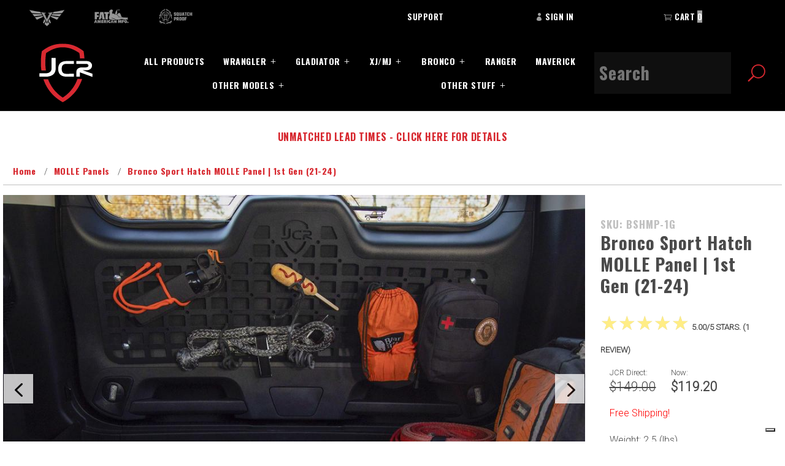

--- FILE ---
content_type: text/html; charset=utf-8
request_url: https://www.jcroffroad.com/product/BSHMP-1G.html
body_size: 21648
content:
<!DOCTYPE html><html lang="en" class="no-js" xmlns:fb="http://ogp.me/ns/fb#"><head><meta charset="utf-8"><meta http-equiv="X-UA-Compatible" content="IE=edge"><meta name="viewport" content="width=device-width, initial-scale=1"><base href="https://www.jcroffroad.com/mm5/"><title>JcrOffroad: Bronco Sport Hatch MOLLE Panel | 1st Gen (21-24)</title><link type="text/css" media="all" rel="stylesheet" href="https://fonts.googleapis.com/css?family=Oswald:700|Roboto:300&amp;display=swap" data-resource-group="css_list" data-resource-code="google-fonts" /><style type="text/css" media="all" data-resource-group="css_list" data-resource-code="gd_important_css">@media screen and (min-width: 1024px) {.sy-box.jquery-demo { min-height: 900px; }.sy-slide.horizontal { min-height: 800px; }}@media screen and (max-width: 767px) {}@media screen and (max-width: 460px ) {.sy-box.jquery-demo { min-height: 350px; }.sy-slide.horizontal { min-height: 240px; }.x-product-layout-purchase { min-height: 450px; }}</style><link type="text/css" media="all" rel="stylesheet" href="themes/elements/core.min.css?T=e2290697" data-resource-group="css_list" data-resource-code="core-GD" /><link type="text/css" media="all" rel="stylesheet" href="themes/elements/extensions.min.css?T=2bdfbc05" data-resource-group="css_list" data-resource-code="extensions-GD" /><link rel="stylesheet" type="text/css" href="themes/elements/ui/css/theme-styles.min.css?T=667a515f" data-resource-group="css_list" data-resource-code="theme-styles" /><link rel="preconnect" crossorigin href="//www.google-analytics.com" data-resource-group="css_list" data-resource-code="preconnect-google-analytics" /><link rel="preconnect" crossorigin href="https://www.googletagmanager.com" data-resource-group="css_list" data-resource-code="preconnect-google-tag-manager" /><script type="text/javascript">
var json_url = "https:\/\/www.jcroffroad.com\/mm5\/json.mvc\u003F";
var json_nosessionurl = "https:\/\/www.jcroffroad.com\/mm5\/json.mvc\u003F";
var Store_Code = "J";
</script>
<script type="text/javascript">
var MMThemeBreakpoints =
[
{
"code":	"mobile",
"name":	"Mobile",
"start":	{
"unit": "px",
"value": ""
}
,
"end":	{
"unit": "em",
"value": "39.999"
}
}
,{
"code":	"tablet",
"name":	"Tablet",
"start":	{
"unit": "px",
"value": ""
}
,
"end":	{
"unit": "em",
"value": "59.999"
}
}
];
</script>
<script type="text/javascript">
var affirm_config =
{
public_api_key:	"LKWUX5X7WWJBRQVF",
script:	"https://cdn1.affirm.com/js/v2/affirm.js"
};
// Miva Merchant
// Affirm Bootstrap
(function(m,g,n,d,a,e,h,c){var b=m[n]||{},k=document.createElement(e),p=document.getElementsByTagName(e)[0],l=function(a,b,c){return function(){a[b]._.push([c,arguments])}};b[d]=l(b,d,"set");var f=b[d];b[a]={};b[a]._=[];f._=[];b._=[];b[a][h]=l(b,a,h);b[c]=function(){b._.push([h,arguments])};a=0;for(c="set add save post open empty reset on off trigger ready setProduct".split(" ");a<c.length;a++)f[c[a]]=l(b,d,c[a]);a=0;for(c=["get","token","url","items"];a<c.length;a++)f[c[a]]=function(){};k.async=
!0;k.src=g[e];p.parentNode.insertBefore(k,p);delete g[e];f(g);m[n]=b})(window,affirm_config,"affirm","checkout","ui","script","ready","jsReady");
(function( obj, eventType, fn )
{
if ( obj.addEventListener )
{
obj.addEventListener( eventType, fn, false );
}
else if ( obj.attachEvent )
{
obj.attachEvent( 'on' + eventType, fn );
}
})( window, 'load', function()
{
if ( typeof MivaEvents !== 'undefined' )
{
MivaEvents.SubscribeToEvent( 'price_changed', function( product_data )
{
var affirm_aslowas = document.getElementById( `mvaffirm_aslowas-${product_data.product_code}` );
if ( affirm_aslowas )
{
affirm_aslowas.setAttribute( 'data-amount', ( product_data.price * 100 ).toFixed() );
affirm.ui.ready( function()
{
affirm.ui.refresh();
} );
}
} );
}
} );
</script>
<script type="text/javascript" src="https://www.jcroffroad.com/mm5/clientside.mvc?T=44adb8a1&amp;Filename=ajax.js" integrity="sha512-hBYAAq3Edaymi0ELd4oY1JQXKed1b6ng0Ix9vNMtHrWb3FO0tDeoQ95Y/KM5z3XmxcibnvbVujqgLQn/gKBRhA==" crossorigin="anonymous"></script>
<script type="text/javascript" src="https://www.jcroffroad.com/mm5/clientside.mvc?T=44adb8a1&amp;Filename=runtime_ui.js" integrity="sha512-ZIZBhU8Ftvfk9pHoUdkXEXY8RZppw5nTJnFsMqX+3ViPliSA/Y5WRa+eK3vIHZQfqf3R/SXEVS1DJTjmKgVOOw==" crossorigin="anonymous"></script>
<script type="text/javascript" src="https://www.jcroffroad.com/mm5/clientside.mvc?T=44adb8a1&amp;Module_Code=cmp-cssui-searchfield&amp;Filename=runtime.js" integrity="sha512-GT3fQyjPOh3ZvhBeXjc3+okpwb4DpByCirgPrWz6TaihplxQROYh7ilw9bj4wu+hbLgToqAFQuw3SCRJjmGcGQ==" crossorigin="anonymous"></script>
<script type="text/javascript">
var MMSearchField_Search_URL_sep = "https:\/\/www.jcroffroad.com\/SRCH.html\u003FSearch=";
(function( obj, eventType, fn )
{
if ( obj.addEventListener )
{
obj.addEventListener( eventType, fn, false );
}
else if ( obj.attachEvent )
{
obj.attachEvent( 'on' + eventType, fn );
}
})( window, 'mmsearchfield_override', function()
{
MMSearchField.prototype.onMenuAppendHeader = function () {return null;};MMSearchField.prototype.onMenuAppendItem = function (data) {var span;span = newElement('span', {'class': 'x-search-preview__entry'}, null, null);span.innerHTML = data;return span;};MMSearchField.prototype.onMenuAppendStoreSearch = function (search_value) {var item;item = newElement('div', {'class': 'x-search-preview__search-all'}, null, null);item.element_text = newTextNode('Search store for product "' + search_value + '"', item);return item;};MMSearchField.prototype.onFocus = function () {this.element_menu.classList.toggle('x-search-preview--open');};MMSearchField.prototype.onBlur = function () {this.element_menu.classList.toggle('x-search-preview--open');};
} );
</script>
<script>window.dataLayer = window.dataLayer || [];function gtag() { dataLayer.push(arguments); }gtag('consent', 'default', {'ad_user_data': 'granted','ad_personalization': 'granted','ad_storage': 'granted','analytics_storage': 'granted','wait_for_update': 500,});gtag('js', new Date());gtag('config', 'GTM-59S9D6M');</script><script type="text/javascript">var _iub = _iub || [];_iub.csConfiguration = {"enableUspr":true,"floatingPreferencesButtonCaptionColor":"#FFFFFF","floatingPreferencesButtonDisplay":"bottom-right","lang":"en","logViaAlert":true,"reloadOnConsent":true,"siteId":946505,"storage":{"useSiteId":true},"tcfPurposes":{"2":"consent_only","7":"consent_only","8":"consent_only","9":"consent_only","10":"consent_only"},"usPreferencesWidgetDisplay":"inline-center","usprApplies":true,"usprPurposes":"s,sh,adv","cookiePolicyId":8258985,"banner":{"acceptButtonDisplay":true,"closeButtonDisplay":false,"customizeButtonDisplay":true,"explicitWithdrawal":true,"ownerName":"JcrOffroad Inc.","position":"bottom","usesThirdParties":false}};</script><script type="text/javascript" src="//cs.iubenda.com/sync/946505.js"></script><script type="text/javascript" src="//cdn.iubenda.com/cs/gpp/stub.js"></script><script type="text/javascript" src="//cdn.iubenda.com/cs/iubenda_cs.js" charset="UTF-8" async></script><script type="text/javascript">window.addEventListener('DOMContentLoaded', function () {sessionStorage.setItem('continue_url', 'https:\/\/www.jcroffroad.com\/product\/BSHMP-1G.html');});</script><script type="text/javascript">_affirm_config = { public_api_key: "LKWUX5X7WWJBRQVF", script: "https://cdn1.affirm.com/js/v2/affirm.js" }; (function(l,g,m,e,a,f,b){var d,c=l[m]||{},h=document.createElement(f),n=document.getElementsByTagName(f)[0],k=function(a,b,c){return function(){a[b]._.push([c,arguments])}};c[e]=k(c,e,"set");d=c[e];c[a]={};c[a]._=[];d._=[];c[a][b]=k(c,a,b);a=0;for(b="set add save post open empty reset on off trigger ready setProduct".split(" ");a<b.length;a++)d[b[a]]=k(c,e,b[a]);a=0;for(b=["get","token","url","items"];a<b.length;a++)d[b[a]]=function(){};h.async=!0;h.src=g[f];n.parentNode.insertBefore(h,n);delete g[f];d(g);l[m]=c})(window,_affirm_config,"affirm","checkout","ui","script","ready");</script>	<script type="application/ld+json">{"@context": "http://schema.org","@type": "LocalBusiness","address": {"@type": "PostalAddress","addressLocality": "Kalamazoo","addressRegion": "MI","streetAddress": "7386 Elm Valley Dr","postalCode": "49009"},"description": "Built For Whatever","name": "JcrOffroad","email": "sales@jcroffroad.com","telephone": "\u0028269\u0029 353-1184","image": "https:\/\/www.jcroffroad.com\/mm5\/graphics/00000001/JcrShield_2.png", "pricerange": "$-$$$"}</script><script type="application/ld+json">{"@context": "http://schema.org","@type": "WebSite","name": "JcrOffroad","url": "https:\/\/www.jcroffroad.com"}</script><link rel="canonical" href="https://www.jcroffroad.com/product/BSHMP-1G.html" itemprop="url"><meta name="viewport" content="width=device-width; initial-scale=1.0;" /><style type="text/css" media="all" data-resource-group="modules" data-resource-code="mvaffirm">.affirm-as-low-as {
font-size: 0.75rem;
font-weight: 700;
text-transform: uppercase;
}
@media screen and (min-width: 40em) {
.affirm-as-low-as {
font-size: 0.832rem;
}
}
.affirm-modal-trigger {
white-space: nowrap;
}</style><link type="text/css" media="all" rel="stylesheet" integrity="sha256-lWOXBr8vqpiy3pliCN1FmPIYkHdcr8Y0nc2BRMranrA= sha384-0K5gx4GPe3B0+RaqthenpKbJBAscHbhUuTd+ZmjJoHkRs98Ms3Pm2S4BvJqkmBdh sha512-wrhf+QxqNNvI+O73Y1XxplLd/Bt2GG2kDlyCGfeByKkupyZlAKZKAHXE2TM9/awtFar6eWl+W9hNO6Mz2QrA6Q==" crossorigin="anonymous" href="https://www.jcroffroad.com/mm5/json.mvc?Store_Code=J&amp;Function=CSSResource_Output&amp;CSSResource_Code=mm-theme-styles&T=c593824f" data-resource-group="modules" data-resource-code="mm-theme-styles" /><script type="text/javascript" src="scripts/00000001/runtime_combofacets.js?T=5db55b3e" data-resource-group="head_tag" data-resource-code="runtimecombofacets"></script><script type="text/javascript" async defer src="scripts/00000001/mailchimp.js?T=72c38113" data-resource-group="head_tag" data-resource-code="mailchimp"></script><script id="mcjs" data-resource-group="head_tag" data-resource-code="mailchimp_tracker">!function(c,h,i,m,p){m=c.createElement(h),p=c.getElementsByTagName(h)[0],m.async=1,m.src=i,p.parentNode.insertBefore(m,p)}(document,"script","https://chimpstatic.com/mcjs-connected/js/users/9d6c1bde346a8ee29c49ccae4/9a1799e72d40424345572ad33.js");</script><script data-resource-group="head_tag" data-resource-code="GTM-head-tag">(function(w,d,s,l,i){w[l]=w[l]||[];w[l].push({'gtm.start':new Date().getTime(),event:'gtm.js'});var f=d.getElementsByTagName(s)[0],j=d.createElement(s),dl=l!='dataLayer'?'&l='+l:'';j.async=true;j.src='https://www.googletagmanager.com/gtm.js?id='+i+dl;f.parentNode.insertBefore(j,f);})(window,document,'script','dataLayer','GTM-59S9D6M');</script><script data-resource-group="head_tag" data-resource-code="GTM-dataLayer">
var dataLayer = dataLayer || [];var clearEcommerceDataLayer = () => {dataLayer.push({ ecommerce: null });};dataLayer.push({canonicalUri: '\/product\/BSHMP-1G.html',canonicalUrl: 'https:\/\/www.jcroffroad.com\/product\/BSHMP-1G.html',category: {code: 'MOLLE',name: 'MOLLE Panels'},global: {action: '',basket: {basketId: '38251796'},categoryCode: 'MOLLE',function: '',moduleFunction: '',productCode: 'BSHMP-1G',screen: 'PROD',uiException: ''},page: {code: 'PROD',name: 'Product Display'},product: {code: 'BSHMP-1G',name: 'Bronco Sport Hatch MOLLE Panel \u007C 1st Gen \u002821-24\u0029',sku: ''}});window.addEventListener('DOMContentLoaded', () => {document.querySelectorAll('form').forEach(form => {if (form.getAttribute('name')?.length) {return;}const identifier = form.elements?.Action?.value ?? form.dataset?.hook ?? form.querySelector('legend')?.innerText;if (identifier?.length) {form.name = identifier;}});});window.addEventListener('DOMContentLoaded', () => {let timeoutId;const debouncedSearch = (e) => {clearTimeout(timeoutId);timeoutId = setTimeout(() => {const search_term = e?.target?.value;if (!search_term?.length) {return;}dataLayer.push({event: 'search',search_term});}, 500);};const searchInputs = document.querySelectorAll('input[name="Search"]');searchInputs.forEach(input => {input.addEventListener('input', debouncedSearch)});});class MMXPromotionTracker {constructor() {window.addEventListener('DOMContentLoaded', () => {this.init();});}init() {this.promotions = document.querySelectorAll('[data-flex-item]');if (!this.promotions.length) {return;}this.promotionObserver = new IntersectionObserver((entries) => {this.observedCallback(entries);}, {threshold: [0.75]});this.promotions.forEach((promotion, i) => {this.promotionObserver.observe(promotion);promotion.addEventListener('click', (e) => {this.promotionClicked(promotion, e);});});}promotionClicked(promotion, e){let clickedLink = false;let products = [];let clickedHero;e.composedPath().forEach(item => {if (item.nodeName === 'A' || (item.nodeName === 'MMX-HERO' && item.dataset?.href?.length)) {clickedLink = true;}if (item.nodeName === 'MMX-HERO') {clickedHero = item;} else if (item.nodeName === 'MMX-PRODUCT-CAROUSEL') {const clickedProductIndex = [...item.shadowRoot.querySelectorAll('mmx-hero[slot="hero_slide"]')].findIndex(heroSlide => heroSlide === clickedHero);products = [item?.products[clickedProductIndex]];} else if (item.nodeName === 'MMX-FEATURED-PRODUCT') {products = [item?.product];}});if (clickedLink) {this.trackPromotion('select_promotion', promotion, products);}};trackPromotion(event, item, products = []) {clearEcommerceDataLayer();dataLayer.push({event,ecommerce: {creative_name: item.getAttribute('data-flex-item'),creative_slot: [...this.promotions].findIndex(promotion => promotion === item) + 1,items: this.productsToEcommerceItems(products),promotion_id: item.getAttribute('data-flex-component')}});if (item?.nodeName === 'MMX-PRODUCT-CAROUSEL') {this.trackProductList(event, item, products);}};trackProductList(event, item, products = []) {if (!products?.length) {return;}clearEcommerceDataLayer();dataLayer.push({event: event === 'select_promotion' ? 'select_item' : 'view_item_list',ecommerce: {item_list_id: item.getAttribute('id'),item_list_name: item?.data?.heading?.heading_text?.value ?? item.getAttribute('id'),items: this.productsToEcommerceItems(products)}});}observedCallback(entries) {entries.forEach((entry, entryIndex) => {if (!entry.isIntersecting) {return;}this.trackPromotion('view_promotion', entry.target, entry.target?.products);});};productsToEcommerceItems(products = []) {if (!products?.length) {return [];}return products.map((item, i) => {return {item_id: item.code,item_name: item.name,item_sku: item?.sku,index: i,price: item.price,discount: item.base_price - item.price,quantity: 1}});}}new MMXPromotionTracker();clearEcommerceDataLayer();dataLayer.push({
	"ecommerce": {
		"item_list_id": "related_products",
		"item_list_name": "Related Products",
		"items": [
			{
				"discount": 199.8,
				"index": 0,
				"item_id": "BS1RK-F",
				"item_name": "Bronco Sport Roof Rack \u007C 1st Gen \u002821-24\u0029",
				"item_sku": "",
				"item_variant": "",
				"price": 799.2,
				"quantity": 1
			},
			{
				"discount": 21.8,
				"index": 1,
				"item_id": "BSCCMP-1G",
				"item_name": "Bronco Sport Center Console MOLLE Panel \u007C 1st Gen \u002821-24\u0029",
				"item_sku": "",
				"item_variant": "",
				"price": 87.2,
				"quantity": 1
			},
			{
				"discount": 21.8,
				"index": 2,
				"item_id": "MVCCMP-1G",
				"item_name": "Ford Maverick Center Console MOLLE Panel \u007C 1st Gen \u002821+\u0029",
				"item_sku": "",
				"item_variant": "",
				"price": 87.2,
				"quantity": 1
			}
		]
	},
	"event": "view_item_list"
});class SelectItemTracker {listSelectors = {related_products: ['.x-product-list--related .x-product-list__link','.t-related-product-list .x-product-list__link','#js-related-products-carousel [data-mm-linktype="product-list-link"]','#js-PROD [data-mm-linktype="product-list-link"]','.cmp-product-list .cmp-product-list__item:not(.cmp-product-list__header)','[data-hook="related-products"] .mm-card-grid-item__wrapper'],wish_list_items: ['#js-WISH .t-basket__product-details a:not([href*="Edit_Wish"], [href*="Action=RMWL"])','#js-WISH .basket-product-row a:not([href*="Edit_Wish"], [href*="Action=RMWL"])','#js-WISH .basket-display__product-row a:not([href*="Edit_Wish"], [href*="Action=RMWL"])'],order_status: ['.t-page-ords .t-basket__product-name','.t-account-landing__order-list a','#js-ORDS .basket-product-row a','.order-summary-display a']};productLists = ['search_results','category_listing','all_products']productListLinkSelectors = ['.x-product-list .x-product-list__link','.cmp-product-list .cmp-product-list__item','#js-product-list .category-product','#js-product-list [data-mm-linktype="product-list-link"]','.product-grid [data-mm-linktype="product-list-link"]'];constructor() {window.addEventListener('DOMContentLoaded', () => {this.init();});}init() {this.buildProductListLinkSelectors();Object.keys(this.listSelectors).forEach(listId => {this.bindListEvents(listId);});}buildProductListLinkSelectors() {this.productLists.forEach(productList => {this.listSelectors[productList] = this.productListLinkSelectors;});}bindListEvents(listId) {const viewItemListEvent = this.getViewItemListEvent(listId);if (!viewItemListEvent) {return;}const listSelectors = this.listSelectors[listId];const firstMatchingSelector = listSelectors.find(selector => {return document.querySelector(selector) !== null;});const listItemLinks = document.querySelectorAll(firstMatchingSelector);listItemLinks.forEach((listItemLink, index) => {listItemLink.addEventListener('click', () => {this.trackSelectItem(viewItemListEvent, index);});});}getViewItemListEvent(list_id) {return window?.dataLayer?.find(item => {return item?.event === 'view_item_list' && item?.ecommerce?.item_list_id === list_id;});}trackSelectItem(viewItemListEvent, itemIndex) {const selectedItem = structuredClone(viewItemListEvent?.ecommerce?.items?.[itemIndex]);if (typeof selectedItem !== 'object') {return;}clearEcommerceDataLayer();dataLayer.push({event: 'select_item',ecommerce: {currency: 'USD',value: selectedItem?.price,item_list_id: viewItemListEvent?.ecommerce.item_list_id,item_list_name: viewItemListEvent?.ecommerce.item_list_name,items: [selectedItem]}});}}new SelectItemTracker();class ProductTracker {options = {adprButtonSelector: '[data-hook="add-to-cart"], #js-add-to-cart',adprFormSelector: 'form[name="add"], #js-purchase-product',atwlButtonSelector: '[value="Add To Wish List" i], .t-product-layout-purchase__add-to-wish, #add-to-wishlist-wrap, [data-hook="add-to-wish-list"], .product-details__wish-list'};constructor(options = {}) {this.options = {...this.options,...options};window.addEventListener('load', () => {this.init();});}init() {this.adprForm = this.options?.adprForm ?? document.querySelector(this.options.adprFormSelector);this.adprButton = this.options?.adprButton ?? document.querySelector(this.options.adprButtonSelector);this.atwlButton = this.options?.atwlButton ?? document.querySelector(this.options.atwlButtonSelector);console.log('listenForViewItem1');if (this.adprForm?.nodeName !== 'FORM') {return;}console.log('listenForViewItem2');this.listenForViewItem();this.listenForAddToCart();this.listenForAddToWishlist()}listenForViewItem() {console.log('listenForViewItem3');if ('AttributeMachine' in window && this.getProductAttributeCount() > 0) {this.listenForPriceChanged();return;}console.log('listenForViewItem4');this.trackViewItem();}getProductAttributeCount() {return Number(this.adprForm.elements?.Product_Attribute_Count?.value ?? 0);}listenForPriceChanged() {window?.MivaEvents?.SubscribeToEvent?.('price_changed', (productData) => {this.onPriceChanged(productData);});}onPriceChanged(productData) {this.productData = productData;if (!this?.viewedItem) {this.trackViewItem();}}trackViewItem() {console.log('listenForViewItem5');this.viewedItem = this.track('view_item');}listenForAddToCart() {this.adprForm?.addEventListener('click', (e) => {if (e.target !== this.adprButton) {return;}this.track('add_to_cart');}, { capture: true });}listenForAddToWishlist() {this.atwlButton?.addEventListener('click', () => {this.track('add_to_wishlist');});}track(event) {if (!this.shouldTrack(event)) {return;}const dataLayerItem = this.getBaseDataLayerItem();let price = Number(dataLayerItem.ecommerce.value);let additionalPrice = Number(dataLayerItem.ecommerce.items[0].price) + Number(dataLayerItem.ecommerce.items[0].discount);if (typeof this?.productData === 'object') {price = this.productData.price;additionalPrice = this.productData.additional_price ?? this.productData.price;}clearEcommerceDataLayer();dataLayerItem.event = event;dataLayerItem.ecommerce.value = price;dataLayerItem.ecommerce.items[0].price = price;dataLayerItem.ecommerce.items[0].discount = Number((additionalPrice - price).toFixed(2));dataLayerItem.ecommerce.items[0].quantity = this.adprForm.elements.Quantity.value;dataLayerItem.ecommerce.items[0].item_variant = this.getItemVariant();dataLayer.push(dataLayerItem);if (event === 'add_to_cart') {window?.basketMonitor?.reportAddToCart(dataLayerItem);}return dataLayerItem;}shouldTrack(event) {if(['add_to_cart', 'add_to_wishlist'].includes(event)) {return this.adprForm.checkValidity();}return true;}getBaseDataLayerItem() {return {event: null,ecommerce: {currency: 'USD',value: '119.2',items: [{item_id: 'BSHMP-1G',item_sku: '',item_name: 'Bronco Sport Hatch MOLLE Panel \u007C 1st Gen \u002821-24\u0029',price: '119.2',discount: '29.8',index: 0,item_brand: '',}]}}}getItemVariant() {const attributeValueInputs = [...this.adprForm.querySelectorAll('[name*="Product_Attributes"][name*=":value"]:is(:checked, select, [type="text"], textarea)')];const itemVariant = attributeValueInputs.reduce((values, input) => {const attributeCode = this.adprForm.querySelector(`[name="${input.name.replace(':value', ':code')}"]`)?.value;if (input?.type === 'checkbox') {values.push(attributeCode);}else if (input.value.length > 0) {values.push(`${attributeCode}: ${input.value}`);}return values;}, []);const subscriptionValue = this.getSubscriptionValue();if (typeof subscriptionValue === 'string') {itemVariant.push(subscriptionValue);}return itemVariant.join(', ');}getSubscriptionValue() {const checkedSubscriptionOrderOnceRadio = this.adprForm.querySelector('input[type="radio"][name="Product_Subscription_Term_ID"][value="0"]:checked');const subscriptionTermSelect = this.adprForm.querySelector('select[name="Product_Subscription_Term_ID"]:not(:disabled)');const isSubscribing = checkedSubscriptionOrderOnceRadio === null && Number(subscriptionTermSelect?.value) > 0;if (isSubscribing) {return subscriptionTermSelect.selectedOptions?.[0]?.innerText;}}}new ProductTracker();clearEcommerceDataLayer();dataLayer.push({
	"ecommerce": {
		"coupon": "",
		"currency": "USD",
		"shipping_tier": "",
		"value": 0
	},
	"event": "mm_global_minibasket"
});class BasketMonitor {constructor() {this.storageKey = 'mm-J-basket-monitor';window.addEventListener('DOMContentLoaded', () => {this.init();});}canLocalStorage() {const storeTestKey = this.storageKey + '--test';if (this.saveCurrentItems(storeTestKey)) {localStorage?.removeItem(storeTestKey);return true;}return false;}init() {this.setCurrentItemsFromDataLayer();if (!this.canLocalStorage()) {return;}this.handleBasketChanges();this.pastItems = this.getItemsFromLocalStorage();this.comparePastWithCurrent();this.saveCurrentItems();this.trackResults();}handleBasketChanges() {const orderProcessed = '0';if (orderProcessed === '1') {this.clearCurrentItems();}}setCurrentItemsFromDataLayer() {const eventsWithBasketItems = ['mm_global_minibasket', 'view_cart', 'begin_checkout', 'add_shipping_info', 'add_payment_info'];const basketEvent = dataLayer.find(item => eventsWithBasketItems.includes(item?.event));this.currentItems = this.createMapFromItems(basketEvent?.ecommerce?.items);}getItemsFromLocalStorage() {try {return new Map(JSON.parse(localStorage.getItem(this.storageKey)));} catch {return new Map();}}createMapFromItems(items = []) {if (!(items instanceof Array)) {return new Map();}return items.reduce((map, item) => {return map.set(this.createItemKey(item), item);}, new Map());}createItemKey(item = {}) {return JSON.stringify({id: item?.item_id,variant: item?.item_variant});}comparePastWithCurrent() {this.results = {added: [],removed: [],unchanged: [],updated: []};const allItems = new Map([...this.pastItems, ...this.currentItems]);allItems.forEach((value, key) => {const pastItem = this.pastItems.get(key);const currentItem = this.currentItems.get(key);if (typeof pastItem === 'undefined') {this.results.added.push(currentItem);} else if (typeof currentItem === 'undefined') {this.results.removed.push(pastItem);} else if (JSON.stringify(currentItem) == JSON.stringify(pastItem)) {this.results.unchanged.push(currentItem);} else {this.results.updated.push(currentItem);const quantityChange = currentItem.quantity - pastItem.quantity;if (quantityChange > 0) {this.results.added.push({...currentItem,quantity: quantityChange});} else if (quantityChange < 0) {this.results.removed.push({...currentItem,quantity: Math.abs(quantityChange)})}}});}trackResults() {this.trackEvent('add_to_cart', this?.results?.added);this.trackEvent('remove_from_cart', this?.results?.removed);}trackEvent(event, items = []) {if (typeof event !== 'string' || !(items instanceof Array) || !items.length) {return;}clearEcommerceDataLayer();dataLayer.push({event,ecommerce: {currency: 'USD',value: this.determineItemsValue(items),items}});}determineItemsValue(items = []) {if (!(items instanceof Array)) {return 0;}return items.reduce((value, item) => {return value += item.quantity * item.price;}, 0);}clearCurrentItems() {return localStorage.removeItem(this.storageKey);}saveCurrentItems(storageKey = this.storageKey) {try {localStorage.setItem(storageKey, JSON.stringify([...this.currentItems]));return true;} catch (e) {return false;}}reportAddToCart(event) {this.pastItems = this.getItemsFromLocalStorage();this.currentItems = structuredClone(this.pastItems);this.addItemsFromEvent(this.currentItems, event);this.comparePastWithCurrent();this.saveCurrentItems();}addItemsFromEvent(items, event = {}) {event?.ecommerce?.items?.forEach(addedItem => {const itemKey = this.createItemKey(addedItem);const existingItem = this.currentItems.get(itemKey);if (typeof existingItem === 'undefined') {items.set(itemKey, addedItem);} else {items.set(itemKey, {...existingItem,quantity: Number(existingItem.quantity) + Number(addedItem.quantity)});}});}}var basketMonitor = new BasketMonitor();</script><script type="text/javascript" src="https://www.jcroffroad.com/mm5/clientside.mvc?T=44adb8a1&amp;Filename=runtime.js" integrity="sha512-EiU7WIxWkagpQnQdiP517qf12PSFAddgl4rw2GQi8wZOt6BLZjZIAiX4R53VP0ePnkTricjSB7Edt1Bef74vyg==" crossorigin="anonymous"></script><script type="text/javascript" src="https://www.jcroffroad.com/mm5/clientside.mvc?T=44adb8a1&amp;Filename=MivaEvents.js" integrity="sha512-bmgSupmJLB7km5aCuKy2K7B8M09MkqICKWkc+0w/Oex2AJv3EIoOyNPx3f/zwF0PZTuNVaN9ZFTvRsCdiz9XRA==" crossorigin="anonymous"></script><script type="text/javascript" src="https://www.jcroffroad.com/mm5/clientside.mvc?T=44adb8a1&amp;Filename=AttributeMachine.js" integrity="sha512-e2qSTe38L8wIQn4VVmCXg72J5IKMG11e3c1u423hqfBc6VT0zY/aG1c//K/UjMA6o0xmTAyxRmPOfEUlOFFddQ==" crossorigin="anonymous"></script><script>AttributeMachine.prototype.Generate_Discount = function (discount) {var discount_div;discount_div = document.createElement('div');discount_div.innerHTML = discount.descrip + ': ' + discount.formatted_discount;return discount_div;};AttributeMachine.prototype.Generate_Swatch = function (product_code, attribute, option) {var swatch_container = document.querySelector('#swatches');var swatch = document.createElement('li');var img = document.createElement('img');img.src = option.image;img.setAttribute('alt', option.prompt);img.setAttribute('title', option.prompt);swatch.classList.add('o-list-inline__item');swatch.setAttribute('data-code', option.code);swatch.setAttribute('data-color', option.prompt);swatch.appendChild(img);setTimeout(function () {if (swatch_container) {var swatch_element = swatch_container.querySelector('ul');swatch_element.removeAttribute('style');swatch_element.classList.add('o-list-inline');}}, 0);return swatch;};AttributeMachine.prototype.Swatch_Click = function(input, attribute, option) {var i;var swatch_name_element = document.querySelector('[data-hook="attribute-swatch-name"]');for (i = 0; i < input.select.options.length; i++) {if (input.select.options[i].value === option.code) {input.select.selectedIndex = i;}}if (attribute.inventory) {this.Attribute_Changed(input);}swatch_name_element.innerHTML = option.prompt;};window.addEventListener('load', function () {var swatch_container = document.querySelector('#swatches');if (swatch_container) {var swatch_element = swatch_container.querySelector('ul');var swatch_select = document.querySelector('[data-hook="attribute-swatch-select"]');var swatch_selected = swatch_select.options[swatch_select.selectedIndex].text;var swatch_name_element = document.querySelector('[data-hook="attribute-swatch-name"]');swatch_element.removeAttribute('style');swatch_element.classList.add('o-list-inline');swatch_name_element.textContent = swatch_selected;swatch_select.addEventListener('change', function () {swatch_name_element.textContent = this.options[this.selectedIndex].text});}}, false);</script><script type="text/javascript" src="https://www.jcroffroad.com/mm5/clientside.mvc?T=44adb8a1&amp;Filename=ImageMachine.js" integrity="sha512-luSn6atUPOw8U8HPV927zNVkcbbDcvbAlaSh/MEWznSCrOzPC2iQVeXSwLabEEn43FBmR6lKN0jhsWKmJR4n1Q==" crossorigin="anonymous"></script><script>ImageMachine.prototype.ImageMachine_Generate_Thumbnail = function (thumbnail_image, main_image, closeup_image, type_code) {var thumbnail,img;thumbnail = document.createElement('li');thumbnail.classList.add('o-layout__item');thumbnail.classList.add('x-product-layout-images__thumbnail-image');if (typeof( thumbnail_image ) === 'string' && thumbnail_image.length > 0) {img = document.createElement('img');img.src = thumbnail_image;img.setAttribute('alt', 'Bronco Sport Hatch MOLLE Panel | 1st Gen (21-24)');img.setAttribute('title', 'Bronco Sport Hatch MOLLE Panel | 1st Gen (21-24)');thumbnail.appendChild(img);}return thumbnail;}/*** This disables the default Miva image zoom functionality.*/ImageMachine.prototype.Closeup_Open = function () {return false;}</script><meta property="fb:app_id" content="1632212097040753" /><meta property="og:title" content="Bronco Sport Hatch MOLLE Panel | 1st Gen &#40;21-24&#41;"><meta property="og:type" content="product"><meta property="og:image" content="http://www.jcroffroad.com/mm5/graphics/00000001/3/BSHMP-1G_3.jpg"><meta property="og:url" content="https://www.jcroffroad.com/product/BSHMP-1G.html"><meta property="og:site_name" content="JcrOffroad"><meta property="og:description" content="Jeep Bumpers, Sliders, Armor, &amp; Accessories | #BuiltForWhatever"><meta property="og:locale" content="en_US"><meta property="product:availability" content="PreOrder" /><meta property="og:video" content="https://www.youtube.com/embed/FHL4ADXR_dc" /><meta name="twitter:card" content="summary_large_image"><meta name="twitter:site" content="@JcrOffroad"><meta name="twitter:creator" content="@JcrOffroad"><meta name="twitter:url" content="https://www.jcroffroad.com/product/BSHMP-1G.html"><meta name="twitter:title" content="Bronco Sport Hatch MOLLE Panel | 1st Gen &#40;21-24&#41;"><meta name="twitter:description" content="Jeep Bumpers, Sliders, Armor, &amp; Accessories | #BuiltForWhatever"><meta name="twitter:image" content="https://www.jcroffroad.com/mm5/graphics/00000001/3/BSHMP-1G_1.jpg"><meta name="twitter:image:alt" content="Bronco Sport Hatch MOLLE Panel | 1st Gen &#40;21-24&#41;"><!-- Start: Optimized JSON-LD Schema for Product --><script type="application/ld+json">{"@context": "https://schema.org/","@type": "Product","name": "Bronco Sport Hatch MOLLE Panel | 1st Gen &#40;21-24&#41;","image": ["https://www.jcroffroad.com/mm5/graphics/00000001/3/BSHMP-1G_1.jpg"],"description": "&lt;div&gt;Designed to maximize the storage space by utilizing the rear hatch. Offers customizable mounting for gear. Comes coated with a 2 stage satin textured black powdercoat over durable zinc primer finish.&lt;br&gt;&lt;/div&gt;&lt;div&gt;&lt;ul&gt;&lt;li&gt;CNC cut and formed from .125&quot; aluminum.&lt;/li&gt;&lt;li&gt;Installation requires drilling holes in hatch plastic.&lt;/li&gt;&lt;li&gt;Compatible with Cargo Management System, no modifications required. May limit what can be mounted when in the upper position.&lt;/li&gt;&lt;li&gt;Proudly designed and made in the USA.&lt;/li&gt;&lt;/ul&gt;&lt;/div&gt;&lt;div&gt;&lt;br&gt;&lt;/div&gt;","category": "MOLLE Panels","brand": {"@type": "Brand","name": ""},"sku": "","offers": {"@type": "Offer","url": "","priceCurrency": "USD","price": "119.2","availability": "","itemCondition": "https://schema.org/NewCondition","seller": {"@type": "Organization","name": "JcrOffroad"}}}</script><!-- End: Optimized JSON-LD Schema for Product --></head><body id="js-PROD" class="o-site-wrapper t-page-prod"><div id="mini_basket" class="readytheme-contentsection">
<section class="x-mini-basket" data-hook="mini-basket" data-item-count="0" data-subtotal=""><div class="x-mini-basket__content u-bg-white"><script>const GA_view_cart_minibask = new CustomEvent('GA_view_cart', {detail: {GA_version: '4'}});window.addEventListener('GA_view_cart', function () {// console.log('Minibasket!');});</script><header><div class="x-mini-basket__header"><strong>My Cart: 0 item(s)</strong><button class="mini c-button c-button--primary u-icon-cross" data-hook="close-mini-basket"></button></div><hr class="c-keyline"></header><footer class="x-mini-basket__footer"><div class="x-messages x-messages--info">Your Shopping Cart Is Empty</div></footer></div></section>
</div>
<header class="o-wrapper o-wrapper--full o-wrapper--flush t-site-header"><div class="desktop"><section class="o-layout u-bg-black-50 u-color-white t-site-header__top-navigation "><div class="o-layout__item u-width-12 u-width-6--m u-width-9--w"><span id="header_message" class="readytheme-banner">
<span class="brand_links" style="margin-left:3em;margin-right;3em"><a href="https://www.victory4x4.com/"><img src="graphics/00000001/menu_Victory.png" width="65px"></a></span>
<span></span>
<span class="brand_links" style="margin-left:3em;margin-right;3em"><a href="https://fatamericanmfg.com/"><img src="graphics/00000001/menu_FAM.png" width="60px"></a></span>
<span></span>
<span class="brand_links" style="margin-left:3em;margin-right;3em"><a href="https://www.squatch-proof.com/"><img src="graphics/00000001/menu_Squatch.png" width="65px"></a></span>
</span>
</div><div class="o-layout o-layout--align-center o-layout__item u-grids-3 u-text-uppercase u-width-12 u-width-6--m u-width-3--w t-site-header__links"><div class="o-layout__item"><a class="u-color-white" href="https://www.jcroffroad.com/CTUS.html">Support</a></div><div class="o-layout__item"><a class="u-color-white" href="https://www.jcroffroad.com/LOGN.html"><span class="u-icon-user u-color-gray-30"></span> Sign In</a></div><div class="o-layout__item"><a class="u-color-white t-site-header__basket-link" data-hook="open-mini-basket" href="https://www.jcroffroad.com/BASK.html"><span class="u-icon-cart-empty u-color-gray-30"></span> Cart<span class="u-bg-gray-30 u-color-white t-site-header__basket-link-quantity" data-hook="mini-basket-count">0</span></a></div></div></section></div><div class="mobile"><section class="o-layout u-bg-black-50 u-color-white t-site-header__top-navigation "><div class="o-layout o-layout--align-center o-layout__item u-grids-3 u-text-uppercase u-width-12 u-width-6--m u-width-3--w t-site-header__links"><div class="o-layout__item u-text-center"><a class="u-color-white t-site-header__basket-link" data-hook="open-mini-basket" href="https://www.jcroffroad.com/BASK.html"><span class="u-icon-cart-empty u-color-gray-30 u-font-huge"></span> <span class="u-color-white t-site-header__basket-link-quantity u-font-large" data-hook="mini-basket-count">0</span></a></div><div class="o-layout__item u-text-center mobilelogo"><a href="https://www.jcroffroad.com/" title="JcrOffroad" rel="nofollow"><img src="graphics/00000001/JcrShield_2.png" alt="elements" title="elements" height="96" width="96" style="aspect-ratio: 1 / 1;"></a></div><div class="o-layout__item u-text-center"><section class="x-overlay-navigation" data-hook="overlay-navigation">
<nav class="o-wrapper x-overlay-navigation__wrapper">
<p class="u-text-right">
<button class="overlay-button c-button c-button--huge u-color-white u-icon-cross" data-hook="close-overlay-navigation"></button>
</p>
<div class="o-layout__item u-width-12 u-width-3--m " itemscope itemtype="http://schema.org/WebSite">
<meta itemprop="url" content="//www.jcroffroad.com/"/>
<form class="t-site-header__search-form" method="post" action="//www.jcroffroad.com/SRCH.html" itemprop="potentialAction" itemscope itemtype="http://schema.org/SearchAction">
<fieldset>
<legend>Product Search</legend>
<ul class="c-form-list">
<li class="search c-form-list__item c-form-list__item--full c-control-group u-flex u-bg-black">
<meta itemprop="target" content="https://www.jcroffroad.com/SRCH.html?q={Search}"/>
<input class="c-form-input c-control-group__field u-bg-transparent u-border-none" data-mm_searchfield="Yes" data-mm_searchfield_id="x-search-preview" type="search" name="Search" value="" placeholder="Search" autocomplete="off" required itemprop="query-input">
<button class="c-button c-control-group__button u-icon-search u-border-none" type="submit"></button>
</li>
</ul>
<span class="x-search-preview" data-mm_searchfield_menu="Yes" data-mm_searchfield_id="x-search-preview"></span>
</fieldset>
</form>
</div>
<br>
<div class="o-layout u-grids-1 u-grids-2--s u-grids-3--m u-grids-4--l u-grids-5--w">

<ul class="o-layout__item x-overlay-navigation__list">
<li class="x-overlay-navigation__item c-heading-delta u-text-bold u-font-huge">
<a href="https://www.jcroffroad.com/PLST.html" target="_self">All Products</a>

</li>
<hr class="c-keyline">
</ul>

<ul class="o-layout__item x-overlay-navigation__list">
<li class="x-overlay-navigation__item c-heading-delta u-text-bold u-font-huge">
<a href="https://www.jcroffroad.com/category/ROOFRACKS.html" target="_self">Roof Racks</a>

</li>
<hr class="c-keyline">
</ul>

<ul class="o-layout__item x-overlay-navigation__list">
<li class="x-overlay-navigation__item c-heading-delta u-text-bold u-font-huge">
<a href="https://www.jcroffroad.com/category/JT.html" target="_self">JT Gladiator</a>

</li>
<hr class="c-keyline">
</ul>

<ul class="o-layout__item x-overlay-navigation__list">
<li class="x-overlay-navigation__item c-heading-delta u-text-bold u-font-huge">
<a href="https://www.jcroffroad.com/category/JL.html" target="_self">JL Wrangler</a>

<ul class="x-overlay-navigation__list x-overlay-navigation__list-subset">

</ul>

</li>
<hr class="c-keyline">
</ul>

<ul class="o-layout__item x-overlay-navigation__list">
<li class="x-overlay-navigation__item c-heading-delta u-text-bold u-font-huge">
<a href="https://www.jcroffroad.com/category/JK.html" target="_self">JK Wrangler</a>

<ul class="x-overlay-navigation__list x-overlay-navigation__list-subset">

</ul>

</li>
<hr class="c-keyline">
</ul>

<ul class="o-layout__item x-overlay-navigation__list">
<li class="x-overlay-navigation__item c-heading-delta u-text-bold u-font-huge">
<a href="https://www.jcroffroad.com/category/XJ.html" target="_self">XJ/MJ</a>

<ul class="x-overlay-navigation__list x-overlay-navigation__list-subset">

<li class="x-overlay-navigation__item u-font-large u-color-gray-30">
<a href="https://www.jcroffroad.com/category/XJ.html" target="_self">Cherokee XJ</a>

</li>

<li class="x-overlay-navigation__item u-font-large u-color-gray-30">
<a href="https://www.jcroffroad.com/category/MJ.html" target="_self">Comanche MJ</a>

</li>

<li class="x-overlay-navigation__item u-font-large u-color-gray-30">
<a href="https://www.jcroffroad.com/category/WK.html" target="_self">Grand Cherokee WK</a>

</li>

</ul>

</li>
<hr class="c-keyline">
</ul>

<ul class="o-layout__item x-overlay-navigation__list">
<li class="x-overlay-navigation__item c-heading-delta u-text-bold u-font-huge">
<a href="https://www.jcroffroad.com/category/TJ-YJ-CJ.html" target="_self">TJ YJ CJ Wrangler</a>

</li>
<hr class="c-keyline">
</ul>

<ul class="o-layout__item x-overlay-navigation__list">
<li class="x-overlay-navigation__item c-heading-delta u-text-bold u-font-huge">
<a href="https://www.jcroffroad.com/category/BRONCO.html" target="_self">Bronco</a>

<ul class="x-overlay-navigation__list x-overlay-navigation__list-subset">

<li class="x-overlay-navigation__item u-font-large u-color-gray-30">
<a href="https://www.jcroffroad.com/category/BRBmp.html" target="_self">Bumpers</a>

</li>

<li class="x-overlay-navigation__item u-font-large u-color-gray-30">
<a href="https://www.jcroffroad.com/category/BRSTO.html" target="_self">Storage</a>

</li>

<li class="x-overlay-navigation__item u-font-large u-color-gray-30">
<a href="https://www.jcroffroad.com/category/BRSKIDS.html" target="_self">Skids</a>

</li>

<li class="x-overlay-navigation__item u-font-large u-color-gray-30">
<a href="https://www.jcroffroad.com/category/BRSL.html" target="_self">Sliders</a>

</li>

<li class="x-overlay-navigation__item u-font-large u-color-gray-30">
<a href="https://www.jcroffroad.com/category/BRTD.html" target="_self">Tube Doors</a>

</li>

<li class="x-overlay-navigation__item u-font-large u-color-gray-30">
<a href="https://www.jcroffroad.com/category/BRRK.html" target="_self">Roof Racks</a>

</li>

<li class="x-overlay-navigation__item u-font-large u-color-gray-30">
<a href="https://www.jcroffroad.com/category/BRMISC.html" target="_self">Misc</a>

</li>

</ul>

</li>
<hr class="c-keyline">
</ul>

<ul class="o-layout__item x-overlay-navigation__list">
<li class="x-overlay-navigation__item c-heading-delta u-text-bold u-font-huge">
<a href="https://www.jcroffroad.com/category/BRAPTOR.html" target="_self">Bronco Raptor</a>

</li>
<hr class="c-keyline">
</ul>

<ul class="o-layout__item x-overlay-navigation__list">
<li class="x-overlay-navigation__item c-heading-delta u-text-bold u-font-huge">
<a href="https://www.jcroffroad.com/category/BRONCOSPORT.html" target="_self">Bronco Sport</a>

</li>
<hr class="c-keyline">
</ul>

<ul class="o-layout__item x-overlay-navigation__list">
<li class="x-overlay-navigation__item c-heading-delta u-text-bold u-font-huge">
<a href="https://www.jcroffroad.com/category/MAVERICK.html" target="_self">Maverick</a>

</li>
<hr class="c-keyline">
</ul>

<ul class="o-layout__item x-overlay-navigation__list">
<li class="x-overlay-navigation__item c-heading-delta u-text-bold u-font-huge">
<a href="https://www.jcroffroad.com/category/RANGER.html" target="_self">Ranger</a>

</li>
<hr class="c-keyline">
</ul>

<ul class="o-layout__item x-overlay-navigation__list">
<li class="x-overlay-navigation__item c-heading-delta u-text-bold u-font-huge">
<a href="https://www.jcroffroad.com/category/SWAG.html" target="_self">Apparel &amp; Stickers</a>

</li>
<hr class="c-keyline">
</ul>

<ul class="o-layout__item x-overlay-navigation__list">
<li class="x-overlay-navigation__item c-heading-delta u-text-bold u-font-huge">
<a href="https://www.jcroffroad.com/JCRBUILDS.html" target="_self">Builds</a>

</li>
<hr class="c-keyline">
</ul>

<ul class="o-layout__item x-overlay-navigation__list">
<li class="x-overlay-navigation__item c-heading-delta u-text-bold u-font-huge">
<a href="https://www.jcroffroad.com/category/Lights.html" target="_self">Lighting</a>

</li>
<hr class="c-keyline">
</ul>

</div>
<a class="u-color-white" href="https://www.jcroffroad.com/LOGN.html"><span class="u-icon-user u-color-gray-30"></span> Sign In</a>
</nav>
</section><span class="u-icon-menu u-font-huge" data-hook="open-overlay-navigation"></span></div></div></section></div><section class="o-layout o-layout--align-center t-site-header__masthead"><div class="primarynav o-layout__item u-width-2 u-text-center t-site-header__logo"><a href="https://www.jcroffroad.com/" title="JcrOffroad" rel="nofollow"><img src="graphics/00000001/JcrShield_2.png" alt="elements" title="elements" height="96" width="96" style="aspect-ratio: 1 / 1;"></a></div></div><div class="primarynav o-layout__item u-width-7"><nav class="c-navigation u-text-uppercase x-drop-down-navigation" data-hook="drop-down-navigation">
<input id="primary_navigation" class="c-navigation__trigger" type="checkbox">
<label class="c-navigation__label" for="primary_navigation"></label>
<ul class="c-navigation__row x-drop-down-navigation__row">
<li class="c-navigation__list ">
<a class="c-navigation__link" href="https://www.jcroffroad.com/PLST.html">All Products</a>
</li>
<li class="c-navigation__list has-drop-down" data-hook="has-drop-down">
<a class="c-navigation__link" href="https://www.jcroffroad.com/category/JL.html">Wrangler</a>
<ul class="c-navigation__row">
<li class="c-navigation__list has-drop-down">
<a class="c-navigation__link" href="https://www.jcroffroad.com/category/JL.html">JL Wrangler</a>
<ul class="c-navigation__row">
<li><a class="c-navigation__link" href="https://www.jcroffroad.com/category/JLBmp.html">Bumpers</a></li>
<li><a class="c-navigation__link" href="https://www.jcroffroad.com/category/JLSBA.html">Steel Bumper Group Accessories</a></li>
<li><a class="c-navigation__link" href="https://www.jcroffroad.com/category/JLSld.html">Sliders</a></li>
<li><a class="c-navigation__link" href="https://www.jcroffroad.com/category/JLFX.html">Fenders</a></li>
<li><a class="c-navigation__link" href="https://www.jcroffroad.com/category/JLArm.html">Armor</a></li>
<li><a class="c-navigation__link" href="https://www.jcroffroad.com/category/JLSTO.html">Storage</a></li>
<li><a class="c-navigation__link" href="https://www.jcroffroad.com/category/JL-MISC.html">Misc</a></li>
</ul>
</li>
<li class="c-navigation__list has-drop-down">
<a class="c-navigation__link" href="https://www.jcroffroad.com/category/JK.html">JK Wrangler</a>
<ul class="c-navigation__row">
<li><a class="c-navigation__link" href="https://www.jcroffroad.com/category/JKBmp.html">Bumpers</a></li>
<li><a class="c-navigation__link" href="https://www.jcroffroad.com/category/JKSKID.html">Skids</a></li>
<li><a class="c-navigation__link" href="https://www.jcroffroad.com/category/JKArm.html">Armor</a></li>
<li><a class="c-navigation__link" href="https://www.jcroffroad.com/category/JKTF.html">Fenders</a></li>
<li><a class="c-navigation__link" href="https://www.jcroffroad.com/category/JK-MISC.html">Misc & DIY</a></li>
<li><a class="c-navigation__link" href="https://www.jcroffroad.com/category/JKSTO.html">Storage</a></li>
</ul>
</li>
<li class="c-navigation__list ">
<a class="c-navigation__link" href="https://www.jcroffroad.com/category/TJ-YJ-CJ.html">TJ/LJ Wrangler</a>
</li>
</ul>
</li>
<li class="c-navigation__list has-drop-down" data-hook="has-drop-down">
<a class="c-navigation__link" href="https://www.jcroffroad.com/category/JT.html">Gladiator</a>
<ul class="c-navigation__row">
<li class="c-navigation__list ">
<a class="c-navigation__link" href="https://www.jcroffroad.com/category/JLBmp.html">Bumpers</a>
</li>
<li class="c-navigation__list ">
<a class="c-navigation__link" href="https://www.jcroffroad.com/category/JTSld.html">Sliders</a>
</li>
<li class="c-navigation__list ">
<a class="c-navigation__link" href="https://www.jcroffroad.com/category/JTFX.html">Fenders</a>
</li>
<li class="c-navigation__list ">
<a class="c-navigation__link" href="https://www.jcroffroad.com/category/JTSTO.html">Storage</a>
</li>
</ul>
</li>
<li class="c-navigation__list has-drop-down" data-hook="has-drop-down">
<a class="c-navigation__link" href="https://www.jcroffroad.com/category/XJ.html">XJ/MJ</a>
<ul class="c-navigation__row">
<li class="c-navigation__list has-drop-down">
<a class="c-navigation__link" href="https://www.jcroffroad.com/category/XJ.html">Cherokee XJ</a>
<ul class="c-navigation__row">
<li><a class="c-navigation__link" href="https://www.jcroffroad.com/category/XJB.html">Bumpers</a></li>
<li><a class="c-navigation__link" href="https://www.jcroffroad.com/category/XJSL.html">Sliders</a></li>
<li><a class="c-navigation__link" href="https://www.jcroffroad.com/category/XJArmor.html">Armor</a></li>
<li><a class="c-navigation__link" href="https://www.jcroffroad.com/category/XJMISC.html">Misc</a></li>
<li><a class="c-navigation__link" href="https://www.jcroffroad.com/category/XJSTO.html">Storage</a></li>
</ul>
</li>
<li class="c-navigation__list ">
<a class="c-navigation__link" href="https://www.jcroffroad.com/category/MJ.html">Comanche MJ</a>
</li>
<li class="c-navigation__list ">
<a class="c-navigation__link" href="https://www.jcroffroad.com/category/JGC.html">Grand Cherokee</a>
</li>
</ul>
</li>
<li class="c-navigation__list has-drop-down" data-hook="has-drop-down">
<a class="c-navigation__link" href="https://www.jcroffroad.com/category/BRONCO.html">Bronco</a>
<ul class="c-navigation__row">
<li class="c-navigation__list ">
<a class="c-navigation__link" href="https://www.jcroffroad.com/category/BRAPTOR.html">Bronco Raptor</a>
</li>
<li class="c-navigation__list ">
<a class="c-navigation__link" href="https://www.jcroffroad.com/category/BRONCOSPORT.html">Bronco Sport</a>
</li>
<li class="c-navigation__list ">
<a class="c-navigation__link" href="https://www.jcroffroad.com/category/BRBmp.html">Bumpers</a>
</li>
<li class="c-navigation__list ">
<a class="c-navigation__link" href="https://www.jcroffroad.com/category/BRSTO.html">Storage</a>
</li>
<li class="c-navigation__list ">
<a class="c-navigation__link" href="https://www.jcroffroad.com/category/BRSKIDS.html">Skids</a>
</li>
<li class="c-navigation__list ">
<a class="c-navigation__link" href="https://www.jcroffroad.com/category/BRSL.html">Sliders</a>
</li>
<li class="c-navigation__list ">
<a class="c-navigation__link" href="https://www.jcroffroad.com/category/BRMISC.html">Misc</a>
</li>
<li class="c-navigation__list ">
<a class="c-navigation__link" href="https://www.jcroffroad.com/category/BRRK.html">Roof Racks</a>
</li>
</ul>
</li>
<li class="c-navigation__list ">
<a class="c-navigation__link" href="https://www.jcroffroad.com/category/RANGER.html">Ranger</a>
</li>
<li class="c-navigation__list ">
<a class="c-navigation__link" href="https://www.jcroffroad.com/category/MAVERICK.html">Maverick</a>
</li>
<li class="c-navigation__list has-drop-down" data-hook="has-drop-down">
<a class="c-navigation__link" href="">Other Models</a>
<ul class="c-navigation__row">
<li class="c-navigation__list ">
<a class="c-navigation__link" href="https://www.victory4x4.com/">Victory 4x4 (Also us!)</a>
</li>
<li class="c-navigation__list ">
<a class="c-navigation__link" href="https://www.victory4x4.com/">Toyota & Lexus</a>
</li>
<li class="c-navigation__list ">
<a class="c-navigation__link" href="https://www.victory4x4.com/category/COLORADO.html">Chevy Colorado & GMC Canyon</a>
</li>
<li class="c-navigation__list ">
<a class="c-navigation__link" href="https://www.victory4x4.com/category/FRONTIER.html">Nissan Frontier</a>
</li>
<li class="c-navigation__list ">
<a class="c-navigation__link" href="https://www.victory4x4.com/category/SUBARU.html">Subaru</a>
</li>
</ul>
</li>
<li class="c-navigation__list has-drop-down" data-hook="has-drop-down">
<a class="c-navigation__link" href="https://www.jcroffroad.com/category/SWAG.html">Other Stuff</a>
<ul class="c-navigation__row">
<li class="c-navigation__list ">
<a class="c-navigation__link" href="https://www.jcroffroad.com/category/ROOFRACKS.html">Roof Racks</a>
</li>
<li class="c-navigation__list ">
<a class="c-navigation__link" href="https://www.jcroffroad.com/category/Apparel.html">Apparel</a>
</li>
<li class="c-navigation__list ">
<a class="c-navigation__link" href="https://www.jcroffroad.com/category/DECAL.html">Stickers</a>
</li>
<li class="c-navigation__list ">
<a class="c-navigation__link" href="https://www.jcroffroad.com/category/STR.html">Steering</a>
</li>
<li class="c-navigation__list ">
<a class="c-navigation__link" href="https://www.jcroffroad.com/category/DPL.html">Parts/Pieces</a>
</li>
<li class="c-navigation__list ">
<a class="c-navigation__link" href="https://www.jcroffroad.com/category/Lights.html">Lighting</a>
</li>
<li class="c-navigation__list ">
<a class="c-navigation__link" href="https://www.jcroffroad.com/category/Recovery.html">Recovery</a>
</li>
<li class="c-navigation__list ">
<a class="c-navigation__link" href="https://www.jcroffroad.com/category/DIYB.html">DIY Products</a>
</li>
</ul>
</li>
</ul>
</nav>
</div> <div class="primarynav o-layout__item u-width-3 " itemscope itemtype="http://schema.org/WebSite"><meta itemprop="url" content="//www.jcroffroad.com/"/><form class="t-site-header__search-form" method="post" action="//www.jcroffroad.com/SRCH.html" itemprop="potentialAction" itemscope itemtype="http://schema.org/SearchAction"><fieldset><legend>Product Search</legend><ul class="c-form-list"><li class="search c-form-list__item c-form-list__item--full c-control-group u-flex u-bg-black"><meta itemprop="target" content="https://www.jcroffroad.com/SRCH.html?q={Search}"/><input class="c-form-input c-control-group__field u-bg-transparent u-border-none" data-mm_searchfield="Yes" data-mm_searchfield_id="x-search-preview" type="search" name="Search" value="" placeholder="Search" autocomplete="off" required itemprop="query-input"><button class="c-button c-control-group__button u-icon-search u-border-none" type="submit"></button></li></ul><span class="x-search-preview" data-mm_searchfield_menu="Yes" data-mm_searchfield_id="x-search-preview"></span></fieldset></form></div><div class="o-layout__item u-width-12 u-width-3--m u-hidden "><br class="u-hidden--m"><span class="c-heading-echo u-block u-text-bold u-text-center u-text-right--m u-text-uppercase u-color-gray-20"><span class="u-icon-secure"></span> Secure Checkout</span></div></section></header><!-- end t-site-header --><!--I did this ~daryl--><table id="site-message" width=100%><tr><td align=center><a href="https://www.jcroffroad.com/LEADTIMES2.html"><font color="">UNMATCHED LEAD TIMES - CLICK HERE FOR DETAILS</font></a><!--<a href="https://www.jcroffroad.com/BLACKFRIDAY2020.html"><font color="black">10% OFF THROUGH CYBER MONDAY*, CODE: BF2020</font></a> | <a href="https://www.jcroffroad.com/LEADTIMES.html">CURRENT LEAD TIMES</a>--></td></tr></table><main class="o-wrapper"><section class="o-layout"><nav class="o-layout__item"><ul class="o-list-inline x-breadcrumbs" itemscope itemtype="http://schema.org/BreadcrumbList"><li class="o-list-inline__item" itemprop="itemListElement" itemscope itemtype="http://schema.org/ListItem"><a href="https://www.jcroffroad.com/" title="Home" itemprop="item"><span itemprop="name">Home</span></a><meta itemprop="position" content="1" /></li><li class="o-list-inline__item" itemprop="itemListElement" itemscope itemtype="http://schema.org/ListItem"><a href="https://www.jcroffroad.com/category/MOLLE.html" title="MOLLE Panels" itemprop="item"><span itemprop="name">MOLLE Panels</span></a><meta itemprop="position" content="2" /></li><li class="o-list-inline__item u-text-bold" itemprop="itemListElement" itemscope itemtype="http://schema.org/ListItem"><a href="https://www.jcroffroad.com/product/BSHMP-1G.html" title="Bronco Sport Hatch MOLLE Panel | 1st Gen (21-24)" itemprop="item"><span itemprop="name">Bronco Sport Hatch MOLLE Panel | 1st Gen (21-24)</span></a><meta itemprop="position" content="3" /></li></ul><!-- end .x-breadcrumbs --></nav></section><!-- Start: Google Rich Snippets --><div itemscope itemtype="http://schema.org/Product"><meta itemprop="name" content="Bronco Sport Hatch MOLLE Panel | 1st Gen &#40;21-24&#41;" /><meta itemprop="image" content="https://www.jcroffroad.com/mm5/graphics/00000001/3/BSHMP-1G_1.jpg" /><meta itemprop="category" content="MOLLE Panels" /><meta itemprop="description" content="Designed to maximize the storage space by utilizing the rear hatch. Offers customizable mounting for gear. Comes coated with a 2 stage satin textured black powd" /><meta itemprop="productID" content="BSHMP-1G" /><meta itemprop="mpn" content="BSHMP-1G" /><meta itemprop="brand" content="JcrOffroad" /><meta itemprop="sku" content="BSHMP-1G" /><div itemprop="aggregateRating" itemscope itemtype="http://schema.org/AggregateRating"><meta itemprop="ratingValue" content="5.00" /><meta itemprop="reviewCount" content="1" /></div><section class="o-layout"><div class="o-layout__item"></div></section><section class="o-layout x-product-layout">	<div class="o-layout__item u-width-12 u-width-9--m"><div class="t-product-image-slider"><div><img class="img-responsive slippry-img img-1" src="graphics/00000001/3/BSHMP-1G_3_1024x682.jpg" alt="Bronco Sport Hatch MOLLE Panel | 1st Gen (21-24)" width="1024" height="682" style="aspect-ratio: 1024 / 682" /></div><div><img class="img-responsive slippry-img img-1" loading="lazy" src="graphics/00000001/3/BSHMP-1G_2_1024x683.jpg" alt="Bronco Sport Hatch MOLLE Panel | 1st Gen (21-24)" width="1024" height="683" style="aspect-ratio: 1024 / 683" /></div><div><img class="img-responsive slippry-img img-1" loading="lazy" src="graphics/00000001/3/BSHMP-1G_1_1024x682.jpg" alt="Bronco Sport Hatch MOLLE Panel | 1st Gen (21-24)" width="1024" height="682" style="aspect-ratio: 1024 / 682" /></div><div><img class="img-responsive slippry-img img-1" loading="lazy" src="graphics/00000001/3/BSHMP-1G_4_1024x682.jpg" alt="Bronco Sport Hatch MOLLE Panel | 1st Gen (21-24)" width="1024" height="682" style="aspect-ratio: 1024 / 682" /></div><div><img class="img-responsive slippry-img img-1" loading="lazy" src="graphics/00000001/3/BSHMP-1G_5_1024x682.jpg" alt="Bronco Sport Hatch MOLLE Panel | 1st Gen (21-24)" width="1024" height="682" style="aspect-ratio: 1024 / 682" /></div><div><img class="img-responsive slippry-img img-1" loading="lazy" src="graphics/00000001/3/BSHMP-1G_1024x682.jpg" alt="Bronco Sport Hatch MOLLE Panel | 1st Gen (21-24)" width="1024" height="682" style="aspect-ratio: 1024 / 682" /></div><div><img class="img-responsive slippry-img img-1" loading="lazy" src="graphics/00000001/3/BSHMP-1G_installTHMB.jpg" alt="Bronco Sport Hatch MOLLE Panel | 1st Gen (21-24)" width="350" height="130" style="aspect-ratio: 350 / 130" /></div></div><script type="text/javascript">var image_data3422 = [
{
"type_code":	"ADwords",
"image_data":
[
"graphics\/00000001\/3\/BSHMP-1G_3_1024x682.jpg"
]
}
,{
"type_code":	"",
"image_data":
[
"graphics\/00000001\/3\/BSHMP-1G_2_1024x683.jpg"
]
}
,{
"type_code":	"main",
"image_data":
[
"graphics\/00000001\/3\/BSHMP-1G_1_1024x682.jpg"
]
}
,{
"type_code":	"",
"image_data":
[
"graphics\/00000001\/3\/BSHMP-1G_4_1024x682.jpg"
]
}
,{
"type_code":	"",
"image_data":
[
"graphics\/00000001\/3\/BSHMP-1G_5_1024x682.jpg"
]
}
,{
"type_code":	"Studio",
"image_data":
[
"graphics\/00000001\/3\/BSHMP-1G_1024x682.jpg"
]
}
,{
"type_code":	"THMB",
"image_data":
[
"graphics\/00000001\/3\/BSHMP-1G_installTHMB.jpg"
]
}
]
var im3422 = new ImageMachine( 'BSHMP-1G', 3797, 'main_image', 'thumbnails', 'closeup_div', 'closeup_image', 'closeup_close', '', 'B', 1024, 683, 0, 'N', 960, 960, 0, 96, 96, 1, '' );
im3422.oninitialize( image_data3422 );
</script></div><form class="o-layout__item x-product-layout-purchase u-width-12 u-width-3--m" data-hook="purchase" action="https://www.jcroffroad.com/BASK.html" method="post" name="add"><input type="hidden" name="Old_Screen" value="PROD" /><input type="hidden" name="Old_Search" value="" /><input type="hidden" name="Action" value="ADPR" /><input type="hidden" name="Product_Code" value="BSHMP-1G" /><input type="hidden" name="Category_Code" value="MOLLE" /><input type="hidden" name="Offset" value="" /><input type="hidden" name="AllOffset" value="" /><input type="hidden" name="CatListingOffset" value="" /><input type="hidden" name="RelatedOffset" value="" /><input type="hidden" name="SearchOffset" value="" /><input type="hidden" name="GA4_Product_Name" value="Bronco Sport Hatch MOLLE Panel | 1st Gen &#40;21-24&#41;" /><input type="hidden" name="GA4_Product_Price" value="119.2" /><legend>Purchase Bronco Sport Hatch MOLLE Panel | 1st Gen (21-24)</legend><ul class="c-form-list"><li class="c-form-list__item c-form-list__item--full"><h1 class="c-heading-charlie u-text-bold x-product-layout-purchase__name"><span class="u-color-gray-20 c-heading--subheading x-product-layout-purchase__sku">SKU: BSHMP-1G</span><br><span itemprop="name">Bronco Sport Hatch MOLLE Panel | 1st Gen (21-24)</span></h1></li><li class="c-form-list__item c-form-list__item--full">
	
	
		
			
	
	
	
	
	
	
	
	
	
	
	
	
	
	
	
	

			<div class="tgreviews"><div class="tgreviews-row"><div class="prodStarsContainer"><div class=""><span class="tgreviews-average__star" title="5.00 out of 5.">&#9733;&#9733;&#9733;&#9733;&#9733;<span class="tgreviews-average__star-overlay" style="width:100%;">&#9733;&#9733;&#9733;&#9733;&#9733;</span></span><span class="tgreviews-average__text">5.00/5 Stars. (1 Review)</span></div></div></div></div>
		
	
</li><li class="c-form-list__item c-form-list__item--full"><p class="u-flex x-product-layout-purchase__pricing"><span class="c-heading-delta x-product-layout-purchase__pricing-original"><span class="c-heading--subheading">JCR Direct:</span><br><s id="price-value-additional">$149.00</s></span><span class="c-heading-delta x-product-layout-purchase__pricing-current"><span class="c-heading--subheading">Now:</span><br><strong id="price-value" content="119.2">$119.20</strong></span></p><!--<p class="x-product-layout-purchase__product-discounts"><div id="product-discounts" class="x-product-layout-purchase__product-discounts" style="color: red; font-size: 12pt"><font size=2>New lower price savings:</font> <strong><font color="red" size=2>*($29.80)</font></strong><br></div></p>--><p class="x-product-layout-purchase__product-shipping"><span id="product-shipping" style="color: red; font-size: 12pt">Free Shipping!</span><p></p><p class="x-product-layout-purchase__product-weight"><p>Weight: 2.5 (lbs)</p></p><p class="x-product-layout-purchase__product-quantity">Quantity in Basket:&nbsp;<em>None</em></p><div>
<p id="mvaffirm_aslowas-BSHMP-1G" class="affirm-as-low-as" data-amount="11920" data-page-type="product" data-affirm-type="" data-affirm-color="" data-category="MOLLE Panels" data-sku="" data-learnmore-show="true"></p>
</div></li><li class="c-form-list__item x-product-layout-purchase__options"><input data-attribute-type="select" type="hidden" name="Product_Attributes[1]:code" value="FINISHFREE"><div class="x-product-layout-purchase__options-attribute"><label class="c-form-label u-text-bold is-required" for="l-finishfree" title="Select Finish:">Select Finish:</label><div class="c-form-select"><select id="l-finishfree" class="c-form-select__dropdown" data-attribute="FINISHFREE" name="Product_Attributes[1]:value" required><option value="">Select One</option><option value="PC" data-option-price="0" data-regular-price="" selected>Powdercoat &#40;Free&#41;</option></select></div></div><input data-hook="product-attribute__count" type="hidden" name="Product_Attribute_Count" value="1"></li><li class="c-form-list__item c-form-list__item--full x-product-layout-purchase__cta"><div class="x-product-layout-purchase__message" data-hook="purchase-message"></div><div class="o-layout"><div class="o-layout__item u-width-12 u-width-3--m x-product-layout-purchase__options-quantity"><label class="c-form-label u-text-bold u-font-small is-required" for="l-quantity">Quantity</label><input id="l-quantity" class="c-form-input u-text-center" type="tel" name="Quantity" value="1"></div><p class="o-layout__item u-width-12 u-width-9--m"><br><span onclick="document.forms.add.action = 'https:\/\/www.jcroffroad.com\/BASK.html'; document.forms.add.elements.Action.value = 'ADPR';"><input class="c-button c-button--full c-button--huge u-bg-gray-40 u-color-white u-text-bold u-font-small u-text-uppercase" data-action="https://www.jcroffroad.com/BASK.html" data-hook="add-to-cart" data-value="Add To Cart" type="submit" value="Add To Cart"></span><br><span class="o-layout" data-mmnodisable="true"><span class="o-layout__item" onclick="document.forms.add.action = 'https:\/\/www.jcroffroad.com\/WISH.html'; document.forms.add.elements.Action.value = 'ATWL';"><input class="c-button c-button--full c-button--hollow c-button--large u-color-gray-40 u-text-bold u-font-small u-text-uppercase" type="submit" value="Add to Wish List"></span></span></p></div></li></ul></form></section><section class="o-layout x-product-description tabsection t-defer-object" data-defer="defer"><div class="o-layout__item u-width-12 u-width-10--m tabs" style="padding-left:0"><input name="tabs" type="radio" id="tab-1" checked="checked" class="input"/><label for="tab-1" class="label">Description</label><div class="panel" itemprop="description"><div>Designed to maximize the storage space by utilizing the rear hatch. Offers customizable mounting for gear. Comes coated with a 2 stage satin textured black powdercoat over durable zinc primer finish.<br></div><div><ul><li>CNC cut and formed from .125" aluminum.</li><li>Installation requires drilling holes in hatch plastic.</li><li>Compatible with Cargo Management System, no modifications required. May limit what can be mounted when in the upper position.</li><li>Proudly designed and made in the USA.</li></ul></div><div><br></div><p>&nbsp;</p>Looking for answers to common questions about us or our products? <a href="https://www.jcroffroad.com/FAQS.html">See our FAQ here.</a><br><br><a href="http://www.jcroffroad.com/install_guides/INSTALL_BRS-HMP.pdf" target="blank"><button class="c-button c-button--full c-button--huge u-bg-gray-40 u-color-white u-text-bold u-font-small u-text-uppercase"><span class="u-icon-document"></span>INSTALL INSTRUCTIONS</button></a></div><input name="tabs" type="radio" id="tab-2" class="input"/><label for="tab-2" class="label">Product Q&A</label><div class="panel"><strong>1</strong> Question asked on <strong>Bronco Sport Hatch MOLLE Panel | 1st Gen &#40;21-24&#41;</strong>&bull; <label for="show_qna_form" id="show_qna_form_label">Ask a Question</label><br /><div id="qna_form"><input type="checkbox" id="show_qna_form" name="show_qna_form" style="display:none;" /><div id="pq_form"><div class="qna-container"><h2 class="u-text-center">Ask us anything</h2><div class="clearfix"></div><form id="qna-form" method="post" action="https://www.jcroffroad.com/product/BSHMP-1G.html"><input type="hidden" name="Action" value="ASKQ" /><input type="hidden" name="Q_Product_Code" value="BSHMP-1G" /><div class="qna__form-row"><div class="qna__form-field"><input class="qna__form-input" type="text" name="Q_name" value="" class="form-control" placeholder="Your Name" /></div></div><div class="qna__form-row"><div class="qna__form-field"><input class="qna__form-input" type="email" name="Q_email" value="" class="form-control" placeholder="Your Email" /></div></div><div class="qna__form-row"><div class="qna__form-field"><textarea class="qna__form-input" name="Q_question" class="form-control" placeholder="Your Question..."></textarea></div></div><div class="clearfix"></div><input type="checkbox" name="Q_notify_me" id="Q_notify_me" value="1" /> <label for="Q_notify_me">Email me when question is answered</label><div><script src="https://www.google.com/recaptcha/api.js" defer></script><div class="g-recaptcha" data-sitekey="6Ld7uKkUAAAAANMU5W7GTOQPAmGl9hwLhtyExTHW"></div></div><br /><input type="submit" value="Submit" class="c-button qna__form-submit"/></form><div class="clearfix"></div><br /></div></div></div><ul id="qna-pagination"></ul><form action="https://www.jcroffroad.com/product/BSHMP-1G.html"><input type="hidden" name="QPerPage" value="100" /><select name="QSortBy" class="form-control" onchange="this.form.submit();"><option value="" selected>Sort By...</option><option value="question_desc">Newest Questions</option><option value="question_asc">Oldest Questions</option><option value="answer_desc">Newest Answers</option><option value="answer_asc">Oldest Answers</option></select></form><div id="qna-questions"><div class="qna-questions"><div class="qna-question"><span class="qna_q">Q</span><span class="qna_question"><span class="qna-asked-by">Kyle &bull; 09/26/2023, 6:39:11 PM</span>Do you have a recommendation for stronger struts for the rear door? possibly something that could handle about 15 more pounds? I installed the hatch molle and put a first aid kit and a fire extinguisher there and now the door has a hard time staying up. If you do I would appreciate it.</span></div><div class="qna-answered"><span class="qna_a">A</span><span class="qna_answer"><span class="qna-answer-dates"><span class="qna-original-date">01/23/2024, 4:11:31 PM</span></span>We have had great luck sourcing stronger struts from Lift Support Depot for various models. We recommend reaching out to them for guidance on stronger struts to support the gear you're mounting</span></div><div class="clearfix"></div></div></div></div><input name="tabs" type="radio" id="tab-3" class="input"/><label for="tab-3" class="label">Reviews</label><div class="panel">
	
	
		
			
	
	
	
	
	
	
	
	
	
	
	
	
	
	
	
	

			<div class="tgreviews"><div class="tgreviews-row tgreviews-flex"><div class="tgreviews-half tgreviews-flex__div"><div class="tgreviews-average"><span class="tgreviews-average__star" title="5.00 out of 5.">&#9733;&#9733;&#9733;&#9733;&#9733;<span class="tgreviews-average__star-overlay" style="width:100%;">&#9733;&#9733;&#9733;&#9733;&#9733;</span></span><div class="tgreviews-average__text">5.00/5 Stars out of 1 Review</div><div class="column whole" style="padding-top:0.5rem;"><a id="write-review-link">Write a Review.</a></div></div></div><div class="tgreviews-half tgreviews-flex__div"><div class="tgreviews-breakdown"><div class="tgreviews-breakdown__rating"><span><a href="https://www.jcroffroad.com/product/BSHMP-1G.html?TGR_Sort=-rating&TGR_Show_Rating=5" title="View Reviews with a rating of 5">5</a></span><span class="tgreviews-breakdown__star">&#9733;</span></div><div class="tgreviews-breakdown__percent" title="1 Reviews out of 1 are rated 5"><div class="tgreviews-breakdown__percentage"><div class="tgreviews-breakdown__percentage-overlay" style="width: 100%;"></div></div></div><div class="tgreviews-breakdown__count" title="1 Reviews out of 1 are rated 5">1</div></div><div class="tgreviews-breakdown"><div class="tgreviews-breakdown__rating"><span>4</span><span class="tgreviews-breakdown__star">&#9733;</span></div><div class="tgreviews-breakdown__percent" title="0 Reviews out of 1 are rated 4"><div class="tgreviews-breakdown__percentage"><div class="tgreviews-breakdown__percentage-overlay" style="width: 0%;"></div></div></div><div class="tgreviews-breakdown__count" title="0 Reviews out of 1 are rated 4">0</div></div><div class="tgreviews-breakdown"><div class="tgreviews-breakdown__rating"><span>3</span><span class="tgreviews-breakdown__star">&#9733;</span></div><div class="tgreviews-breakdown__percent" title="0 Reviews out of 1 are rated 3"><div class="tgreviews-breakdown__percentage"><div class="tgreviews-breakdown__percentage-overlay" style="width: 0%;"></div></div></div><div class="tgreviews-breakdown__count" title="0 Reviews out of 1 are rated 3">0</div></div><div class="tgreviews-breakdown"><div class="tgreviews-breakdown__rating"><span>2</span><span class="tgreviews-breakdown__star">&#9733;</span></div><div class="tgreviews-breakdown__percent" title="0 Reviews out of 1 are rated 2"><div class="tgreviews-breakdown__percentage"><div class="tgreviews-breakdown__percentage-overlay" style="width: 0%;"></div></div></div><div class="tgreviews-breakdown__count" title="0 Reviews out of 1 are rated 2">0</div></div><div class="tgreviews-breakdown"><div class="tgreviews-breakdown__rating"><span>1</span><span class="tgreviews-breakdown__star">&#9733;</span></div><div class="tgreviews-breakdown__percent" title="0 Reviews out of 1 are rated 1"><div class="tgreviews-breakdown__percentage"><div class="tgreviews-breakdown__percentage-overlay" style="width: 0%;"></div></div></div><div class="tgreviews-breakdown__count" title="0 Reviews out of 1 are rated 1">0</div></div></div></div><div id="review-form-container" style="display: none;"><div class="tgreivews-breaker"></div>
	
	
		
			
			
			
			
			
			<div class="tgreviews__form"><h4 style="margin-bottom: 0; font-weight: bold;">Write a Product Review: Bronco Sport Hatch MOLLE Panel | 1st Gen (21-24)</h4><form name="tgreviews" id="js-tgreviews-form" method="POST" action="https://www.jcroffroad.com/product/BSHMP-1G.html"><input type="hidden" name="Action" value="TGRADD" /><input type="hidden" name="TGR_Product_Code" value="BSHMP-1G" /><input type="hidden" name="TGR_Order_ID" value="" /><div class="tgreviews__form-row"><div class="tgreviews__form-field"><div class="tgr_rating"><input type="radio" name="TGR_Rating" value="5" id="tgrStar-5" style="display:none;" checked /><label id="star--tgrStar-5" for="tgrStar-5" title="5 Stars">&#9733;</label><input type="radio" name="TGR_Rating" value="4" id="tgrStar-4" style="display:none;" /><label id="star--tgrStar-4" for="tgrStar-4" title="4 Stars">&#9733;</label><input type="radio" name="TGR_Rating" value="3" id="tgrStar-3" style="display:none;" /><label id="star--tgrStar-3" for="tgrStar-3" title="3 Stars">&#9733;</label><input type="radio" name="TGR_Rating" value="2" id="tgrStar-2" style="display:none;" /><label id="star--tgrStar-2" for="tgrStar-2" title="2 Stars">&#9733;</label><input type="radio" name="TGR_Rating" value="1" id="tgrStar-1" style="display:none;" /><label id="star--tgrStar-1" for="tgrStar-1" title="1 Star">&#9733;</label></div></div></div><div class="tgreviews__form-row"><div class="tgreviews__form-label tgreviews__form-info">All fields are required except "location".<br />Your email is for verification purposes only and will NOT be published or shared. See our <a href="https://www.jcroffroad.com/PRPO.html" target="_blank">Privacy Policy</a>. Thank you for your review!</div></div><div class="tgreviews__form-row"><div class="tgreviews__form-field"><input required="" type="text" class="tgreviews__form-input " id="TGR_Name" name="TGR_Name" value="" placeholder="* Name" /></div></div><div class="tgreviews__form-row"><div class="tgreviews__form-field"><input required="" type="email" class="tgreviews__form-input " id="TGR_Email" name="TGR_Email" value="" placeholder="* Email" /></div></div><div class="tgreviews__form-row"><div class="tgreviews__form-field"><input type="text" class="tgreviews__form-input " id="TGR_Location" name="TGR_Location" value="" placeholder="Where You're From" /></div></div><div class="tgreviews__form-row"><div class="tgreviews__form-field"><input required="" type="text" class="tgreviews__form-input " id="TGR_Title" name="TGR_Title" value="" placeholder="* Review Title" /></div></div><div class="tgreviews__form-row"><div class="tgreviews__form-field"><textarea required="" rows="3" class="tgreviews__form-textarea " id="TGR_Summary" name="TGR_Summary" placeholder="* Write Your Review Here"></textarea></div></div><div class="tgreviews__form-row"><input type="checkbox" name="TGR_Notify" id="TGR_Notify" value="1"><label for="TGR_Notify" class="tgreviews__form-checkboxlabel">Notify me when my review is approved</label></div><div class="tgreviews__form-row"><script src="https://www.google.com/recaptcha/api.js" defer></script><div class="g-recaptcha" data-sitekey="6Ld7uKkUAAAAANMU5W7GTOQPAmGl9hwLhtyExTHW"></div></div><div class="tgreviews__form-row"><input type="submit" value="Submit" class="c-button tgreviews__form-submit" /></div></form></div>
		
	
<div class="tgreivews-breaker"></div></div><div class="tgreivews-breaker"></div><div class="tgreviews-row"><form method="POST" action="https://www.jcroffroad.com/product/BSHMP-1G.html" class="tgreviews-sorting"><label class="tgreviews-label">Sort By</label><select class="tgreviews-select" name="TGR_Sort" onchange="this.form.submit()"><option value="-id">Default</option>
<option value="-created">Most Recent Reviews</option>
<option value="created">Least Recent Reviews</option>
<option value="-rating" selected>Highest To Lowest Rating</option>
<option value="rating">Lowest To Highest Rating</option>
</select></form></div><div class="tgreviews-reviews"><div class="tgreviews-review" itemprop="review" itemscope itemtype="http://schema.org/Review"><div class="tgreviews-rating-title"><span class="tgreviews-review__title" itemprop="name">Fixes a Big Flaw with the Bronco Sport</span><div class="tgreviews-review__rating-info" itemprop="reviewRating" itemscope itemtype="http://schema.org/Rating"><span class="tgreviews-rating-stars">&#9733;</span><span class="tgreviews-rating-stars">&#9733;</span><span class="tgreviews-rating-stars">&#9733;</span><span class="tgreviews-rating-stars">&#9733;</span><span class="tgreviews-rating-stars">&#9733;</span><meta itemprop="worstRating" content="1"><meta itemprop="ratingValue" content="5.00"><meta itemprop="bestRating" content="5"></div></div><div class="tgreviews-review__user"><span itemprop="author">Marcus</span>| July 10th, 2023</div><div class="tgreviews-review__summary" itemprop="description">One of the things I didn't notice at first about the Bronco Sport was the lack of storage. If you look at it by itself, it looks like a huge car with plenty of room for whatever you want to lug around with you. But once you actually start lugging stuff, you notice how small the car is. I had more truck space in my previous sedan. And compared to other SUVs parked next to you, you notice it is about a foot or two shorter than them. This panel helps tremendously with that. I can now strap the smaller necessities to the panel and save the trunk space for the larger bags and totes. When I don't use it, I keep forgetting it's there with how out of the way it is as well. It fits perfectly on the back hatch and honestly looks like it belongs there. It's also relatively easy to install if you have the right basic tools. The amazing stickers that come with it are also a huge plus.</div><div class="tgreivews-breaker"></div></div><div class="tgreivews-breaker"></div></div></div>
		
	
</div></div></section><br><section class="o-layout t-defer-object" data-defer="defer"></section><section class="o-layout t-defer-object" data-defer="defer"><div class="o-layout__item u-width-12 videos"><iframe class="x-hero__video" src="https://www.youtube.com/embed/FHL4ADXR_dc" frameborder="0" allowfullscreen></iframe><br></div><br><br><br><br></section><section class="o-layout"></section><br><div itemprop="offers" itemscope itemtype="http://schema.org/Offer"><meta itemprop="url" content="https://www.jcroffroad.com/product/BSHMP-1G.html"><meta itemprop="price" content="119.2" /><script type="text/javascript">window.am3422 = new AttributeMachine(
{
"product_code":	"BSHMP-1G",
"dependency_resolution":	"first",
"inventory_element_id":	"inventory-message",
"inv_long":	false,
"price_element_id":	"price-value",
"additional_price_element_id":	"price-value-additional",
"weight_element_id":	"",
"discount_element_id":	"",
"price":	"sale",
"additionalprice":	"retail",
"displaydiscounts":	true,
"swatch_element_id":	"swatches",
"invalid_msg":	"Please select a valid combination of attributes.",
"missing_text_msg":	"\u003Cbr\u003EA value must be entered for \u003Cb\u003E\u0025attribute_prompt\u0025\u003C\/b\u003E.",
"missing_radio_msg":	"\u003Cbr\u003EAn option must be selected for \u003Cb\u003E\u0025attribute_prompt\u0025\u003C\/b\u003E."
} );
window.amAttributes3422 = {
"success":	1,
"data":
[
{
"id":	1392,
"code":	"FINISHFREE",
"product_id":	3422,
"default_id":	1258,
"disp_order":	1497,
"type":	"select",
"prompt":	"Select Finish",
"price":	0,
"formatted_price":	"$0.00",
"weight":	0,
"formatted_weight":	"0.00 pounds",
"required":	1,
"inventory":	1,
"image":	""
,"options":
[
{
"id":	1258,
"product_id":	3422,
"attr_id":	1392,
"disp_order":	1301,
"code":	"PC",
"prompt":	"Powdercoat \u0028Free\u0029",
"price":	0,
"formatted_price": "$0.00",
"weight":	0,
"formatted_weight":	"0.00 pounds",
"image":	""
}
]
}
]
}
;
window.amPossible3422 = {
"success":	1,
"data":
{
"variant":
{
"variant_id":	3797,
"inv_active":	true,
"inv_available":	-91,
"inv_instock":	-91,
"inv_level":	"in",
"inv_long":	"\u0026\u002332\u003B",
"inv_short":	"\u0026\u002332\u003B"
},
"have_price":	true,
"retail":	149,
"formatted_retail":	"$149.00",
"base_price":	149,
"formatted_base_price":	"$149.00",
"price":	119.2,
"formatted_price":	"$119.20",
"weight":	0,
"formatted_weight":	"0.00 pounds",
"padded_weight":	"0.00",
"discounts":
[
{
"descrip":	"New lower price savings",
"discount":	29.80,
"formatted_discount":	"$29.80"
}
],
"attributes":
[
{
"id":	1392,
"attmpat_id":	0,
"selected_id":	1258,
"options":
[
1258
]
}
]
}
}
;
window.am3422.Initialize( window.amAttributes3422, window.amPossible3422 );
</script><script>if (typeof am3422 !== 'undefined') {var attrMachCall = am3422, attrPossible = amPossible3422;};</script><meta itemprop="priceCurrency" content="USD" /><meta itemprop="seller" content="JcrOffroad" /><meta itemprop="itemCondition" content="new" /><meta itemprop="availability" content="InStock" /><meta itemprop="priceValidUntil" content="2026-02-20" /></div></div><!-- End: Google Rich Snippets --><section class="o-layout t-defer-object" data-defer="defer"><div class="o-layout__item"><hr class="c-keyline"><h4 class="c-heading-delta u-text-bold">Here are some other items you might like&hellip;</h4></div></section><section class="o-layout u-grids-1 u-grids-2--s u-grids-4--l x-product-list t-defer-object" data-defer="defer"><div class="o-layout__item u-text-center x-product-list__item"><a class="u-block x-product-list__link" href="https://www.jcroffroad.com/product/BS1RK-F.html" title="Bronco Sport Roof Rack | 1st Gen &#40;21-24&#41;"><figure class="x-product-list__figure"><a href="https://www.jcroffroad.com/product/BS1RK-F.html"><img src="graphics/00000001/3/BS1RK-F_installTHMB.jpg" alt="Bronco Sport Roof Rack | 1st Gen &#40;21-24&#41;" loading="lazy" class="img-responsive thmb" width="350" height="130" style="aspect-ratio: 350 / 130" /></a><figcaption><strong class="x-product-list__name">Bronco Sport Roof Rack | 1st Gen &#40;21-24&#41;</strong><span class="x-product-list__price u-color-gray-30">JCR Direct <s>$999.00</s></span><span class="x-product-list__price u-text-bold u-color-red">Now: $799.20</span></figcaption></figure></a></div><div class="o-layout__item u-text-center x-product-list__item"><a class="u-block x-product-list__link" href="https://www.jcroffroad.com/product/BSCCMP-1G.html" title="Bronco Sport Center Console MOLLE Panel | 1st Gen &#40;21-24&#41;"><figure class="x-product-list__figure"><a href="https://www.jcroffroad.com/product/BSCCMP-1G.html"><img src="graphics/00000001/3/BSCCMP_installTHMB.jpg" alt="Bronco Sport Center Console MOLLE Panel | 1st Gen &#40;21-24&#41;" loading="lazy" class="img-responsive thmb" width="350" height="130" style="aspect-ratio: 350 / 130" /></a><figcaption><strong class="x-product-list__name">Bronco Sport Center Console MOLLE Panel | 1st Gen &#40;21-24&#41;</strong><span class="x-product-list__price u-color-gray-30">JCR Direct <s>$109.00</s></span><span class="x-product-list__price u-text-bold u-color-red">Now: $87.20</span></figcaption></figure></a></div><div class="o-layout__item u-text-center x-product-list__item"><a class="u-block x-product-list__link" href="https://www.jcroffroad.com/product/MVCCMP-1G.html" title="Ford Maverick Center Console MOLLE Panel | 1st Gen &#40;21+&#41;"><figure class="x-product-list__figure"><a href="https://www.jcroffroad.com/product/MVCCMP-1G.html"><img src="graphics/00000001/3/MVCCMP-1G_installTHMB.jpg" alt="Ford Maverick Center Console MOLLE Panel | 1st Gen &#40;21+&#41;" loading="lazy" class="img-responsive thmb" width="350" height="130" style="aspect-ratio: 350 / 130" /></a><figcaption><strong class="x-product-list__name">Ford Maverick Center Console MOLLE Panel | 1st Gen &#40;21+&#41;</strong><span class="x-product-list__price u-color-gray-30">JCR Direct <s>$109.00</s></span><span class="x-product-list__price u-text-bold u-color-red">Now: $87.20</span></figcaption></figure></a></div></section><!-- end .x-product-list --><section class="o-layout"><div class="o-layout__item"></div></section><section class="o-layout"><div class="o-layout__item"></div></section></main><!-- end t-site-content --><img src="graphics/00000001/squatch.png" id="squatch_footer" style="margin-left:100px" width="720" height="71" style="aspect-ratio: 720 / 71;" loading="lazy" /> <footer class="o-wrapper o-wrapper--full u-bg-gray-30 u-color-white t-site-footer t-defer-object" data-defer="defer"><div class="o-wrapper"><div class="o-layout u-grids-1 u-grids-2--s u-grids-4--l t-site-footer__content"><section class="o-layout__item"><nav class="c-menu">
<h5 class="c-menu__title u-text-uppercase">Category</h5>
<ul class="c-menu__list u-text-uppercase">
<li>
<a class="c-menu__link" href="https://www.jcroffroad.com/PLST.html" target="_self">All Products</a>
</li>
<li>
<a class="c-menu__link" href="https://www.jcroffroad.com/category/JT.html" target="_self">JT GLADIATOR</a>
</li>
<li>
<a class="c-menu__link" href="https://www.jcroffroad.com/category/XJ.html" target="_self">Cherokee</a>
</li>
<li>
<a class="c-menu__link" href="https://www.jcroffroad.com/category/JGC.html" target="_self">Grand Cherokee</a>
</li>
<li>
<a class="c-menu__link" href="https://www.jcroffroad.com/category/JL.html" target="_self">JL Wrangler</a>
</li>
<li>
<a class="c-menu__link" href="https://www.jcroffroad.com/category/JK.html" target="_self">JK Wrangler</a>
</li>
<li>
<a class="c-menu__link" href="https://www.jcroffroad.com/category/TJ-YJ-CJ.html" target="_self">TJ/YJ/CJ Wrangler</a>
</li>
<li>
<a class="c-menu__link" href="https://www.jcroffroad.com/category/BRONCO.html" target="_self">Bronco</a>
</li>
</ul>
</nav>
</section><section class="o-layout__item"><nav class="c-menu"><h5 class="c-menu__title u-text-uppercase">Quick Links</h5><ul class="c-menu__list u-text-uppercase"><li><a class="c-menu__link" href="https://www.jcroffroad.com/ABUS.html" target="_self">About Us</a></li><li><a class="c-menu__link" href="https://www.jcroffroad.com/CTUS.html" target="_self">Contact Us</a></li><li><a class="c-menu__link" href="https://www.jcroffroad.com/FAQS.html" target="_self">FAQS</a></li><li><a class="c-menu__link" href="https://www.jcroffroad.com/ORDH.html" target="_self">Order Status</a></li><li><a class="c-menu__link" href="https://www.jcroffroad.com/WLST.html" target="_self">Wish Lists</a></li><li><a class="c-menu__link" href="https://www.jcroffroad.com/JCRBRAND.html" target="_self">Brand Assets</a></li><li><a class="c-menu__link" href="https://www.jcroffroad.com/LEAN.html" target="_self">Lean Manufacturing Resources</a></li></ul></nav><audio id="myTune"><source src="sounds/RapSiren.mp3"><source src="sounds/RapSiren.ogg"></audio><ul class="c-menu__list u-text-uppercase"><li><a onclick="document.getElementById('myTune').play()" class="c-menu__link">RAP SIREN</a></li></ul></section><section class="o-layout__item"><nav class="c-menu t-global-footer-social-links"><h5 class="c-menu__title u-text-uppercase">Connect With Us</h5><ul class="c-menu__list u-text-left o-list-inline--narrow u-text-uppercase u-width-9--l" itemscope itemtype="http://schema.org/Organization"><link itemprop="url" href="//www.jcroffroad.com/"><link itemprop="logo" href="graphics/00000001/JcrShield_2.png" /><li class="o-list-inline__item"><a class="c-menu__link u-icon-facebook" href="https://www.facebook.com/JcrOffroad" title="Facebook" target="_blank" itemprop="sameAs"></a></li><li class="o-list-inline__item"><a class="c-menu__link u-icon-twitter" href="https://twitter.com/JcrOffroad" title="Twitter" target="_blank" itemprop="sameAs"></a></li><li class="o-list-inline__item"><a class="c-menu__link u-icon-instagram" href="https://instagram.com/jcroffroad" title="Instagram" target="_blank" itemprop="sameAs"></a></li><li class="o-list-inline__item"><a class="c-menu__link u-icon-youtube" href="https://www.youtube.com/jcroffroad" title="YouTube" target="_blank" itemprop="sameAs"></a></li></ul></nav><img src="graphics/00000001/American Made.svg" width="151" height="118" style="aspect-ratio: 151 / 118;" loading="lazy" /></section><section class="o-layout__item"><div id="newsletter_form" class="readytheme-contentsection">
<fieldset><div>Newsletter Signup</div><div><ul class="c-form-list"><li class="c-form-list__item c-control-group c-control-group--rounded u-flex"><input class="c-form-input c-control-group__field u-bg-white u-border-none" data-mailchimp-identifier="global-mailchimp-email" type="text" name="Email_Address" placeholder="Email Address" /><input class="c-button c-control-group__button u-bg-white u-color-black" type="button" title="sign up" value="Sign Up" onclick="MailChimp_NewsLetter_Signup_Submit( 'global-mailchimp' );" /></ul></li></div><div data-mailchimp-identifier="global-mailchimp-message">Sign up to receive product updates and special offers.</div></div></fieldset>
</div>
</section></div><section class="o-layout u-grids-1 u-grids-2--m u-grids-3--l u-text-center u-text-uppercase t-site-footer__disclaimer"><p class="o-layout__item"><a href="https://www.jcroffroad.com/PRPO.html" target="_self">Privacy Statement</a></p><p class="o-layout__item"><a href="https://www.jcroffroad.com/MILITARY.html" target="_self">Military and First Responders</a></p><p class="o-layout__item"><a href="https://www.jcroffroad.com/SARP.html" target="_self">Policies and Warranties</a></p><p class="o-layout__item">&copy; 2026 JcrOffroad Inc. All Rights Reserved</p></section><!-- end .site-footer__disclaimer --></div></footer><!-- end t-site-footer --><link type="text/css" media="all" rel="stylesheet" href="css/00000001/combofacets.css?T=b65fcbfc" data-resource-group="footer_js" data-resource-code="combofacets" /><link type="text/css" media="all" rel="stylesheet" href="css/00000001/mailchimp.css?T=e25ff764" data-resource-group="footer_js" data-resource-code="mailchimp" /><script data-resource-group="footer_js" data-resource-code="settings">theme_path = 'themes/elements/';(function (mivaJS) {mivaJS.Store_Code = 'J';mivaJS.Product_Code = 'BSHMP-1G';mivaJS.Category_Code = 'MOLLE';mivaJS.Customer_Login = '';mivaJS.Page = 'PROD';mivaJS.Screen = 'PROD';}(window.mivaJS || (window.mivaJS = {})));</script><script type="text/javascript" src="scripts/00000001/jquery-3.3.1.min.js?T=616805da" data-resource-group="footer_js" data-resource-code="jquery"></script><script src="themes/elements/core/js/scripts.js?T=1a5959d9" data-resource-group="footer_js" data-resource-code="scripts"></script><div id="elements-core" class="readytheme-contentsection">
</div>
<link rel="stylesheet" type="text/css" href="/mm5/themes/elements/extensions/slick/slick.css"/><script type="text/javascript" src="/mm5/themes/elements/extensions/slick/slick.min.js"></script><script>$(document).ready(function(){$('.t-product-image-slider').slick({infinite: true,slidesToShow: 1,slidesToScroll: 1,dots: true,arrows: true,// lazyLoad: 'ondemand',adaptiveHeight: false,nextArrow: '<button class="slick-next u-icon-chevron-right">Next</button>',prevArrow: '<button class="slick-prev u-icon-chevron-left">Previous</button>',responsive: [{breakpoint: 768,settings: {arrows: false,}}]});});	</script><script>$('.prodStarsContainer').click(function() {$("html, body").animate({ scrollTop: $('.t-product-reviews__container').offset().top }, 1000);});$('#write-review-link').click(function() {$('#review-form-container').toggle();});$('#write-review-link-top').click(function() {$("html, body").animate({ scrollTop: $('.t-product-reviews__container').offset().top }, 1000);});</script><script>(function(){function c(){var b=a.contentDocument||a.contentWindow.document;if(b){var d=b.createElement('script');d.innerHTML="window.__CF$cv$params={r:'9c16efd4acb8994c',t:'MTc2ODk5OTgyMQ=='};var a=document.createElement('script');a.src='/cdn-cgi/challenge-platform/scripts/jsd/main.js';document.getElementsByTagName('head')[0].appendChild(a);";b.getElementsByTagName('head')[0].appendChild(d)}}if(document.body){var a=document.createElement('iframe');a.height=1;a.width=1;a.style.position='absolute';a.style.top=0;a.style.left=0;a.style.border='none';a.style.visibility='hidden';document.body.appendChild(a);if('loading'!==document.readyState)c();else if(window.addEventListener)document.addEventListener('DOMContentLoaded',c);else{var e=document.onreadystatechange||function(){};document.onreadystatechange=function(b){e(b);'loading'!==document.readyState&&(document.onreadystatechange=e,c())}}}})();</script></body></html>

--- FILE ---
content_type: text/html; charset=utf-8
request_url: https://www.google.com/recaptcha/api2/anchor?ar=1&k=6Ld7uKkUAAAAANMU5W7GTOQPAmGl9hwLhtyExTHW&co=aHR0cHM6Ly93d3cuamNyb2Zmcm9hZC5jb206NDQz&hl=en&v=PoyoqOPhxBO7pBk68S4YbpHZ&size=normal&anchor-ms=20000&execute-ms=30000&cb=p0j9ohdyrzm2
body_size: 49323
content:
<!DOCTYPE HTML><html dir="ltr" lang="en"><head><meta http-equiv="Content-Type" content="text/html; charset=UTF-8">
<meta http-equiv="X-UA-Compatible" content="IE=edge">
<title>reCAPTCHA</title>
<style type="text/css">
/* cyrillic-ext */
@font-face {
  font-family: 'Roboto';
  font-style: normal;
  font-weight: 400;
  font-stretch: 100%;
  src: url(//fonts.gstatic.com/s/roboto/v48/KFO7CnqEu92Fr1ME7kSn66aGLdTylUAMa3GUBHMdazTgWw.woff2) format('woff2');
  unicode-range: U+0460-052F, U+1C80-1C8A, U+20B4, U+2DE0-2DFF, U+A640-A69F, U+FE2E-FE2F;
}
/* cyrillic */
@font-face {
  font-family: 'Roboto';
  font-style: normal;
  font-weight: 400;
  font-stretch: 100%;
  src: url(//fonts.gstatic.com/s/roboto/v48/KFO7CnqEu92Fr1ME7kSn66aGLdTylUAMa3iUBHMdazTgWw.woff2) format('woff2');
  unicode-range: U+0301, U+0400-045F, U+0490-0491, U+04B0-04B1, U+2116;
}
/* greek-ext */
@font-face {
  font-family: 'Roboto';
  font-style: normal;
  font-weight: 400;
  font-stretch: 100%;
  src: url(//fonts.gstatic.com/s/roboto/v48/KFO7CnqEu92Fr1ME7kSn66aGLdTylUAMa3CUBHMdazTgWw.woff2) format('woff2');
  unicode-range: U+1F00-1FFF;
}
/* greek */
@font-face {
  font-family: 'Roboto';
  font-style: normal;
  font-weight: 400;
  font-stretch: 100%;
  src: url(//fonts.gstatic.com/s/roboto/v48/KFO7CnqEu92Fr1ME7kSn66aGLdTylUAMa3-UBHMdazTgWw.woff2) format('woff2');
  unicode-range: U+0370-0377, U+037A-037F, U+0384-038A, U+038C, U+038E-03A1, U+03A3-03FF;
}
/* math */
@font-face {
  font-family: 'Roboto';
  font-style: normal;
  font-weight: 400;
  font-stretch: 100%;
  src: url(//fonts.gstatic.com/s/roboto/v48/KFO7CnqEu92Fr1ME7kSn66aGLdTylUAMawCUBHMdazTgWw.woff2) format('woff2');
  unicode-range: U+0302-0303, U+0305, U+0307-0308, U+0310, U+0312, U+0315, U+031A, U+0326-0327, U+032C, U+032F-0330, U+0332-0333, U+0338, U+033A, U+0346, U+034D, U+0391-03A1, U+03A3-03A9, U+03B1-03C9, U+03D1, U+03D5-03D6, U+03F0-03F1, U+03F4-03F5, U+2016-2017, U+2034-2038, U+203C, U+2040, U+2043, U+2047, U+2050, U+2057, U+205F, U+2070-2071, U+2074-208E, U+2090-209C, U+20D0-20DC, U+20E1, U+20E5-20EF, U+2100-2112, U+2114-2115, U+2117-2121, U+2123-214F, U+2190, U+2192, U+2194-21AE, U+21B0-21E5, U+21F1-21F2, U+21F4-2211, U+2213-2214, U+2216-22FF, U+2308-230B, U+2310, U+2319, U+231C-2321, U+2336-237A, U+237C, U+2395, U+239B-23B7, U+23D0, U+23DC-23E1, U+2474-2475, U+25AF, U+25B3, U+25B7, U+25BD, U+25C1, U+25CA, U+25CC, U+25FB, U+266D-266F, U+27C0-27FF, U+2900-2AFF, U+2B0E-2B11, U+2B30-2B4C, U+2BFE, U+3030, U+FF5B, U+FF5D, U+1D400-1D7FF, U+1EE00-1EEFF;
}
/* symbols */
@font-face {
  font-family: 'Roboto';
  font-style: normal;
  font-weight: 400;
  font-stretch: 100%;
  src: url(//fonts.gstatic.com/s/roboto/v48/KFO7CnqEu92Fr1ME7kSn66aGLdTylUAMaxKUBHMdazTgWw.woff2) format('woff2');
  unicode-range: U+0001-000C, U+000E-001F, U+007F-009F, U+20DD-20E0, U+20E2-20E4, U+2150-218F, U+2190, U+2192, U+2194-2199, U+21AF, U+21E6-21F0, U+21F3, U+2218-2219, U+2299, U+22C4-22C6, U+2300-243F, U+2440-244A, U+2460-24FF, U+25A0-27BF, U+2800-28FF, U+2921-2922, U+2981, U+29BF, U+29EB, U+2B00-2BFF, U+4DC0-4DFF, U+FFF9-FFFB, U+10140-1018E, U+10190-1019C, U+101A0, U+101D0-101FD, U+102E0-102FB, U+10E60-10E7E, U+1D2C0-1D2D3, U+1D2E0-1D37F, U+1F000-1F0FF, U+1F100-1F1AD, U+1F1E6-1F1FF, U+1F30D-1F30F, U+1F315, U+1F31C, U+1F31E, U+1F320-1F32C, U+1F336, U+1F378, U+1F37D, U+1F382, U+1F393-1F39F, U+1F3A7-1F3A8, U+1F3AC-1F3AF, U+1F3C2, U+1F3C4-1F3C6, U+1F3CA-1F3CE, U+1F3D4-1F3E0, U+1F3ED, U+1F3F1-1F3F3, U+1F3F5-1F3F7, U+1F408, U+1F415, U+1F41F, U+1F426, U+1F43F, U+1F441-1F442, U+1F444, U+1F446-1F449, U+1F44C-1F44E, U+1F453, U+1F46A, U+1F47D, U+1F4A3, U+1F4B0, U+1F4B3, U+1F4B9, U+1F4BB, U+1F4BF, U+1F4C8-1F4CB, U+1F4D6, U+1F4DA, U+1F4DF, U+1F4E3-1F4E6, U+1F4EA-1F4ED, U+1F4F7, U+1F4F9-1F4FB, U+1F4FD-1F4FE, U+1F503, U+1F507-1F50B, U+1F50D, U+1F512-1F513, U+1F53E-1F54A, U+1F54F-1F5FA, U+1F610, U+1F650-1F67F, U+1F687, U+1F68D, U+1F691, U+1F694, U+1F698, U+1F6AD, U+1F6B2, U+1F6B9-1F6BA, U+1F6BC, U+1F6C6-1F6CF, U+1F6D3-1F6D7, U+1F6E0-1F6EA, U+1F6F0-1F6F3, U+1F6F7-1F6FC, U+1F700-1F7FF, U+1F800-1F80B, U+1F810-1F847, U+1F850-1F859, U+1F860-1F887, U+1F890-1F8AD, U+1F8B0-1F8BB, U+1F8C0-1F8C1, U+1F900-1F90B, U+1F93B, U+1F946, U+1F984, U+1F996, U+1F9E9, U+1FA00-1FA6F, U+1FA70-1FA7C, U+1FA80-1FA89, U+1FA8F-1FAC6, U+1FACE-1FADC, U+1FADF-1FAE9, U+1FAF0-1FAF8, U+1FB00-1FBFF;
}
/* vietnamese */
@font-face {
  font-family: 'Roboto';
  font-style: normal;
  font-weight: 400;
  font-stretch: 100%;
  src: url(//fonts.gstatic.com/s/roboto/v48/KFO7CnqEu92Fr1ME7kSn66aGLdTylUAMa3OUBHMdazTgWw.woff2) format('woff2');
  unicode-range: U+0102-0103, U+0110-0111, U+0128-0129, U+0168-0169, U+01A0-01A1, U+01AF-01B0, U+0300-0301, U+0303-0304, U+0308-0309, U+0323, U+0329, U+1EA0-1EF9, U+20AB;
}
/* latin-ext */
@font-face {
  font-family: 'Roboto';
  font-style: normal;
  font-weight: 400;
  font-stretch: 100%;
  src: url(//fonts.gstatic.com/s/roboto/v48/KFO7CnqEu92Fr1ME7kSn66aGLdTylUAMa3KUBHMdazTgWw.woff2) format('woff2');
  unicode-range: U+0100-02BA, U+02BD-02C5, U+02C7-02CC, U+02CE-02D7, U+02DD-02FF, U+0304, U+0308, U+0329, U+1D00-1DBF, U+1E00-1E9F, U+1EF2-1EFF, U+2020, U+20A0-20AB, U+20AD-20C0, U+2113, U+2C60-2C7F, U+A720-A7FF;
}
/* latin */
@font-face {
  font-family: 'Roboto';
  font-style: normal;
  font-weight: 400;
  font-stretch: 100%;
  src: url(//fonts.gstatic.com/s/roboto/v48/KFO7CnqEu92Fr1ME7kSn66aGLdTylUAMa3yUBHMdazQ.woff2) format('woff2');
  unicode-range: U+0000-00FF, U+0131, U+0152-0153, U+02BB-02BC, U+02C6, U+02DA, U+02DC, U+0304, U+0308, U+0329, U+2000-206F, U+20AC, U+2122, U+2191, U+2193, U+2212, U+2215, U+FEFF, U+FFFD;
}
/* cyrillic-ext */
@font-face {
  font-family: 'Roboto';
  font-style: normal;
  font-weight: 500;
  font-stretch: 100%;
  src: url(//fonts.gstatic.com/s/roboto/v48/KFO7CnqEu92Fr1ME7kSn66aGLdTylUAMa3GUBHMdazTgWw.woff2) format('woff2');
  unicode-range: U+0460-052F, U+1C80-1C8A, U+20B4, U+2DE0-2DFF, U+A640-A69F, U+FE2E-FE2F;
}
/* cyrillic */
@font-face {
  font-family: 'Roboto';
  font-style: normal;
  font-weight: 500;
  font-stretch: 100%;
  src: url(//fonts.gstatic.com/s/roboto/v48/KFO7CnqEu92Fr1ME7kSn66aGLdTylUAMa3iUBHMdazTgWw.woff2) format('woff2');
  unicode-range: U+0301, U+0400-045F, U+0490-0491, U+04B0-04B1, U+2116;
}
/* greek-ext */
@font-face {
  font-family: 'Roboto';
  font-style: normal;
  font-weight: 500;
  font-stretch: 100%;
  src: url(//fonts.gstatic.com/s/roboto/v48/KFO7CnqEu92Fr1ME7kSn66aGLdTylUAMa3CUBHMdazTgWw.woff2) format('woff2');
  unicode-range: U+1F00-1FFF;
}
/* greek */
@font-face {
  font-family: 'Roboto';
  font-style: normal;
  font-weight: 500;
  font-stretch: 100%;
  src: url(//fonts.gstatic.com/s/roboto/v48/KFO7CnqEu92Fr1ME7kSn66aGLdTylUAMa3-UBHMdazTgWw.woff2) format('woff2');
  unicode-range: U+0370-0377, U+037A-037F, U+0384-038A, U+038C, U+038E-03A1, U+03A3-03FF;
}
/* math */
@font-face {
  font-family: 'Roboto';
  font-style: normal;
  font-weight: 500;
  font-stretch: 100%;
  src: url(//fonts.gstatic.com/s/roboto/v48/KFO7CnqEu92Fr1ME7kSn66aGLdTylUAMawCUBHMdazTgWw.woff2) format('woff2');
  unicode-range: U+0302-0303, U+0305, U+0307-0308, U+0310, U+0312, U+0315, U+031A, U+0326-0327, U+032C, U+032F-0330, U+0332-0333, U+0338, U+033A, U+0346, U+034D, U+0391-03A1, U+03A3-03A9, U+03B1-03C9, U+03D1, U+03D5-03D6, U+03F0-03F1, U+03F4-03F5, U+2016-2017, U+2034-2038, U+203C, U+2040, U+2043, U+2047, U+2050, U+2057, U+205F, U+2070-2071, U+2074-208E, U+2090-209C, U+20D0-20DC, U+20E1, U+20E5-20EF, U+2100-2112, U+2114-2115, U+2117-2121, U+2123-214F, U+2190, U+2192, U+2194-21AE, U+21B0-21E5, U+21F1-21F2, U+21F4-2211, U+2213-2214, U+2216-22FF, U+2308-230B, U+2310, U+2319, U+231C-2321, U+2336-237A, U+237C, U+2395, U+239B-23B7, U+23D0, U+23DC-23E1, U+2474-2475, U+25AF, U+25B3, U+25B7, U+25BD, U+25C1, U+25CA, U+25CC, U+25FB, U+266D-266F, U+27C0-27FF, U+2900-2AFF, U+2B0E-2B11, U+2B30-2B4C, U+2BFE, U+3030, U+FF5B, U+FF5D, U+1D400-1D7FF, U+1EE00-1EEFF;
}
/* symbols */
@font-face {
  font-family: 'Roboto';
  font-style: normal;
  font-weight: 500;
  font-stretch: 100%;
  src: url(//fonts.gstatic.com/s/roboto/v48/KFO7CnqEu92Fr1ME7kSn66aGLdTylUAMaxKUBHMdazTgWw.woff2) format('woff2');
  unicode-range: U+0001-000C, U+000E-001F, U+007F-009F, U+20DD-20E0, U+20E2-20E4, U+2150-218F, U+2190, U+2192, U+2194-2199, U+21AF, U+21E6-21F0, U+21F3, U+2218-2219, U+2299, U+22C4-22C6, U+2300-243F, U+2440-244A, U+2460-24FF, U+25A0-27BF, U+2800-28FF, U+2921-2922, U+2981, U+29BF, U+29EB, U+2B00-2BFF, U+4DC0-4DFF, U+FFF9-FFFB, U+10140-1018E, U+10190-1019C, U+101A0, U+101D0-101FD, U+102E0-102FB, U+10E60-10E7E, U+1D2C0-1D2D3, U+1D2E0-1D37F, U+1F000-1F0FF, U+1F100-1F1AD, U+1F1E6-1F1FF, U+1F30D-1F30F, U+1F315, U+1F31C, U+1F31E, U+1F320-1F32C, U+1F336, U+1F378, U+1F37D, U+1F382, U+1F393-1F39F, U+1F3A7-1F3A8, U+1F3AC-1F3AF, U+1F3C2, U+1F3C4-1F3C6, U+1F3CA-1F3CE, U+1F3D4-1F3E0, U+1F3ED, U+1F3F1-1F3F3, U+1F3F5-1F3F7, U+1F408, U+1F415, U+1F41F, U+1F426, U+1F43F, U+1F441-1F442, U+1F444, U+1F446-1F449, U+1F44C-1F44E, U+1F453, U+1F46A, U+1F47D, U+1F4A3, U+1F4B0, U+1F4B3, U+1F4B9, U+1F4BB, U+1F4BF, U+1F4C8-1F4CB, U+1F4D6, U+1F4DA, U+1F4DF, U+1F4E3-1F4E6, U+1F4EA-1F4ED, U+1F4F7, U+1F4F9-1F4FB, U+1F4FD-1F4FE, U+1F503, U+1F507-1F50B, U+1F50D, U+1F512-1F513, U+1F53E-1F54A, U+1F54F-1F5FA, U+1F610, U+1F650-1F67F, U+1F687, U+1F68D, U+1F691, U+1F694, U+1F698, U+1F6AD, U+1F6B2, U+1F6B9-1F6BA, U+1F6BC, U+1F6C6-1F6CF, U+1F6D3-1F6D7, U+1F6E0-1F6EA, U+1F6F0-1F6F3, U+1F6F7-1F6FC, U+1F700-1F7FF, U+1F800-1F80B, U+1F810-1F847, U+1F850-1F859, U+1F860-1F887, U+1F890-1F8AD, U+1F8B0-1F8BB, U+1F8C0-1F8C1, U+1F900-1F90B, U+1F93B, U+1F946, U+1F984, U+1F996, U+1F9E9, U+1FA00-1FA6F, U+1FA70-1FA7C, U+1FA80-1FA89, U+1FA8F-1FAC6, U+1FACE-1FADC, U+1FADF-1FAE9, U+1FAF0-1FAF8, U+1FB00-1FBFF;
}
/* vietnamese */
@font-face {
  font-family: 'Roboto';
  font-style: normal;
  font-weight: 500;
  font-stretch: 100%;
  src: url(//fonts.gstatic.com/s/roboto/v48/KFO7CnqEu92Fr1ME7kSn66aGLdTylUAMa3OUBHMdazTgWw.woff2) format('woff2');
  unicode-range: U+0102-0103, U+0110-0111, U+0128-0129, U+0168-0169, U+01A0-01A1, U+01AF-01B0, U+0300-0301, U+0303-0304, U+0308-0309, U+0323, U+0329, U+1EA0-1EF9, U+20AB;
}
/* latin-ext */
@font-face {
  font-family: 'Roboto';
  font-style: normal;
  font-weight: 500;
  font-stretch: 100%;
  src: url(//fonts.gstatic.com/s/roboto/v48/KFO7CnqEu92Fr1ME7kSn66aGLdTylUAMa3KUBHMdazTgWw.woff2) format('woff2');
  unicode-range: U+0100-02BA, U+02BD-02C5, U+02C7-02CC, U+02CE-02D7, U+02DD-02FF, U+0304, U+0308, U+0329, U+1D00-1DBF, U+1E00-1E9F, U+1EF2-1EFF, U+2020, U+20A0-20AB, U+20AD-20C0, U+2113, U+2C60-2C7F, U+A720-A7FF;
}
/* latin */
@font-face {
  font-family: 'Roboto';
  font-style: normal;
  font-weight: 500;
  font-stretch: 100%;
  src: url(//fonts.gstatic.com/s/roboto/v48/KFO7CnqEu92Fr1ME7kSn66aGLdTylUAMa3yUBHMdazQ.woff2) format('woff2');
  unicode-range: U+0000-00FF, U+0131, U+0152-0153, U+02BB-02BC, U+02C6, U+02DA, U+02DC, U+0304, U+0308, U+0329, U+2000-206F, U+20AC, U+2122, U+2191, U+2193, U+2212, U+2215, U+FEFF, U+FFFD;
}
/* cyrillic-ext */
@font-face {
  font-family: 'Roboto';
  font-style: normal;
  font-weight: 900;
  font-stretch: 100%;
  src: url(//fonts.gstatic.com/s/roboto/v48/KFO7CnqEu92Fr1ME7kSn66aGLdTylUAMa3GUBHMdazTgWw.woff2) format('woff2');
  unicode-range: U+0460-052F, U+1C80-1C8A, U+20B4, U+2DE0-2DFF, U+A640-A69F, U+FE2E-FE2F;
}
/* cyrillic */
@font-face {
  font-family: 'Roboto';
  font-style: normal;
  font-weight: 900;
  font-stretch: 100%;
  src: url(//fonts.gstatic.com/s/roboto/v48/KFO7CnqEu92Fr1ME7kSn66aGLdTylUAMa3iUBHMdazTgWw.woff2) format('woff2');
  unicode-range: U+0301, U+0400-045F, U+0490-0491, U+04B0-04B1, U+2116;
}
/* greek-ext */
@font-face {
  font-family: 'Roboto';
  font-style: normal;
  font-weight: 900;
  font-stretch: 100%;
  src: url(//fonts.gstatic.com/s/roboto/v48/KFO7CnqEu92Fr1ME7kSn66aGLdTylUAMa3CUBHMdazTgWw.woff2) format('woff2');
  unicode-range: U+1F00-1FFF;
}
/* greek */
@font-face {
  font-family: 'Roboto';
  font-style: normal;
  font-weight: 900;
  font-stretch: 100%;
  src: url(//fonts.gstatic.com/s/roboto/v48/KFO7CnqEu92Fr1ME7kSn66aGLdTylUAMa3-UBHMdazTgWw.woff2) format('woff2');
  unicode-range: U+0370-0377, U+037A-037F, U+0384-038A, U+038C, U+038E-03A1, U+03A3-03FF;
}
/* math */
@font-face {
  font-family: 'Roboto';
  font-style: normal;
  font-weight: 900;
  font-stretch: 100%;
  src: url(//fonts.gstatic.com/s/roboto/v48/KFO7CnqEu92Fr1ME7kSn66aGLdTylUAMawCUBHMdazTgWw.woff2) format('woff2');
  unicode-range: U+0302-0303, U+0305, U+0307-0308, U+0310, U+0312, U+0315, U+031A, U+0326-0327, U+032C, U+032F-0330, U+0332-0333, U+0338, U+033A, U+0346, U+034D, U+0391-03A1, U+03A3-03A9, U+03B1-03C9, U+03D1, U+03D5-03D6, U+03F0-03F1, U+03F4-03F5, U+2016-2017, U+2034-2038, U+203C, U+2040, U+2043, U+2047, U+2050, U+2057, U+205F, U+2070-2071, U+2074-208E, U+2090-209C, U+20D0-20DC, U+20E1, U+20E5-20EF, U+2100-2112, U+2114-2115, U+2117-2121, U+2123-214F, U+2190, U+2192, U+2194-21AE, U+21B0-21E5, U+21F1-21F2, U+21F4-2211, U+2213-2214, U+2216-22FF, U+2308-230B, U+2310, U+2319, U+231C-2321, U+2336-237A, U+237C, U+2395, U+239B-23B7, U+23D0, U+23DC-23E1, U+2474-2475, U+25AF, U+25B3, U+25B7, U+25BD, U+25C1, U+25CA, U+25CC, U+25FB, U+266D-266F, U+27C0-27FF, U+2900-2AFF, U+2B0E-2B11, U+2B30-2B4C, U+2BFE, U+3030, U+FF5B, U+FF5D, U+1D400-1D7FF, U+1EE00-1EEFF;
}
/* symbols */
@font-face {
  font-family: 'Roboto';
  font-style: normal;
  font-weight: 900;
  font-stretch: 100%;
  src: url(//fonts.gstatic.com/s/roboto/v48/KFO7CnqEu92Fr1ME7kSn66aGLdTylUAMaxKUBHMdazTgWw.woff2) format('woff2');
  unicode-range: U+0001-000C, U+000E-001F, U+007F-009F, U+20DD-20E0, U+20E2-20E4, U+2150-218F, U+2190, U+2192, U+2194-2199, U+21AF, U+21E6-21F0, U+21F3, U+2218-2219, U+2299, U+22C4-22C6, U+2300-243F, U+2440-244A, U+2460-24FF, U+25A0-27BF, U+2800-28FF, U+2921-2922, U+2981, U+29BF, U+29EB, U+2B00-2BFF, U+4DC0-4DFF, U+FFF9-FFFB, U+10140-1018E, U+10190-1019C, U+101A0, U+101D0-101FD, U+102E0-102FB, U+10E60-10E7E, U+1D2C0-1D2D3, U+1D2E0-1D37F, U+1F000-1F0FF, U+1F100-1F1AD, U+1F1E6-1F1FF, U+1F30D-1F30F, U+1F315, U+1F31C, U+1F31E, U+1F320-1F32C, U+1F336, U+1F378, U+1F37D, U+1F382, U+1F393-1F39F, U+1F3A7-1F3A8, U+1F3AC-1F3AF, U+1F3C2, U+1F3C4-1F3C6, U+1F3CA-1F3CE, U+1F3D4-1F3E0, U+1F3ED, U+1F3F1-1F3F3, U+1F3F5-1F3F7, U+1F408, U+1F415, U+1F41F, U+1F426, U+1F43F, U+1F441-1F442, U+1F444, U+1F446-1F449, U+1F44C-1F44E, U+1F453, U+1F46A, U+1F47D, U+1F4A3, U+1F4B0, U+1F4B3, U+1F4B9, U+1F4BB, U+1F4BF, U+1F4C8-1F4CB, U+1F4D6, U+1F4DA, U+1F4DF, U+1F4E3-1F4E6, U+1F4EA-1F4ED, U+1F4F7, U+1F4F9-1F4FB, U+1F4FD-1F4FE, U+1F503, U+1F507-1F50B, U+1F50D, U+1F512-1F513, U+1F53E-1F54A, U+1F54F-1F5FA, U+1F610, U+1F650-1F67F, U+1F687, U+1F68D, U+1F691, U+1F694, U+1F698, U+1F6AD, U+1F6B2, U+1F6B9-1F6BA, U+1F6BC, U+1F6C6-1F6CF, U+1F6D3-1F6D7, U+1F6E0-1F6EA, U+1F6F0-1F6F3, U+1F6F7-1F6FC, U+1F700-1F7FF, U+1F800-1F80B, U+1F810-1F847, U+1F850-1F859, U+1F860-1F887, U+1F890-1F8AD, U+1F8B0-1F8BB, U+1F8C0-1F8C1, U+1F900-1F90B, U+1F93B, U+1F946, U+1F984, U+1F996, U+1F9E9, U+1FA00-1FA6F, U+1FA70-1FA7C, U+1FA80-1FA89, U+1FA8F-1FAC6, U+1FACE-1FADC, U+1FADF-1FAE9, U+1FAF0-1FAF8, U+1FB00-1FBFF;
}
/* vietnamese */
@font-face {
  font-family: 'Roboto';
  font-style: normal;
  font-weight: 900;
  font-stretch: 100%;
  src: url(//fonts.gstatic.com/s/roboto/v48/KFO7CnqEu92Fr1ME7kSn66aGLdTylUAMa3OUBHMdazTgWw.woff2) format('woff2');
  unicode-range: U+0102-0103, U+0110-0111, U+0128-0129, U+0168-0169, U+01A0-01A1, U+01AF-01B0, U+0300-0301, U+0303-0304, U+0308-0309, U+0323, U+0329, U+1EA0-1EF9, U+20AB;
}
/* latin-ext */
@font-face {
  font-family: 'Roboto';
  font-style: normal;
  font-weight: 900;
  font-stretch: 100%;
  src: url(//fonts.gstatic.com/s/roboto/v48/KFO7CnqEu92Fr1ME7kSn66aGLdTylUAMa3KUBHMdazTgWw.woff2) format('woff2');
  unicode-range: U+0100-02BA, U+02BD-02C5, U+02C7-02CC, U+02CE-02D7, U+02DD-02FF, U+0304, U+0308, U+0329, U+1D00-1DBF, U+1E00-1E9F, U+1EF2-1EFF, U+2020, U+20A0-20AB, U+20AD-20C0, U+2113, U+2C60-2C7F, U+A720-A7FF;
}
/* latin */
@font-face {
  font-family: 'Roboto';
  font-style: normal;
  font-weight: 900;
  font-stretch: 100%;
  src: url(//fonts.gstatic.com/s/roboto/v48/KFO7CnqEu92Fr1ME7kSn66aGLdTylUAMa3yUBHMdazQ.woff2) format('woff2');
  unicode-range: U+0000-00FF, U+0131, U+0152-0153, U+02BB-02BC, U+02C6, U+02DA, U+02DC, U+0304, U+0308, U+0329, U+2000-206F, U+20AC, U+2122, U+2191, U+2193, U+2212, U+2215, U+FEFF, U+FFFD;
}

</style>
<link rel="stylesheet" type="text/css" href="https://www.gstatic.com/recaptcha/releases/PoyoqOPhxBO7pBk68S4YbpHZ/styles__ltr.css">
<script nonce="3h5yR2k0tPnT4WqAP19AtQ" type="text/javascript">window['__recaptcha_api'] = 'https://www.google.com/recaptcha/api2/';</script>
<script type="text/javascript" src="https://www.gstatic.com/recaptcha/releases/PoyoqOPhxBO7pBk68S4YbpHZ/recaptcha__en.js" nonce="3h5yR2k0tPnT4WqAP19AtQ">
      
    </script></head>
<body><div id="rc-anchor-alert" class="rc-anchor-alert"></div>
<input type="hidden" id="recaptcha-token" value="[base64]">
<script type="text/javascript" nonce="3h5yR2k0tPnT4WqAP19AtQ">
      recaptcha.anchor.Main.init("[\x22ainput\x22,[\x22bgdata\x22,\x22\x22,\[base64]/[base64]/MjU1Ong/[base64]/[base64]/[base64]/[base64]/[base64]/[base64]/[base64]/[base64]/[base64]/[base64]/[base64]/[base64]/[base64]/[base64]/[base64]\\u003d\x22,\[base64]\\u003d\\u003d\x22,\[base64]/DsDRKw4kYwpzDqsOvwqkQZlnDlsKaex5KU3FGwrBwMUTCkcO8VsKmL39AwrNYwqFiNMKtVcObw6LDncKcw6/DgjA8U8KwM2bClFxWDwU5wph6T0gYTcKcOGdZQX9eYG1+cho/MsOfAgV7wr3DvlrDm8KDw68Aw7PDgAPDqEdbZsKew6PCiVwVP8KuLmfClMOFwp8Dw57CoGsEwoHCrcOgw6LDn8OPIMKUwqDDlk1gLcOCwotkwr0vwrxtOlkkE0YTKsKqwq/[base64]/CgEjDqynDkcOjTw9CXcOlWUoSbEfDk0wKHRbCmHB5C8ObwoIQVDoPTAzDl8KFMGNQwoLCti3DtMK4w44jPnPCkMOYHEvDlxM0ccKqakI6w73DpmvCtcKQwpJ/w64/CMOLVifClMKcwotJbwPDvcK0QyHDscK4ZMOEwqvChjkJwq/CgmNSw7AUO8OFC2LCo1TDkx/[base64]/EsKuw5zCvjfDpMK1w6AMD8OWamrDjEpKwpU/SMO5LQdFdcKIwpNcSgLCqGjDkV7Csg7CjjR9wqkJw4TDthzCkwYYwqFuw5PCmhTDo8O/X17CgQzCtsOZwrzDncOKEHrDq8KCw6AiwoXDmMKnw4jDmzFJNgANw5RKwrwvDBfCuR8Nw6nCjMOAHy8eAMKZwqbDsSU1wroheMOrwpIJa3XCqX3CmMOOU8OWRE4SHMKSwqEzwo/[base64]/dcO/w54BwoHCsz40C8KCFMKGw5XCsMKVwqPDjcKYS8KDw73CqMO2w4vChcKVw6gzwphWdgkOecK1w5fDjcObDG5xNmQ0w6kPOWbCk8O3MsO+w5zCrsOUw4vDl8OIJsOjNyXDqsKJNcOpSw/Du8K6wrxVwq/DqsOJw5jDiTjCm1LDusKxfwzDonDDqX1XwqHCvcO1w6IYwqzCusKRFsKZwonCkcKBw6AwecOwwp7Diz3ChV/[base64]/Dh2Aqw5bDm0/DlMKjwrfCg1TCqhweOXcUwqPDgkfCnkVMYcOdwp94Fj/DtB0MSMKTw4zDq0t/wrHCgsOVdwrDgkfDgcKzZ8OMTEjDhMKfPTE5R2wFYUpYwpHCgDLCm2B7w7fDsQ7DnhwhG8KYwqzDiRnDm3oXw77DjMOnIxPCl8Kgf8ONAW1ndj3DmFNAwr9Sw6XDky3Djjl0wqDDssK0PsKHM8Ksw5LDvcK8w71QA8ONIsKMLFnChT3Drn0aCz/CrsOLwo8EKHM4w4nDknMSOQfCiwoiNsK7QA1gw4DChGvChgIXw493wrNLHjLDlcKEDHwjMhNWw5LDpjFxwrzCksKWYz3DpcKiw6LDjlHDqFvClsKswpjDn8KIw5s4T8O1wqzCp2/[base64]/DqjwOfWERAVNmAlnDnEjCkMKEwpLCkMKbCcONwq3DksOaeHjDi2zDkFPDosOXIsOkwrPDpcKlw43Dg8K/[base64]/DugvCrjkRw7tHwoLDocKEwq8gZMKzw5NowqxGEz9Xw5BPLCEBw5jDu1LDg8O+M8OHG8O8Dm93cTByw4vCtsOPwrsmf8O6wq8Zw780w77DpsOzCidzAG7CksOZw7HCp17DpsO6X8K0LsOuBQPCosKbfcOABMKpbCjDoRotWk7CjsOjBcK/w4/DpMKnCMOmwpYIw7AywqbDlEZdYR3DqUPCnxBpFMOeWcKMecOQHMKsAMKkwrt7w4LDs3XCiMO2eMKWwqXClSnDksO7w7grVHAiw78pwp7CoQvCpgHDuyFqTcOjFMKLw4RWEcO8w5tNQRXDiFc0w6rDpnbDvjh8ERPCm8OCNsODYMO2w4dYwoIwPcKeJFJ7wr/DoMOaw4fDtMKdOUImAMO7QMKow6DDt8OkIcKqecKswrlZNMOAVMOReMO5BcOMTMOAwpjCt1xGwoNnN8KSS3AmJcKvw5/DqibDrXBlw77CjSXCl8Klw7rCkTTClMKTw5/Di8KuOsKAJRbCr8KVNcO3JkFAfE0taxnCrj9zw5DCryrDpGnDhMKyAsO5KxdfA03CjMKuw7cqLR7CqMODwrbDusKdw4wMCMKVwrhYE8KRNMODfcOrw6HDtMKDLnXCrB1uOH4iwrMwRsOmXAB/ZMORwpzCkMOIwp18PcOwwoPDiikvwpzDtsOjw6/DucKCwp9Pw5TChHrDrSvCu8K0wrTCkMOGwo/[base64]/[base64]/Dv8KOwq18egNOQWkZw4hTesOzw5wOOcK5RCdAwobCnMOqw7XDi0Fdwog1wp3ClzrDqydNBsKPw4TDvMOfwrpdCiPDjXXDmMKfw4Uxwr87w7QywqBjwr5wcyjChG5TUhEgCMK4emjDnMORLxfCiUEVZUxNw4EcwozCkS4bwoE7EjjCkwVOw6zDnwF4w6/Ds0/DvHceAsOLwr3DpSQ2w6fDlnVYwopcGcKiFsKvdcKfWcOdC8K3NH5Lw71uw5bClyM6GhRFwrvCusKVJjBBwpHCtXJHwp0Bw5zCnA/[base64]/wpBfbcKRw7rCqMOCG8KTGyfDrMOcYsKWAcKDQxLClMO5w6rDugDDkTE6w5U2asOvwoYzw6HCjsOwSR/CmsODwroMNj5rw6w0Oh1lw6teQMOhwr3Dm8OwZW1xOljDhcOEw6nDsWrDt8OiSsKobE/DtMKgTWDCsQtBGRIzdsKJwqzCjMKkw6vDp2wUCcKSeFvCuW5Two1HwoPCg8KjLwtvGsKGa8O1aTvDjB/DhMOGBVZ8f18fwobDul7Dk2TCjivDusOxFMO7CMKuwrjCisOaNStIwr3CkMOhFwxLw5vDg8KzwqfDj8OsOMOma1cLw70bwrZmwq7Ds8OVw58WJWrDp8K/w61gThUbwqcYKsK4PyDCvnlOeWRYw7VpT8OrbsKQw44iw59YTMKoXTY4woxKw5PDlMOrAjZPwpfCoMO2wr/Dn8O9ZkLDsGFsw57DuiNdV8OtKAsfSUXDhC/CkRhpwosCOENmw65yTsKSXTV5wobDnCTDpcKBw7VowozCscO7wrLCrDAiO8KmwofCn8KlZ8KfUwfClR3DpmLDoMOId8Kkw78/[base64]/LSvCicOtw4/CrsKeTW3DjivCgsO9I8OVMCTCn8K/[base64]/CvFN7GMORwo8QYMOkw4kCdXtuKMOpT8K1V2bDi1h8w5hCwpzDv8KtwoEQe8OLw4jCj8OYwpDDslzDmWNMwrvClcOLwp3Dp8OUaMKzwocpLE1Qf8O6w47Cuy4lYxfCq8OYbXEDwoDDohVmwoRRVMKjE8OQfsO7SxFUO8OPw5HClnQRw4ROGMK/wrQySXDCm8Klwp7Cr8O4PMOeXm3CnDBfwrhnw4QWF03CmcKLJsKbw50ORsK1dl3DtcKhwpDDkT55w7ozUMK/woxrVsOsUVJRw4wMwr3CqsKEwoVKwqNtw5A3fCnCjMKMwrrDgMOEwroOOMK/[base64]/ecKAa8KVRGYTwq1mw5JswrYUw6BjwoLCkAUmKFQ/[base64]/DhMO0Y0DCjiXDjUHCpjw2b8OwEcONwrzDr8O0w6tmwoxYIkRBNsOIwrFDFsOtf1bCncO+bFTCizwnRTtWLw7Do8KBw5UKVi3Ck8KnIGHDlD/[base64]/DkwVTw78rw7vClMKSw7xSKMOJwr3Cp8OyMn3CncKlw4FCw6xmwp8HOsKRw6Aww5JVDR/Dh1TCrMKZw5E/w4Ukw63CssK4OcKrDQfDtMO2ScOuL07CkMKiEiDDmk0aQRHDuifDh3AAecO3PMKUwoPDgMKRS8K6w701w4FEZm0Iw48dw6PCvsOPdMK/wo8hw7M0FMKlwpfCu8OgwrkgG8Kuw45YwpfDoB/CrMKrwp7DhsKhw7kREcKGZ8OOwrPDmEbDm8K7w7QlbzgCfRXCrsKJf152F8KGQTfCrMOuwqPDlRIKw5DDh27ClUDCuQpKL8KXw7DCm1xMwqHCowR5wprCskHClcOUI34jwr3Cp8KGwo/[base64]/w4HCnnXChzTDmsOKEsK2Z3U3wro8LyFvMcKjw5UwN8ORw7/[base64]/[base64]/w4x8w6/Cs3wfw5TCgSDDmsKww5jCuAnDv0zCr8KbPh5GNMKWw5t4wrjCmMOfwpE2w6ZZw4shQMOKwrTDqMKGHHrCl8OKwoo1w4LDpysHw6nCjsKlLEJhZhLCtA5CYcOfTlvDvMKWwoLCpy/CgsO0w6/[base64]/CpsO8dxrCpXTDisKnwr0sKcKQw5bCgVvCmcKFWzZTD8OKUcOcwoXDjsKPwqo+wo/DvFA6w4PDkcKOw7waNMOuXcK/[base64]/Dv8OSw4LDkwMjEmnDqcK/wpkKw4PCoANCAcOZLMKDw7Ndw5EaT1vDusKjwoLCvT1Zw73CllgRw4nDsE0qwoDDq0ETwrlGKRTCkULDhMKTwq7CisKfwqh5w5HCm8Kfc0TDp8KXWMKSwrhew6AEw63CnwUIwpQZwpbDkHMRw7LCocKqwpRNSXjDhU4kw6DCt2rDu1DCicOXLcK/ccKowpHCosKhwr/CmsKffMKlwpfDr8K6wrNUw7lVRi8+QEcsR8OWeCHDq8OlXsK2w41SIyZawql0IcOVGMKzZ8OGw5cYwp93XMOOwpVmMMKuw7U+w4tjdsO0aMOKLcKzGDlhwpHCk1bDnsKIwo/DqcKKeMKrbExPIBcAM3gKw7RCBX/DrMKrwqYzIzM8w5oUMFjCh8Okw7nCu0jDpsK9T8O6IcOGw5QcesKXXAkVe3YRVTHDry/[base64]/[base64]/DrWF/wrbDrBt0w7bCiEBSbHZQPMKnwqJJL8KOO8OHVsOBR8OQT3M1wqB4Fz3Do8OMwobDtE3Cv3orw7p5E8O3M8KVwqvDvWpEXcOww5/Csj0xwoHCicOyw6VKw6DCo8KkJTrCv8OwQWQCw7TCmMK+w5YZwr92w4vDgkRdw57DhWd5wr/CmMKUHsOCwqUjAMOjwpVkw41sw6nDusOswpQxPsK6wrjChsKPw6Rhw6PChsOjw4DDsmTCkT09MBvDgUB0cBhnDMOMV8O5w7AAwr18w4fDlRQnw4IqwpbCgCrCq8KTwp/[base64]/AyNvR8KXw6bDrgbDugIYCsKWP8OPw4osKMOhwprCt8KOwp7DtcKrNiZeTzPDvVvCmsO6wojCpzI+w6vCoMOBD3XCr8KJdcO5IMOfwo/DiS7Cug05cHvCli0JwrTCjyxjW8K9F8K7WnPDj0/Cj0U/YsOCM8K5wrvCpWArw7rCscKxw6dyIATDh2BNPDLDjDYxwozDpnPDmmXCrXVPwoUqwovDpGJQHXgLecK3BVY0ZcOYwqEUwp8RwpEUw5gvbw/DpDMmOsOqXsKkw4/CicOCw6nCn0gAVcOcwroGeMOQLmgIQ1oaw5ocwp52wpPCicKcY8OHwoTDhMOgH0cMDH/DjsOKwr92w5pdwrvDvBnCiMKcwotmwpjDpwzDkMKeIh0dekzDhMO2WXY6w5/[base64]/XcKWw5YxwqwTw5Y6wpzDpsKXwozDmh/CgMKuXAjCqMOKOcKcQHbDglUCwq4GHMKgw6HCv8Ojw645wohXwpcyXDHDrjnCvwcUwpDDssOBcsO6IWgqwo4MwpbChMKPw7/[base64]/Dq8K8McK4w5zDlArCtEsuw7LCk8OcwpDCmMKgPQnCtMOqw7giExrCjcKVBnlCcVvDtsK6TRMuSMKWG8KRd8Klw4zCusOWdcOBYMORwoYOREnCt8OVwpDCksKYw78JwpzCsx1VOMOHEx/[base64]/Cj8OcHMOiwpXClMOMw7YxBxXCvg3CsMKawpXCjwsXwoYtVsOMw7nCnMKowpzClMKzfcKAHsKiw7DCkcOsw7XCv1nCiX5uwozCqR/Csg91wobCh017wr7DtBpIwprCrz3DvUzDi8OPD8KvD8OgTsOow4pqwpHDi1LCmsOLw5Yxw4EsHgEqwo1/GypAw6Qnw41qw4xjw4zCm8OMYMOaw4zDuMKNNcO6B2x1IcKmDQ/Du0TDhj3DksOQCMK2CMOYw4Y5w5LChnbCo8OuwpvDlcOOZGRSw6wawofDjsOlw5pjHHl7bcKBbCvCkMO0eA3Dh8KpUcKdRF/Dhm9aacK9w4/CsB/[base64]/CrsO/wrjDnz/DjsKvNw7DnA3CrmJQXMOSDQ3DssOdw5ESwqXDjx8MBWxsPcOow4A1DMKCwqwuUnbDp8OwVHnClsO3wowIwojDhMK7w7sPVwIWwrTCtBsBwpZgAihkw6fDsMK0wpzDjsKPwqFuwprCoDVCw6HCv8OPScObw6h/NMOePjHDuGfCpcK8wr3Cu2QcdcKrw6gIFiwzfWfCr8OLTHHChcOzwoZTw6Ijc3TDiCEZwrvDscKTw6bCqsO5w5FER1kJLVwFfhjCusOTSkN/[base64]/DpMKYw4XDgwfCpMK3w5XCok7DlMKRwqQvUGloA0kww7/DtMOrbg/DuwEGbcORw6low5s1w6RTKTjCnMOZMXXCnsKsLcOPw4bDvWpiw4zChFchwqFzwrvDnhTDjMOiwqFfMcKqwo3DrMOvw7DCncKTwqdBFzXDvxJWWsOUwq7ClcO7w7bCk8KiwqvCusKxLcKZdk/CtcKnwoAZNwVXJsKSYyzCusKcwqTCvcOYScK6wo3DrmfDtMKywo7DvxRwwp/[base64]/DvijDj8K7w6jCqyhQw5bDu8KRHcKobMOdwpnDqmtvwqnCqAbDtsOLwpLCnMKaDcKxMDQDw6bCtkNPwq4RwqdoD0xJYSHClMOlwrcQTjpJw73CiAfDiCLDoRMkLG1pKEotwoh1w6/[base64]/DoH5Dw6J8JwFoczvCk8OCY3AFw6c4w4AWYmYOfUsawpvDqMKawoMswoA7fUM5U8KaOhhSO8KBwp3Cr8KfV8OGbMO1w43CisKaK8OGWMKKw5cSwpIUwpnCnMOtw4IXwoh6w7LDsMKxD8KfZcKxWQ7DisKzw7IBWl/CoMOoPnbDrRrCtm7CrTYVLALDtgnCnkwMARV/[base64]/Xy3Ckhclwp7DjB8VVyzCkwDCg8OJYMK/wrcRJjLCiMK1OSwawrPDvMOsw7DDp8KYZsOBw4JZKnrDqsOLdlphw7/DgB3DlsKfw4zDoz/DrGvCjcOyTEF8aMKOwrc/VVHDu8KMw60pJFrDrcKBM8KwEBsSO8KZSRZjPsKibcKgGV4PbsKew4DDrcKfDMO5cA4Lw4jDkjsFw6rDmAfDtcKlw7RrJVzCpsK0YcKBG8OKbcKaJCpPw6MHw4vCtyzDicOCCW3CrcKuwojDuMK3KsK5PF0HFcOcw5bCqAQhZWYVw4PDhMOnOcOuFFAmN8Ktwr/[base64]/CkFvDvQbCgMK7wpd+wqkIwrx8IMKJwqsRw71VTxHCqcO6w6LCjcOYwrXDrcObwrXDt2LCosKRw6tRwrEsw6jChhbCtDjCjSdSTMOAwpdiwrHDrkvDuzfDh2AyL3nCjU/[base64]/Dv8K2aMOzw4M9w47CisKoP14qH8OXw6DCtcO6d8O3NmXDn2FqMsKIw6vCsmFyw7gHw6QLSRfCkMOeXg7DimZQT8OCw4xdYGrCtXfDiMOkw7zCjEnDrcKqw7oYw7/DjS5tW0EHNAl3w7M6wrTDmR7CqhXCqEFmw7U/BW0OIAPDmsOzPsOfw6EOBwx/Ty7DsMKBaUBhYm8iYcOXS8KoPhd0fyLCpsOLe8KPGW1fbCh4XxAawp/CkRNwF8KtwoDCpzXCnCpsw5gawqEnQXoGw4vDmQPCiFDDg8KTw6Nrw6ItUcO5w58qwrnCmMKNNEjDvsO/[base64]/DucO1CcKuTsOeF1PChsO9wpLDukJzKcOJFsOmw6rDgjvDssO/wojDk8KBYMKGwpfCncO0w4XCrzRMGsO2d8KiARdPTcOsXz/Doj3DjsKmf8KXXsOvwo3CjcKhAC3CrcK+w7TCvzpdw5XCmXg3aMOwYCVnwrHDrw7Ds8KCw7vCp8Oow4YkKsOJwp/Cs8KsMcKiwoBlwqfDlsKbw5jCm8KMHh1lwpNga23Dll7CrCrCvT7Dsh3Cr8O6RxIpw6bCrDbDtnIsZSPClsOiD8OZwrnCo8KgLcOUw73CusOiw5dIaU45UGkxSwUVw5LDmMOGwr/DkEc2fCATwpHClAZXVcOHdXg/[base64]/CsMOIBXvCqcKJdXjCoMOdFnBSwrnDmsOLwobDicOBDW0tS8KBw4RwNHJywqU4I8KVccKNw4N1e8KdCzw/RsOTPsKNwp/CkMOuw5gjLMKYexHCsMKreD3Ds8Kbw7jCqk3DssKjJA1jScOowrzDhF0ow63ClMKYSMOXw5RyLMKPenzCusKawrvCuXvCqRo/wpQ2W1IBw4jDuVZvw5RKw6TDucK6w6nDscOfMEkkwoR1wpV2IsKMVWfChg/CjCVAw4zCgMKCXcKJYmkWwpBLwrvCuQoZdAYfAjtjwonCgMKLBcOfwq/Ck8KEDwU+DgBGCSHDgg3DhcKeKXbCk8O8J8KpVMOXwpYvw5IvwqHCqG9iJMOiwo8nUcOdw5/CvsONEMOpAhXCr8KsMRLCs8OKIcO5w4PDpEfCicOrw77Dik/CnQvCvmzDqS0JwqsLw4RnasO/[base64]/CiFDDnD/CkxUNwq1ow5FZAcOOwrfDoUJNOBhKw54vegsRwpHCmmNOw7Q5w7dcwpRTUsOuTnMrwpXDh0vCocOPwq/Cj8OTwq9ffzHCqEQkw5LCusO7wqEZwoUdwq3CpmXDnmvCnMO6WcKpwrkdf0deUsOPXsK/YQhoeH54ecOtFcO5D8KNw5tfOxZwwoLCssOIX8OMBMODwrTCsMKhw6rCvFHDi24gKcO8BcKHY8O3KsO5WsKcw48rw6VfwpbDksOyVxJnVsKcw7nCsV3DpF1ZGcK/DzEaV3TDgH4qOEXDjxDDscOPw4/[base64]/JcOVcsK+ecObJMKtbRDCv8K9FsO/w5EAEAgDwpTCgRnDmCTDjsOOGAjDjGEzwoFcOMKuw48Ew7NIPsKfMMO6K1wZLS0dw4M6w6TDqx7DgH0Ww6TCmsKWfgE4ZcOAwrvCjgUTw4wAIcOVw5nCg8OLwrrCsF/ChlhEZUELYsKNU8KsVsKXccK+wq94w6Zqw4MTf8Ojw7JQKsOqL3Jed8K7wpR0w5jCiA0dai9Xw5Q3wrfCpBEOwp/DucORcS4SB8KxH1PCsDPCr8KQdMOrLETCtWDCh8KXAcKSwqBQwo/[base64]/CjzV6wrZvwpUtc8K2w4kRwqnDvsK4wqMlWkHCulHDtsOqaUvCusOAHEjCscOfwrsETE8MOwphw6wJNMKWLzpHEF5ECcO9IMOowrQbRXrDmGo3wpI6wo5BwrTCrnPCo8K5R1saWcKiFV8OI2bDpwheI8KVw4MWT8KKM2HCqTkALi/DqcKmw7zDmMK3wp3DlULCjcONJE/CmMKMw4jDpcKZw7d/I2FEw4Z3KcK/woNDw6htGcK+DmnDg8Ksw77DnMOVwq3DvRNaw6p9IsOCw5nDpzfDp8OZO8Ovw6dhwpo8w49zwrxFX3LDlRUcw70WMsOcw5hdFMKITsO9YT8Yw5bDkjbCvUzDnGbDl3zDlHTDsl9zdybCmQjDnkN/[base64]/f8K8w7rCpMOzw77Ck8KQAAYXw67DnwxgJMOOw4XChAlsNAXDpsOMwohLwpPDrWJGPsOnwpTClzPDhGduwrzDjsK8w5HCvsOww5VrUcO4PHAFUMKBaQxJcD9Qw5HDjQthwqxFwq9Sw5HDvSpiwrfCmQAUwrRxwr1/eGbDq8KEwrdIw5FXIltuw6Z7w6nCpMKWOSJuInDCi3jCpcKNwrLDswNRw48Cw7nCsTHDlsKSwo/CqnpIwopnw4U6L8K5wpXDnDLDiFEMIlVmwrfCghDDvC/DhFB3w7HDihjCt25sw7EDw4PCvAbCpsKVKMKGwpHDuMK3w5wWP2J8w40zasK1wprCgzLCisKkw7dLwqDCnMKRwpDCggEew5LClQBFZ8KLEy1UwobDpMK/[base64]/wqR9w7bCnXTCqcOJNV0vwqfCp1FnI8KuZsONwpnCj8Ogw7vDhkjCvcKEVDkXw6zDhX3CgkvDpXDDjsKBwpcdwovChMOvwpJZfjBOBMO/EEYHworCoFF5cgN9bcOCYsOawqjDlD01woDDlBI+w6rDgsKTwopbwqjClHXChn7ClMK2fsKQDcOzwqU5w7hbwrTClMO1T05oJyHCocOfwoN2w4jDsRo3wq8mFcK6wrnCmsKTMMKAwrvCkMKuw4MIw6VnOVBSwqoaIyzDlHnDtcOGPGvCplnDqxxgJMOFwq3DvlMwwo/Cl8K2IlFyw7/DqcOOYMOWCC/DjgjCoz4MwpVxWz3DkcO7w5JOT3LDtEHDm8OiLB/DpsKQCTBII8KNNTY3wr/DvcOKYT1Vw6hpcXk2w6M0WArDssKGwqxSZcOEw5jCl8OVDhDDk8OHw6zDqEnDn8O6w5Mjw6wROWvCo8K0OMOjYDXCs8OMNGzCiMOmwp13SB4Hw6o9SVp5bcO8wph/wpnDrMOTw7t0W2fCgmMwwoR9w7wzw6U7w4sGw4/CgMOWw5APecKQNgHDr8KwwqxEw53Dn0rDrsOJw5UHM0Viw4zDkcK1w7JHKCNWw7vCrSPCpcOVUsKlw6bDqXN1wo58w5RCwr7ClMKWw6RGLX7DtC7DsC3CsMKidsK0wqg+w63CtMOVCQnCjW/ChmDCn3PDocOBdsOlZ8KnclHDosKrwpLCrMO/a8KAw7vDlsO2V8KRPMK9AsOMw4ZuacOBBcOUw5/CkcKEwopuwqpewoEVw54fw5fCkMKHw5bDlMOKYSNqEABXYmJuwoYhwrzDhcKww5DDn0bDsMOqaGsTwqhnFE87w49YY3LDmB7DsjgUwr5Sw40mwqFtw70TwqjDsTNYfsKrwrDDqiB6wpvChmrDj8KYYMK7w4jDh8KcwqrDicOdwrXDtg/CjWB4w7DDhXB4C8K5w4onwo7DvBPCuMKte8KVwqTDkMOADsKEwqRMJxHDqcOHSCZ/JFVOTHpsEwfDisOZVCgfw419w64SJho4wpLCo8ObFGhmbsOQN0xpJg1PccK/XcOGFsOVH8KjwopYw6hfwqROw7gfw7gRRywgRnJCwrcHXC3Dt8KRwrRxwoTCq0DDpjrDkcO2wrHCgivCocORZsKdw7ZzwrjCmyM1AhAMYcK2LxguEcOUHcKCZgLCtRjDgMKtZTFCwpBOw7xgwrnDocOqXCcef8KDwrbCnW/Ds3rCnMKvwrPDhm9ZDXUnw6Alw5XCp27DvB3CtxJvw7HCo0bDjgvCog3DvcK+wpAtw5dPU2PDpMKzwoAzw7ImVMKLw4PDvMKowpTCvChGwrvCp8KkBsO+wrPDi8OGw5hpw5DCk8Opw4NBwonCscO1w6xCw7LCt24xwqnCssKVw6ZRw48Iw69ZDcK0Y0/DkS3DncK1wo1Ewr7Dg8OxC2HCosOkw6rClF1ZaMKMw5A3w6vCs8KYbsOsKhHCp3HCqhDCjjw8E8KuJgHCgMKXwqdWwrAgdsK1w7/CrRXDiMOBLRjCqWQWVcKbY8KUZT/CgU/Dr03DqAUzd8KtwpDCsDdGTj9bTEQ9WklCwpdYLFHCgEvDqcKPwq7Cqm5GMGzDnUV/KH3DjcONw5ALcsKXf14cwp9JUHQiw7XDjMO4wr/[base64]/[base64]/MTR5HD3DrnV9wq4Rw6jDl8O7w7jDrcOlccO9wr4XYcKnXMK2w6HCjWsUIkTCo3jDrXvDncKlw7fDtsOlwo9dw7ENezjDhA/Cp07CsxPDsMOZw6Z9CMKWwpZgfcOSD8OHBMKbw7XDp8K8w51/[base64]/DtRzDoWbChcKaw64qw5nDoFtBKsOaw5t5w7DChAnDijLDssOJw7PCrxnCtsO8wobCp0XCmcO+w7XCusKNwr/DuX8JQcOYw65Aw7vDvsOgZHLCsMOvSWLCtCvDngMgwprDoBjCtl7Dl8KVNm3CisKdwptAIsKIGyYgOCzDklsywq57Lx/Dj2zDqMOwwqcHwpBcw7NJGsOewpJFHsKpw7QKaj0/w5TCiMOjAMOvNmQKwoNPGsOIwppcYjRAw5fDlsKgwoYwSH/CvcO4BMKbwrnDn8KPw7bDsBzCs8K0NhTDt0/CrH7DhHlWC8KuwpbCiQnDoltGcVHDkjQ0w5jCvMKJIEEiw7xZwokwwo7DrMOUwrMtw6A3w7zDkMKDfsOQG8KTZsKpwovCrcKvw6UNW8OofVF9w5vCjsKfa0dmHHtkfhBPw7jCkGlyQzZbRT/DujTCjlDCrHdPwr3Dky4Ow4rCvBPCnsOBw6ELdw4NH8KmP2XDssK8wo5tVQ3Cp0Y1w4LDjMO8XMO9PTLDig4Lw6BGwoshNcOkJMOJw5bCkcOEwpk4PQteVnzDoQHDhWHDisK5w5ANVMO8wp/DoURoJX/[base64]/[base64]/[base64]/[base64]/wo52wpZ7wq7CmcOiP8OpZ8KoEnQ5KcOBw7HCpsOTcMKSw7fCjlDDhcKGSgzDtMO3DxlQwqd8YMOZbMOLLcO4E8K5woPDuQ1twrJXw40zwrIZw67DmMORwq/DqRnDpVXChDtLWcOpMcKFwoFVwoHDjFHDu8K6dcOdw65faWx+wpcXwowOMcOzw6sYZxlrw4jDg1Y4S8KfT1nCuUd+wp48KS/[base64]/[base64]/[base64]/[base64]/CqsOJw4AWw7pjw4kCInpnR8KgIAPCm8KCasO5PFBTRSzDl3Naw7nDoUJHHMOPw4Q4wqZBw6xvw5B+VRs/C8O9F8Osw6B0w7x2w7PDq8KlTcONwohYCh0AU8KZwo59FwQVagRkwr/Dh8OOCsKtOsOHMxfCiSbCmcOlA8KSa2J/w7DDk8O/RcO+w4QwPsKEP0zCjsOYw7vCqWzCoSx5w7jDksOYw74lYEoyMMKREzrCkgLDhlAcwp3DlcOUw5fDuR7DlC5dBDpKR8KqwogjGcOjw4JfwoAPBsKAwpbDg8O2w5Qtw5bDhQRXVUvCq8O/w5oPc8O8w7zDoMKWw6zCgw4awqRdaTINU3Iyw6B1wqpow41DCcKqFcOuw6nDoEdlHsOIw53CiMOqOF91w5jCuVTCsWbDgBvCt8K9UCRlOcOpZMOvw6JBw4TCilTCl8K7w5bClsKAwo4XJnMZacOJYn7CmMOtJHwFw40awqnDsMKDw7/CoMOfw4HCnixnw4nCn8K+wo56wp3DgAxywpHCu8KJw6B+w4hNLcKYQMODw43DjB1JQyMkwqDDusK7w4TDr1fDlgrDsiLCjSbCnCjDgAo1wrwpBRrCs8K2wp/CjMKowptKJx/Cq8OFw5/Cqk98NMKsw6TDojZSwrIsW2svwo4iJVjDilsRw7UUMn5Wwq/[base64]/DtsOzw65gH8OhblIeacKZDsKAEsKbakoGMsKAwpsmNFPCiMKhYcO+w4kZwpMVbmlTw6dFwojDt8KNdcKtwrRPw6rDm8KFwrLDjAIOWsK2wrfDk3rDq8Ohw4cwwqtzwo7Ck8O3w7jCm2c5w6VpwqsOw5/CqiTCgllYQiZ5C8OZw74SXcOFwq/DiXPCscKZw6tRQcK9Ty3CucKvIh08UxkvwqV7wpAbbR/DuMO4ehDDlsOfFXAewr9VVcOAw77CgAfCvXXCnHbDnsK6w53DvsO9ZMK9E1DDk3gRw6cJXMKgwr4LwrVQA8OGLEHDu8K7SsOaw6bDtMKxAHEyJMKXwpLDrFUswofCg0nCp8OIHMOTSRTDvjrCoX/CscOjKWXDtw01w5NLAVl2BMOWw6RoIcK6w77CokPCqnbDlcKFwq/[base64]/DlmRBwoXChsOyPQEgZgPDucKyQCpQHsOgJh3Cj8OeKiYAw6ViwrPCrMKZVHHCj2/[base64]/CplZYw65yNW7DkCjDhMO6w7DCqEdqUxLDvTFfXMOZwqp/GyZjE01VV0d3YSrCuUrDksOxDg3Ds1HDmTzCkl3DsyvDrWfDvCzCmcKzL8KlBBXDv8OUSBYVEhsBYzXChXIodAJVLcKkw7zDvMOpRMOoeMOSHsKhezwzJixIw6zCvcK3Hhxkw4jCo0jCoMOjw7/DuUDCvWA4w7kawrIPKcOyw4XDv2l0wozDpDTDgcKlbMOEwqkpTcOnCQp7F8O9w4Zcw6XCmhfDnMOSwoDDlsKVwrtAw4/DhVnCrcKxJ8KVwpfCvcO4wrLDsXXCgAI6UW3CsnYYw5ZKw6/ClizDkMKjw6TDmx8eccKjw7HDkcK2LsOiwqk/w7/CscONwrTDpMOpwqfCtMOuOgQDaS0bwqErFcO6KMOKWg0CRT9Vw77DusO1wqRxwpLDljBJwrUcwrjCsg/DkxMmwqXDhArCjMKAcDVFdTjDosKATMO2w7cwZsKHw7PCpx3CksO0GsOfIWLDqRUyw4jCiQvCk2E3aMKgwqHDlQfCvsO1Y8KqJXcEdcOew6BtKhPChwLChSlhJsOiC8Omw4fDuAnCqsKcTgDCtnXCgh0rXMK3woTCmwDCvhbCkk3DvE/Dl0XCshpsGAbCrsKmD8OVwrLCncOsa30dwqTDusOKwqgrWBhOK8OMwo05GsOnwqoxw4PChsKgAX4GwrvCoAcxw6fDhWx5wowNwrsDbW/CssO2w5bCqMOPcRbCvUfClcODO8K2wqJqQCvDoULDpkVFOcKmwrRoS8OWPirDhQHDlSNxw6dEEhLDj8KnwrU1wqDDg37DlHhSLDJyEsOPRTYjw6BoaMO9w4Fbw4BObBFww4kOw6nCmsO1N8OAwrHCoRLDrkVzYmHCsMOzAAQaw47Cox/DkcKtwqAtWgLDo8OyKz7CgMO7BCgQc8KwUsOBw65PZlXDqsO/w5LDtCnCt8Kqb8KrbcKtUMORYCUBVcKLwqfCtXV0wogGBQvDqDLDgm3ClcOOCVcEw4/[base64]\x22],null,[\x22conf\x22,null,\x226Ld7uKkUAAAAANMU5W7GTOQPAmGl9hwLhtyExTHW\x22,0,null,null,null,0,[21,125,63,73,95,87,41,43,42,83,102,105,109,121],[1017145,362],0,null,null,null,null,0,null,0,1,700,1,null,0,\[base64]/76lBhnEnQkZnOKMAhnM8xEZ\x22,0,1,null,null,1,null,0,1,null,null,null,0],\x22https://www.jcroffroad.com:443\x22,null,[1,1,1],null,null,null,0,3600,[\x22https://www.google.com/intl/en/policies/privacy/\x22,\x22https://www.google.com/intl/en/policies/terms/\x22],\x22pRxzEWbFmTGUO90fm4VkIMkjks49c8A+CPHH5QSU0I0\\u003d\x22,0,0,null,1,1769003425381,0,0,[107,220,215,227],null,[113,95,94,232,90],\x22RC-SOOJufbU0_FVjg\x22,null,null,null,null,null,\x220dAFcWeA6CA1anrdlG-emerVvHmvW__dGAxkwZXAS2UTMmmYA9X9bB03LvTvQsV3xBPyWjr7LZoQj1OgFvCyxWWCIL71CUUTKg_g\x22,1769086225439]");
    </script></body></html>

--- FILE ---
content_type: text/html; charset=utf-8
request_url: https://www.google.com/recaptcha/api2/anchor?ar=1&k=6Ld7uKkUAAAAANMU5W7GTOQPAmGl9hwLhtyExTHW&co=aHR0cHM6Ly93d3cuamNyb2Zmcm9hZC5jb206NDQz&hl=en&v=PoyoqOPhxBO7pBk68S4YbpHZ&size=normal&anchor-ms=20000&execute-ms=30000&cb=ljj8bpfv0q1v
body_size: 49160
content:
<!DOCTYPE HTML><html dir="ltr" lang="en"><head><meta http-equiv="Content-Type" content="text/html; charset=UTF-8">
<meta http-equiv="X-UA-Compatible" content="IE=edge">
<title>reCAPTCHA</title>
<style type="text/css">
/* cyrillic-ext */
@font-face {
  font-family: 'Roboto';
  font-style: normal;
  font-weight: 400;
  font-stretch: 100%;
  src: url(//fonts.gstatic.com/s/roboto/v48/KFO7CnqEu92Fr1ME7kSn66aGLdTylUAMa3GUBHMdazTgWw.woff2) format('woff2');
  unicode-range: U+0460-052F, U+1C80-1C8A, U+20B4, U+2DE0-2DFF, U+A640-A69F, U+FE2E-FE2F;
}
/* cyrillic */
@font-face {
  font-family: 'Roboto';
  font-style: normal;
  font-weight: 400;
  font-stretch: 100%;
  src: url(//fonts.gstatic.com/s/roboto/v48/KFO7CnqEu92Fr1ME7kSn66aGLdTylUAMa3iUBHMdazTgWw.woff2) format('woff2');
  unicode-range: U+0301, U+0400-045F, U+0490-0491, U+04B0-04B1, U+2116;
}
/* greek-ext */
@font-face {
  font-family: 'Roboto';
  font-style: normal;
  font-weight: 400;
  font-stretch: 100%;
  src: url(//fonts.gstatic.com/s/roboto/v48/KFO7CnqEu92Fr1ME7kSn66aGLdTylUAMa3CUBHMdazTgWw.woff2) format('woff2');
  unicode-range: U+1F00-1FFF;
}
/* greek */
@font-face {
  font-family: 'Roboto';
  font-style: normal;
  font-weight: 400;
  font-stretch: 100%;
  src: url(//fonts.gstatic.com/s/roboto/v48/KFO7CnqEu92Fr1ME7kSn66aGLdTylUAMa3-UBHMdazTgWw.woff2) format('woff2');
  unicode-range: U+0370-0377, U+037A-037F, U+0384-038A, U+038C, U+038E-03A1, U+03A3-03FF;
}
/* math */
@font-face {
  font-family: 'Roboto';
  font-style: normal;
  font-weight: 400;
  font-stretch: 100%;
  src: url(//fonts.gstatic.com/s/roboto/v48/KFO7CnqEu92Fr1ME7kSn66aGLdTylUAMawCUBHMdazTgWw.woff2) format('woff2');
  unicode-range: U+0302-0303, U+0305, U+0307-0308, U+0310, U+0312, U+0315, U+031A, U+0326-0327, U+032C, U+032F-0330, U+0332-0333, U+0338, U+033A, U+0346, U+034D, U+0391-03A1, U+03A3-03A9, U+03B1-03C9, U+03D1, U+03D5-03D6, U+03F0-03F1, U+03F4-03F5, U+2016-2017, U+2034-2038, U+203C, U+2040, U+2043, U+2047, U+2050, U+2057, U+205F, U+2070-2071, U+2074-208E, U+2090-209C, U+20D0-20DC, U+20E1, U+20E5-20EF, U+2100-2112, U+2114-2115, U+2117-2121, U+2123-214F, U+2190, U+2192, U+2194-21AE, U+21B0-21E5, U+21F1-21F2, U+21F4-2211, U+2213-2214, U+2216-22FF, U+2308-230B, U+2310, U+2319, U+231C-2321, U+2336-237A, U+237C, U+2395, U+239B-23B7, U+23D0, U+23DC-23E1, U+2474-2475, U+25AF, U+25B3, U+25B7, U+25BD, U+25C1, U+25CA, U+25CC, U+25FB, U+266D-266F, U+27C0-27FF, U+2900-2AFF, U+2B0E-2B11, U+2B30-2B4C, U+2BFE, U+3030, U+FF5B, U+FF5D, U+1D400-1D7FF, U+1EE00-1EEFF;
}
/* symbols */
@font-face {
  font-family: 'Roboto';
  font-style: normal;
  font-weight: 400;
  font-stretch: 100%;
  src: url(//fonts.gstatic.com/s/roboto/v48/KFO7CnqEu92Fr1ME7kSn66aGLdTylUAMaxKUBHMdazTgWw.woff2) format('woff2');
  unicode-range: U+0001-000C, U+000E-001F, U+007F-009F, U+20DD-20E0, U+20E2-20E4, U+2150-218F, U+2190, U+2192, U+2194-2199, U+21AF, U+21E6-21F0, U+21F3, U+2218-2219, U+2299, U+22C4-22C6, U+2300-243F, U+2440-244A, U+2460-24FF, U+25A0-27BF, U+2800-28FF, U+2921-2922, U+2981, U+29BF, U+29EB, U+2B00-2BFF, U+4DC0-4DFF, U+FFF9-FFFB, U+10140-1018E, U+10190-1019C, U+101A0, U+101D0-101FD, U+102E0-102FB, U+10E60-10E7E, U+1D2C0-1D2D3, U+1D2E0-1D37F, U+1F000-1F0FF, U+1F100-1F1AD, U+1F1E6-1F1FF, U+1F30D-1F30F, U+1F315, U+1F31C, U+1F31E, U+1F320-1F32C, U+1F336, U+1F378, U+1F37D, U+1F382, U+1F393-1F39F, U+1F3A7-1F3A8, U+1F3AC-1F3AF, U+1F3C2, U+1F3C4-1F3C6, U+1F3CA-1F3CE, U+1F3D4-1F3E0, U+1F3ED, U+1F3F1-1F3F3, U+1F3F5-1F3F7, U+1F408, U+1F415, U+1F41F, U+1F426, U+1F43F, U+1F441-1F442, U+1F444, U+1F446-1F449, U+1F44C-1F44E, U+1F453, U+1F46A, U+1F47D, U+1F4A3, U+1F4B0, U+1F4B3, U+1F4B9, U+1F4BB, U+1F4BF, U+1F4C8-1F4CB, U+1F4D6, U+1F4DA, U+1F4DF, U+1F4E3-1F4E6, U+1F4EA-1F4ED, U+1F4F7, U+1F4F9-1F4FB, U+1F4FD-1F4FE, U+1F503, U+1F507-1F50B, U+1F50D, U+1F512-1F513, U+1F53E-1F54A, U+1F54F-1F5FA, U+1F610, U+1F650-1F67F, U+1F687, U+1F68D, U+1F691, U+1F694, U+1F698, U+1F6AD, U+1F6B2, U+1F6B9-1F6BA, U+1F6BC, U+1F6C6-1F6CF, U+1F6D3-1F6D7, U+1F6E0-1F6EA, U+1F6F0-1F6F3, U+1F6F7-1F6FC, U+1F700-1F7FF, U+1F800-1F80B, U+1F810-1F847, U+1F850-1F859, U+1F860-1F887, U+1F890-1F8AD, U+1F8B0-1F8BB, U+1F8C0-1F8C1, U+1F900-1F90B, U+1F93B, U+1F946, U+1F984, U+1F996, U+1F9E9, U+1FA00-1FA6F, U+1FA70-1FA7C, U+1FA80-1FA89, U+1FA8F-1FAC6, U+1FACE-1FADC, U+1FADF-1FAE9, U+1FAF0-1FAF8, U+1FB00-1FBFF;
}
/* vietnamese */
@font-face {
  font-family: 'Roboto';
  font-style: normal;
  font-weight: 400;
  font-stretch: 100%;
  src: url(//fonts.gstatic.com/s/roboto/v48/KFO7CnqEu92Fr1ME7kSn66aGLdTylUAMa3OUBHMdazTgWw.woff2) format('woff2');
  unicode-range: U+0102-0103, U+0110-0111, U+0128-0129, U+0168-0169, U+01A0-01A1, U+01AF-01B0, U+0300-0301, U+0303-0304, U+0308-0309, U+0323, U+0329, U+1EA0-1EF9, U+20AB;
}
/* latin-ext */
@font-face {
  font-family: 'Roboto';
  font-style: normal;
  font-weight: 400;
  font-stretch: 100%;
  src: url(//fonts.gstatic.com/s/roboto/v48/KFO7CnqEu92Fr1ME7kSn66aGLdTylUAMa3KUBHMdazTgWw.woff2) format('woff2');
  unicode-range: U+0100-02BA, U+02BD-02C5, U+02C7-02CC, U+02CE-02D7, U+02DD-02FF, U+0304, U+0308, U+0329, U+1D00-1DBF, U+1E00-1E9F, U+1EF2-1EFF, U+2020, U+20A0-20AB, U+20AD-20C0, U+2113, U+2C60-2C7F, U+A720-A7FF;
}
/* latin */
@font-face {
  font-family: 'Roboto';
  font-style: normal;
  font-weight: 400;
  font-stretch: 100%;
  src: url(//fonts.gstatic.com/s/roboto/v48/KFO7CnqEu92Fr1ME7kSn66aGLdTylUAMa3yUBHMdazQ.woff2) format('woff2');
  unicode-range: U+0000-00FF, U+0131, U+0152-0153, U+02BB-02BC, U+02C6, U+02DA, U+02DC, U+0304, U+0308, U+0329, U+2000-206F, U+20AC, U+2122, U+2191, U+2193, U+2212, U+2215, U+FEFF, U+FFFD;
}
/* cyrillic-ext */
@font-face {
  font-family: 'Roboto';
  font-style: normal;
  font-weight: 500;
  font-stretch: 100%;
  src: url(//fonts.gstatic.com/s/roboto/v48/KFO7CnqEu92Fr1ME7kSn66aGLdTylUAMa3GUBHMdazTgWw.woff2) format('woff2');
  unicode-range: U+0460-052F, U+1C80-1C8A, U+20B4, U+2DE0-2DFF, U+A640-A69F, U+FE2E-FE2F;
}
/* cyrillic */
@font-face {
  font-family: 'Roboto';
  font-style: normal;
  font-weight: 500;
  font-stretch: 100%;
  src: url(//fonts.gstatic.com/s/roboto/v48/KFO7CnqEu92Fr1ME7kSn66aGLdTylUAMa3iUBHMdazTgWw.woff2) format('woff2');
  unicode-range: U+0301, U+0400-045F, U+0490-0491, U+04B0-04B1, U+2116;
}
/* greek-ext */
@font-face {
  font-family: 'Roboto';
  font-style: normal;
  font-weight: 500;
  font-stretch: 100%;
  src: url(//fonts.gstatic.com/s/roboto/v48/KFO7CnqEu92Fr1ME7kSn66aGLdTylUAMa3CUBHMdazTgWw.woff2) format('woff2');
  unicode-range: U+1F00-1FFF;
}
/* greek */
@font-face {
  font-family: 'Roboto';
  font-style: normal;
  font-weight: 500;
  font-stretch: 100%;
  src: url(//fonts.gstatic.com/s/roboto/v48/KFO7CnqEu92Fr1ME7kSn66aGLdTylUAMa3-UBHMdazTgWw.woff2) format('woff2');
  unicode-range: U+0370-0377, U+037A-037F, U+0384-038A, U+038C, U+038E-03A1, U+03A3-03FF;
}
/* math */
@font-face {
  font-family: 'Roboto';
  font-style: normal;
  font-weight: 500;
  font-stretch: 100%;
  src: url(//fonts.gstatic.com/s/roboto/v48/KFO7CnqEu92Fr1ME7kSn66aGLdTylUAMawCUBHMdazTgWw.woff2) format('woff2');
  unicode-range: U+0302-0303, U+0305, U+0307-0308, U+0310, U+0312, U+0315, U+031A, U+0326-0327, U+032C, U+032F-0330, U+0332-0333, U+0338, U+033A, U+0346, U+034D, U+0391-03A1, U+03A3-03A9, U+03B1-03C9, U+03D1, U+03D5-03D6, U+03F0-03F1, U+03F4-03F5, U+2016-2017, U+2034-2038, U+203C, U+2040, U+2043, U+2047, U+2050, U+2057, U+205F, U+2070-2071, U+2074-208E, U+2090-209C, U+20D0-20DC, U+20E1, U+20E5-20EF, U+2100-2112, U+2114-2115, U+2117-2121, U+2123-214F, U+2190, U+2192, U+2194-21AE, U+21B0-21E5, U+21F1-21F2, U+21F4-2211, U+2213-2214, U+2216-22FF, U+2308-230B, U+2310, U+2319, U+231C-2321, U+2336-237A, U+237C, U+2395, U+239B-23B7, U+23D0, U+23DC-23E1, U+2474-2475, U+25AF, U+25B3, U+25B7, U+25BD, U+25C1, U+25CA, U+25CC, U+25FB, U+266D-266F, U+27C0-27FF, U+2900-2AFF, U+2B0E-2B11, U+2B30-2B4C, U+2BFE, U+3030, U+FF5B, U+FF5D, U+1D400-1D7FF, U+1EE00-1EEFF;
}
/* symbols */
@font-face {
  font-family: 'Roboto';
  font-style: normal;
  font-weight: 500;
  font-stretch: 100%;
  src: url(//fonts.gstatic.com/s/roboto/v48/KFO7CnqEu92Fr1ME7kSn66aGLdTylUAMaxKUBHMdazTgWw.woff2) format('woff2');
  unicode-range: U+0001-000C, U+000E-001F, U+007F-009F, U+20DD-20E0, U+20E2-20E4, U+2150-218F, U+2190, U+2192, U+2194-2199, U+21AF, U+21E6-21F0, U+21F3, U+2218-2219, U+2299, U+22C4-22C6, U+2300-243F, U+2440-244A, U+2460-24FF, U+25A0-27BF, U+2800-28FF, U+2921-2922, U+2981, U+29BF, U+29EB, U+2B00-2BFF, U+4DC0-4DFF, U+FFF9-FFFB, U+10140-1018E, U+10190-1019C, U+101A0, U+101D0-101FD, U+102E0-102FB, U+10E60-10E7E, U+1D2C0-1D2D3, U+1D2E0-1D37F, U+1F000-1F0FF, U+1F100-1F1AD, U+1F1E6-1F1FF, U+1F30D-1F30F, U+1F315, U+1F31C, U+1F31E, U+1F320-1F32C, U+1F336, U+1F378, U+1F37D, U+1F382, U+1F393-1F39F, U+1F3A7-1F3A8, U+1F3AC-1F3AF, U+1F3C2, U+1F3C4-1F3C6, U+1F3CA-1F3CE, U+1F3D4-1F3E0, U+1F3ED, U+1F3F1-1F3F3, U+1F3F5-1F3F7, U+1F408, U+1F415, U+1F41F, U+1F426, U+1F43F, U+1F441-1F442, U+1F444, U+1F446-1F449, U+1F44C-1F44E, U+1F453, U+1F46A, U+1F47D, U+1F4A3, U+1F4B0, U+1F4B3, U+1F4B9, U+1F4BB, U+1F4BF, U+1F4C8-1F4CB, U+1F4D6, U+1F4DA, U+1F4DF, U+1F4E3-1F4E6, U+1F4EA-1F4ED, U+1F4F7, U+1F4F9-1F4FB, U+1F4FD-1F4FE, U+1F503, U+1F507-1F50B, U+1F50D, U+1F512-1F513, U+1F53E-1F54A, U+1F54F-1F5FA, U+1F610, U+1F650-1F67F, U+1F687, U+1F68D, U+1F691, U+1F694, U+1F698, U+1F6AD, U+1F6B2, U+1F6B9-1F6BA, U+1F6BC, U+1F6C6-1F6CF, U+1F6D3-1F6D7, U+1F6E0-1F6EA, U+1F6F0-1F6F3, U+1F6F7-1F6FC, U+1F700-1F7FF, U+1F800-1F80B, U+1F810-1F847, U+1F850-1F859, U+1F860-1F887, U+1F890-1F8AD, U+1F8B0-1F8BB, U+1F8C0-1F8C1, U+1F900-1F90B, U+1F93B, U+1F946, U+1F984, U+1F996, U+1F9E9, U+1FA00-1FA6F, U+1FA70-1FA7C, U+1FA80-1FA89, U+1FA8F-1FAC6, U+1FACE-1FADC, U+1FADF-1FAE9, U+1FAF0-1FAF8, U+1FB00-1FBFF;
}
/* vietnamese */
@font-face {
  font-family: 'Roboto';
  font-style: normal;
  font-weight: 500;
  font-stretch: 100%;
  src: url(//fonts.gstatic.com/s/roboto/v48/KFO7CnqEu92Fr1ME7kSn66aGLdTylUAMa3OUBHMdazTgWw.woff2) format('woff2');
  unicode-range: U+0102-0103, U+0110-0111, U+0128-0129, U+0168-0169, U+01A0-01A1, U+01AF-01B0, U+0300-0301, U+0303-0304, U+0308-0309, U+0323, U+0329, U+1EA0-1EF9, U+20AB;
}
/* latin-ext */
@font-face {
  font-family: 'Roboto';
  font-style: normal;
  font-weight: 500;
  font-stretch: 100%;
  src: url(//fonts.gstatic.com/s/roboto/v48/KFO7CnqEu92Fr1ME7kSn66aGLdTylUAMa3KUBHMdazTgWw.woff2) format('woff2');
  unicode-range: U+0100-02BA, U+02BD-02C5, U+02C7-02CC, U+02CE-02D7, U+02DD-02FF, U+0304, U+0308, U+0329, U+1D00-1DBF, U+1E00-1E9F, U+1EF2-1EFF, U+2020, U+20A0-20AB, U+20AD-20C0, U+2113, U+2C60-2C7F, U+A720-A7FF;
}
/* latin */
@font-face {
  font-family: 'Roboto';
  font-style: normal;
  font-weight: 500;
  font-stretch: 100%;
  src: url(//fonts.gstatic.com/s/roboto/v48/KFO7CnqEu92Fr1ME7kSn66aGLdTylUAMa3yUBHMdazQ.woff2) format('woff2');
  unicode-range: U+0000-00FF, U+0131, U+0152-0153, U+02BB-02BC, U+02C6, U+02DA, U+02DC, U+0304, U+0308, U+0329, U+2000-206F, U+20AC, U+2122, U+2191, U+2193, U+2212, U+2215, U+FEFF, U+FFFD;
}
/* cyrillic-ext */
@font-face {
  font-family: 'Roboto';
  font-style: normal;
  font-weight: 900;
  font-stretch: 100%;
  src: url(//fonts.gstatic.com/s/roboto/v48/KFO7CnqEu92Fr1ME7kSn66aGLdTylUAMa3GUBHMdazTgWw.woff2) format('woff2');
  unicode-range: U+0460-052F, U+1C80-1C8A, U+20B4, U+2DE0-2DFF, U+A640-A69F, U+FE2E-FE2F;
}
/* cyrillic */
@font-face {
  font-family: 'Roboto';
  font-style: normal;
  font-weight: 900;
  font-stretch: 100%;
  src: url(//fonts.gstatic.com/s/roboto/v48/KFO7CnqEu92Fr1ME7kSn66aGLdTylUAMa3iUBHMdazTgWw.woff2) format('woff2');
  unicode-range: U+0301, U+0400-045F, U+0490-0491, U+04B0-04B1, U+2116;
}
/* greek-ext */
@font-face {
  font-family: 'Roboto';
  font-style: normal;
  font-weight: 900;
  font-stretch: 100%;
  src: url(//fonts.gstatic.com/s/roboto/v48/KFO7CnqEu92Fr1ME7kSn66aGLdTylUAMa3CUBHMdazTgWw.woff2) format('woff2');
  unicode-range: U+1F00-1FFF;
}
/* greek */
@font-face {
  font-family: 'Roboto';
  font-style: normal;
  font-weight: 900;
  font-stretch: 100%;
  src: url(//fonts.gstatic.com/s/roboto/v48/KFO7CnqEu92Fr1ME7kSn66aGLdTylUAMa3-UBHMdazTgWw.woff2) format('woff2');
  unicode-range: U+0370-0377, U+037A-037F, U+0384-038A, U+038C, U+038E-03A1, U+03A3-03FF;
}
/* math */
@font-face {
  font-family: 'Roboto';
  font-style: normal;
  font-weight: 900;
  font-stretch: 100%;
  src: url(//fonts.gstatic.com/s/roboto/v48/KFO7CnqEu92Fr1ME7kSn66aGLdTylUAMawCUBHMdazTgWw.woff2) format('woff2');
  unicode-range: U+0302-0303, U+0305, U+0307-0308, U+0310, U+0312, U+0315, U+031A, U+0326-0327, U+032C, U+032F-0330, U+0332-0333, U+0338, U+033A, U+0346, U+034D, U+0391-03A1, U+03A3-03A9, U+03B1-03C9, U+03D1, U+03D5-03D6, U+03F0-03F1, U+03F4-03F5, U+2016-2017, U+2034-2038, U+203C, U+2040, U+2043, U+2047, U+2050, U+2057, U+205F, U+2070-2071, U+2074-208E, U+2090-209C, U+20D0-20DC, U+20E1, U+20E5-20EF, U+2100-2112, U+2114-2115, U+2117-2121, U+2123-214F, U+2190, U+2192, U+2194-21AE, U+21B0-21E5, U+21F1-21F2, U+21F4-2211, U+2213-2214, U+2216-22FF, U+2308-230B, U+2310, U+2319, U+231C-2321, U+2336-237A, U+237C, U+2395, U+239B-23B7, U+23D0, U+23DC-23E1, U+2474-2475, U+25AF, U+25B3, U+25B7, U+25BD, U+25C1, U+25CA, U+25CC, U+25FB, U+266D-266F, U+27C0-27FF, U+2900-2AFF, U+2B0E-2B11, U+2B30-2B4C, U+2BFE, U+3030, U+FF5B, U+FF5D, U+1D400-1D7FF, U+1EE00-1EEFF;
}
/* symbols */
@font-face {
  font-family: 'Roboto';
  font-style: normal;
  font-weight: 900;
  font-stretch: 100%;
  src: url(//fonts.gstatic.com/s/roboto/v48/KFO7CnqEu92Fr1ME7kSn66aGLdTylUAMaxKUBHMdazTgWw.woff2) format('woff2');
  unicode-range: U+0001-000C, U+000E-001F, U+007F-009F, U+20DD-20E0, U+20E2-20E4, U+2150-218F, U+2190, U+2192, U+2194-2199, U+21AF, U+21E6-21F0, U+21F3, U+2218-2219, U+2299, U+22C4-22C6, U+2300-243F, U+2440-244A, U+2460-24FF, U+25A0-27BF, U+2800-28FF, U+2921-2922, U+2981, U+29BF, U+29EB, U+2B00-2BFF, U+4DC0-4DFF, U+FFF9-FFFB, U+10140-1018E, U+10190-1019C, U+101A0, U+101D0-101FD, U+102E0-102FB, U+10E60-10E7E, U+1D2C0-1D2D3, U+1D2E0-1D37F, U+1F000-1F0FF, U+1F100-1F1AD, U+1F1E6-1F1FF, U+1F30D-1F30F, U+1F315, U+1F31C, U+1F31E, U+1F320-1F32C, U+1F336, U+1F378, U+1F37D, U+1F382, U+1F393-1F39F, U+1F3A7-1F3A8, U+1F3AC-1F3AF, U+1F3C2, U+1F3C4-1F3C6, U+1F3CA-1F3CE, U+1F3D4-1F3E0, U+1F3ED, U+1F3F1-1F3F3, U+1F3F5-1F3F7, U+1F408, U+1F415, U+1F41F, U+1F426, U+1F43F, U+1F441-1F442, U+1F444, U+1F446-1F449, U+1F44C-1F44E, U+1F453, U+1F46A, U+1F47D, U+1F4A3, U+1F4B0, U+1F4B3, U+1F4B9, U+1F4BB, U+1F4BF, U+1F4C8-1F4CB, U+1F4D6, U+1F4DA, U+1F4DF, U+1F4E3-1F4E6, U+1F4EA-1F4ED, U+1F4F7, U+1F4F9-1F4FB, U+1F4FD-1F4FE, U+1F503, U+1F507-1F50B, U+1F50D, U+1F512-1F513, U+1F53E-1F54A, U+1F54F-1F5FA, U+1F610, U+1F650-1F67F, U+1F687, U+1F68D, U+1F691, U+1F694, U+1F698, U+1F6AD, U+1F6B2, U+1F6B9-1F6BA, U+1F6BC, U+1F6C6-1F6CF, U+1F6D3-1F6D7, U+1F6E0-1F6EA, U+1F6F0-1F6F3, U+1F6F7-1F6FC, U+1F700-1F7FF, U+1F800-1F80B, U+1F810-1F847, U+1F850-1F859, U+1F860-1F887, U+1F890-1F8AD, U+1F8B0-1F8BB, U+1F8C0-1F8C1, U+1F900-1F90B, U+1F93B, U+1F946, U+1F984, U+1F996, U+1F9E9, U+1FA00-1FA6F, U+1FA70-1FA7C, U+1FA80-1FA89, U+1FA8F-1FAC6, U+1FACE-1FADC, U+1FADF-1FAE9, U+1FAF0-1FAF8, U+1FB00-1FBFF;
}
/* vietnamese */
@font-face {
  font-family: 'Roboto';
  font-style: normal;
  font-weight: 900;
  font-stretch: 100%;
  src: url(//fonts.gstatic.com/s/roboto/v48/KFO7CnqEu92Fr1ME7kSn66aGLdTylUAMa3OUBHMdazTgWw.woff2) format('woff2');
  unicode-range: U+0102-0103, U+0110-0111, U+0128-0129, U+0168-0169, U+01A0-01A1, U+01AF-01B0, U+0300-0301, U+0303-0304, U+0308-0309, U+0323, U+0329, U+1EA0-1EF9, U+20AB;
}
/* latin-ext */
@font-face {
  font-family: 'Roboto';
  font-style: normal;
  font-weight: 900;
  font-stretch: 100%;
  src: url(//fonts.gstatic.com/s/roboto/v48/KFO7CnqEu92Fr1ME7kSn66aGLdTylUAMa3KUBHMdazTgWw.woff2) format('woff2');
  unicode-range: U+0100-02BA, U+02BD-02C5, U+02C7-02CC, U+02CE-02D7, U+02DD-02FF, U+0304, U+0308, U+0329, U+1D00-1DBF, U+1E00-1E9F, U+1EF2-1EFF, U+2020, U+20A0-20AB, U+20AD-20C0, U+2113, U+2C60-2C7F, U+A720-A7FF;
}
/* latin */
@font-face {
  font-family: 'Roboto';
  font-style: normal;
  font-weight: 900;
  font-stretch: 100%;
  src: url(//fonts.gstatic.com/s/roboto/v48/KFO7CnqEu92Fr1ME7kSn66aGLdTylUAMa3yUBHMdazQ.woff2) format('woff2');
  unicode-range: U+0000-00FF, U+0131, U+0152-0153, U+02BB-02BC, U+02C6, U+02DA, U+02DC, U+0304, U+0308, U+0329, U+2000-206F, U+20AC, U+2122, U+2191, U+2193, U+2212, U+2215, U+FEFF, U+FFFD;
}

</style>
<link rel="stylesheet" type="text/css" href="https://www.gstatic.com/recaptcha/releases/PoyoqOPhxBO7pBk68S4YbpHZ/styles__ltr.css">
<script nonce="5OZahq0eRVph-kPkGDxAyA" type="text/javascript">window['__recaptcha_api'] = 'https://www.google.com/recaptcha/api2/';</script>
<script type="text/javascript" src="https://www.gstatic.com/recaptcha/releases/PoyoqOPhxBO7pBk68S4YbpHZ/recaptcha__en.js" nonce="5OZahq0eRVph-kPkGDxAyA">
      
    </script></head>
<body><div id="rc-anchor-alert" class="rc-anchor-alert"></div>
<input type="hidden" id="recaptcha-token" value="[base64]">
<script type="text/javascript" nonce="5OZahq0eRVph-kPkGDxAyA">
      recaptcha.anchor.Main.init("[\x22ainput\x22,[\x22bgdata\x22,\x22\x22,\[base64]/[base64]/MjU1Ong/[base64]/[base64]/[base64]/[base64]/[base64]/[base64]/[base64]/[base64]/[base64]/[base64]/[base64]/[base64]/[base64]/[base64]/[base64]\\u003d\x22,\[base64]\\u003d\\u003d\x22,\x22ZmpJKMKgNMK4wosHHsOwPsOSBsONw4TDi3bCmHzDnMKowqrClsKnwqNibMOIwrTDjVc/EinCiysAw6U5wrYcwpjCglrCi8OHw43DsUNLwqrCl8OnPS/CtsOdw4xUwpDCkCt4w6pTwowPw4dvw4/DjsORUMO2wqwMwplHFcK/O8OGWBvCvWbDjsOPSMK4fsKVwrtNw71fFcO7w7cqwq5Mw5wROMKAw7/CsMOGR1slw78OwqzDisOOI8Obw4TCg8KQwpd7wovDlMK2w6TDr8OsGDkkwrV/w50qGB5lw5hcKsO0LMOVwopawpdawr3CusKewr8sCMKEwqHCvsKsL1rDvcKXTi9Aw7tRPk/[base64]/[base64]/w7QYeRtEwqXDhk46bFbCpy0Dwq9rwrDDnWRkwqMhNTlUw5oAworDlcKHw53DnSBOwqo4GcKzw4E7FsKXwq7Cu8KiXcKiw6AhdWMKw6DDtcOpax7DicKWw55Yw5TDjEIYwpNhccKtwpbCgcK7KcKnCi/[base64]/XFpYw43DgMOfw4vCnGfDlcK9X0AcwrBRwoPCrEDDssOiw5PCrMKXwqbDrsKEwptyZcKYOGZvwpYxTnRMw7okwr7ChcOEw7NjAsKcbsOTIMKYDUfCshHCiDYLw7PCm8OSSAg4cUrDoSYVCXnCvMK+XGfDlC/Ds2bCuGgow6hMdB3CscOva8Ktw5rChMKbw4HCqREkNcKmZxTDh8KAw5/[base64]/woDCocOtwrTDiFfCvcOFAcKpw4zCoywXwofCtljDjHYDf2TDlSNpwoI2OsOsw4Jzw7Vmwp0Lw6EVw65jEcK7wr88w67Dm2MVHQrCmMKBSMKjPcKcw4g3K8KoejfCugY+wp3CsGjDtV5fw7Qpw48LXwIVA1/DpzjDicKLQ8Oic0TDrsKmw48wCSh2wqDCocKxYX/DqQFAwqnDkcKAwp7DkcK3ZcKFIF5HfRt5wp0Cwrs8w412wobCimHDvlLDsCVVw5zDq38Bw54yT19AwrvCvi3DqcK9KwhVPWbDrG/Cq8KEJ1DCg8Odw4dQaT4jwqo5c8KICsKJwqcLw7UwSsOnMsKhwrFnw67CqXPCgcO9w5QUcMOpw7tBTjLCpSlEZcOWEsKBVcOFAMOgNFjDrxzCjGfDtmnCsSnDvMOrwqtWw7pcw5XCtMOYw7fDl2ggw4YDXsKqwrLDk8K7wq/CuxcnQsKcQcKow4soOx3Do8KYwpdVP8KXVcKtGmfDi8Kpw4J1FGhlYDTDlhnDusO3GjLDlgVUw6LCqmXDtAHDlMOqLm7DpT3DscOuZ1gXwpsMw7cmS8OFSlhSw4zCmXfCssKVH2nCsmzCvg58wr/Dp1rCqcOWwqHCmxRqZsKZe8KFw59nbsKyw5Uhf8K6wqnCgSl+RCI7K2/Duz50wqImS2QBXBcyw7s7wpXDgjtXC8OrRjrDsw/CvFHDjcKMR8KCw4h0cwUpwr4+cFUWaMOyeXwDwqrDhxZBwolrZMKpPwE/[base64]/DsW1Cw7gCAcO+ZVcywrLDlQN8DGnCjFcewrnDvFPDoMKNw67CnX4Fw6rCiyAdw57ChMK1wqzCtcKzDkDDg8O0Kh9YwrQuw7Aawq/[base64]/Do8OFAGrCqsKhLT7CqlrCqURyHsOnwoTCs1XDm14JHlnDjmzDu8KewqY+BUw4f8OMXcKswqrCuMOLFA7DrzLDosOGC8OzwrvDlMOEXmnDnH/DniNEwqPCr8OqGcOxeBRpfGDCjMKnOsOHCMKeDnfDscOJKcK2ZT7Dtj7DmsOcHsKmwrFEwozCjMOLw6nDrAgxZUfDsHMvwo3Dr8O9XsK4wonDjxHCtcKYwq3DjsKnIV3CrsOGP14+w5kqHnLClsOhw5jDg8OrGVwuw6IEw5vDrXxMwocWUF7ClwBhw5nDhnPDnR/DucKCXT7DlcO9wq7DlsObw4IQRjInwrccCsOsXcKHIljClsKVwpHChMOcH8Ohwr0cI8OKwrXCpMK2w6w0CsKSWcKaUgHCrsOSwrwiw5RgwovDmwHCpMOpw4XCmiLDssKGwqrDvMOAHMO8TFdOw6jCnBA+QMKVwpHDjsK0w63CrcKaCcKSw5/DnsKfDsOlwrTCscKUwr3DtC0cC1V3w4LCvADCiXkuw6wdDDZawpooa8Odw648wo/[base64]/[base64]/DnsOtw6Zbw5c1fsOrOsOPGzLDlQ5RaMKJwrbDujleDcOzNsO0wrNpTsOow6MtAFxSwpBvRzvCrsOaw4YcYybDnCxGLEvDjwgpNMOawoPChwQaw7/DuMKEwocFDMKjwr/[base64]/DgsK7wpXCshzCkWXCmFPDlQfDksKXwo/DisOSw4liDSNnIW52EUfDng7Di8OMw4HDjcKcT8Kzw7tAHRvCthYkWSjCmA1EZMKgKsK0IjzCimnDtQ7CqUzDrjHCm8O7ElNaw6rDqcORJVDCqsKQNsOYwpJ8wpjDksOCwozCrcObw4TDr8KnTMKUUSfDs8K4TScPw4XCnHvCmMK7VcOlw7UBw5PCsMOyw7V/wrTCkGxNHsOxw5wKLkw+XTo8SnA6RcORw4UGcgfDu3HCqAs5R0jCm8Oywplsd3AowqM9Xl9VFxE5w4RBw5NMwqovwrjCpyfDqVXCkzHChyHDrmI6DXc9QHvDqCokQcOuwrvDoT/Cp8O6aMKoCcOPwoLCssKJG8Kjw7pqwr7DgDLCpcK6ZDASJxQXwpptLC0ewocGwpZBKMKdEcONwo0dE1DCog3DsxvCnsOkw4l8Vj5pwqnDh8K/GsO2esKXwqDCusK1QUxKDgfColzCqsKHXMOMYsK/F3LCgMKOZsOYcsKPKcO1w4PDjHjDuQUPMcOEwrrCjRvDi38TwqrDpMOKw4bCq8KcCgbCgMKywo4+w4fDs8O3w7XDql3DssKewrLDuyLDusOow7HCuXTCmcKxdDnCgsKswqPDklzDjQ3DuCYsw7Z1D8Oye8Otwq/DmArCjMOzw5VzQMK+w6HCsMKTSVYmwoTDiXvCgMKowr9UwrIYO8K5K8KiBsOyfw4zwrFRUMKzwoTCiVHCvBlXwp3CtcO6bcOcw7sMZ8K5ZxouwrJzwpIWTsKCO8K+QMKbQmYhwr/ChsOBBGgpZGJ0H1FSd0rDt30YKcKHUsO0wq/DlsKUehZMXcO6RwchdcKlw4jDqSR6wq98Ui/ClH9edkPDhcO0woPDiMO+ByzCrGhSeTLCsn/DnMKaEw3CnGckw77CmMKUw7TCvTLDuxdzw47ClsKow7wew7fDkMKgdMOADsOcw5/Cu8O7SgE5SmrCucO8HcOxwoQ1KcKDJm3DnMKiJMO9CkvDqE/CgMKBw7XCiHfDkcOzH8OZw5PCmxAvGC/CjyYCwoHDksKkOMOiT8OMQ8KAw7zDtSbCksOSwojCmcKLE1Vew7TChcOOwovCkj8BXMK+w5HCgkpUwpjDq8Obw7rDjcOTw7XDlcOLCcKYwqnCrmTCt2nDkBJQw7JbworDuB0/woHClcKGwrbDikhWFWgnGcObeMKSc8OgccKqVAx3wqpvw70RwoF5NV3CiCIYJcOSLcKRw6Nvw7TDjMK/O0fCn3kKw6U1wqDCi21MwotLwrU7EhrDmkQme2QNw7PCgsOhPMKGGWzDn8O7wrZmw6jDmsOra8KNwqhkw6QxB2hWwqZ1DF7ChR/[base64]/CujTCjjsyFhtrSGAVTsKWVFvCo33DsMKRwprCnMOIw6kMwrPClUh2w715wrjDssODc04ZR8K6ZsORH8OLwrfDr8Kdw77CrV3DmAZeG8OtBcOiVcKHTsO6w4DDgyw/wrbCiT9CwoEswrILw5/DnsOhwo/DgU3CtxfDmcOLMRTDhD3DgsOoLX1aw5Bnw5zDtsOcw4VEPmfCqMOAR3B6HWE+IcOqwq5FwqR/JhVUw7QBw5zChcOjw6DDo8Okwp9mccKFw6hTw43DhMOaw4ZVH8OsWgbCicOJwq9pJ8KFw7bCpsOrbMK/w4JAw60Xw5RSwoDDp8KvwrUiw5bCoHHDkkoLw7bDogfCnQp7THTCuCLDkMOcw7HDqm7CmsKCw6fCnXPDpsK/dcOCw5nCuMOtRjc9wr3DhsO0A07DpHFlw7HDnScuwpUgGl3Dnx5aw5cRKwfDtCTDrWzCq0QzPFE3QsOmw50DL8KIF3DCucOKwovDqcO2ZMO1X8KrwpLDrwvDhcOKNXQuw6HCrwjDucKbFMOwHcOJw6/DocK+FcKJw4fCvMOiasOSwrnCssKVwpLDp8O7QTd7w5nDh0DDlcKSw4BGRcK0w5FaVMKqHcORPCrCtcKoMMOqbMO9wroMQ8OMwrPDn3JkwrAqDDsvDsKtWT7DvQAoM8OgXMO/w5nDoizCv3nDv2ZBw57CtWYSwpbCgCNpKETCp8OYw78EwpA3NX3DkkkDw4rDrSQVKT/DqsKdwqTChRNLYMOZw5Adw4bDhsOHwpPDlcKPJ8Kkw6YIecONc8KZYsOtNWg0woXDgsKhLMKZXQNdIsO9GmfDjcO+wo59YmnCkEzCsxDDpcOqw5PDrlrCpBbCq8KVw7k/w64CwqMFw6nChcKvwovClDpHw5Jsf1XDqcKYwoNMR3JaYV9GF1LDosKLDjcCW1lsZsOYbcOiVsKmKkzCtMObaBXDosK/[base64]/Cg1PCs28Hd8Orw6xTwr1QbsKPwqHDlSDDggrDjcKtw6LDsmRsbjdGwonDshI3w7nCvRXCn0nCthQtwqp0e8KUw4IPwr5ew7AUJ8Kiw5HCuMKOw4JoemvDsMOUGQ0sAMOcV8OMbivDq8OzD8KjEzNXVcKJQW7CoMOLwoHDlcO4DHPCisOYw4LDg8KsHhAkwo/CgHvCnnAbw4Q9LsKFw54TwpsweMK8worCggjCoQgBwpTCtsKtNmjDiMOjw6FqJ8KlMCDDiGrDgcOhw5nDhBTCvsKNeCTCnyfDow9zKsOWw48gw4QBw50wwq5WwrAYQ3A0DkZ+Q8Klw7vDiMKwfE7CpWvCgcOjwptcwpTCkcKzBzTCk1BbdcOsCcOmLG/DqioGFsOWARPCnmLDv2knwoxSf0vDjHNmw6o/WyTDsmzDoMKQUAzCoFLDpk3DicOoG2klCUQ1wrBKwqQ5wpt7dkl/w4XCosKrw5/DkD0bwpYVwr/DuMOww4YEw57DvcORWmcvwphWdhxPwqrDjlZZcsOwwojCk0pTQEjCrgpBw4XCiGRLw4zCvcK2WS94fzLDoibCtTAGaxdywoR8w4woGsKYw4XCscKpG00cwrwLeRTClcKdwqg4wopQwr/CqmvChsKfGTjCiTdhVMOnaRPDhDBBf8K9w6JzDX5+esO3w4tkG8KpJcONH2RcIkzCh8OHZ8OlTn/CrMKcPRrCkkbCmxIew7TDhDtQRMO/wqjCvnVaPG40w43Di8KpbgccE8OsPMKQw43CoHPCoMOFNsOMw4lFw6nCosKSw7/DmgTDhkXDncOBw4XCrWvCnmvCtMKKw4E/w6E6wpRMUxgyw6fDnMKUwo46wqnDtMOWXcOvwqdfAMOBw6IoPmPCs3ZRw65iw7MIw5YfwrfCpcKsAkjCqmfDriLCqjjDnsObwo3CkcOaZcOYYsOLaHtLw71HwoTCp2DDrMOHLcOdw7dywpDCmg4ramfClQ/Dr3lGwrTCnBc+WmnDvcKacE8Xw55uFMKMJFnDrSNOcMKcw5lRw4/CoMKGZxDDk8Kgwr93EMObUVDDphclwp9Ew7pUCGtYwonDnsOhw6IPA3p5GhTCocKBBsOpacOWw643FSQOwoIZw67CvUQ1wrbDtsK2McOlBMKJLMKiRV7CmjUyXHzDu8KlwrJqF8K/w6/DsMKnV3LCmXnDpMOEEMKDwp0IwprCpMOwwoLDmsOMfMOfw63CuTEYUsO0worCncOQAXDDqlUDGcOhenRuw6zCkcOsGVnDjEwLacO1wqJ1aF5sYQjDiMKKw7BVXcK8An7Csn7DvMKTw5pzw5Itwp/DgkvDm0srwpvCk8KxwoJnEMKNT8OFEjXCkMK3FXguw6hkDFE7THDCo8KZwqo7dnwCFsKmwo3Crk7DiMKiw75nw7FgwozDiMKRHHxofMOTIATCpm/DncOPw41lOmLCqsKCR2nDoMKgw6MSw61ewo9BQF3DiMOKKMK9VMKhc1ZywrbDsnhGNDPCtRZkJMKKDBIwwq3CkcKrOGXDh8ODCcOewpjDq8OjFcOQw7Q1woPDnsOkCMOPw5TCnMOPWcKxPAPCkz/CgiQbVcKhw7fDnsO5w61Jw5ceMsKUwo9MEg/DsCtoDsOXJsK/[base64]/w7DDtjbDsk/Cuy3DhsOlwolXw4NsZMOIwqdmcX4RaMKOe0tXKsO3wodEw5nDv1DDlVXCjy/DkcKnw47DvXTDocO8wr3DnWXDrMOVw7vChTkfwpUqw7gmw4c/UE0hJsKjw5YrwoHDqcOuwofDkMKubBbCqcOoYB0PQcKuRsOZVcKyw7RZEMKQw4w8JyTDk8KvwoTConYMwqrDuynDhBjCgDUWP3RuwoLCrHPCoMKOBsOHwo86CsO1d8OPw4DCmGVFFWw1GMOgw4MFwrQ+wqtJwpPChwXDoMK8wrMqwo/CkBsaw5sSLcO7MQPDv8Kqw7HDiFDDkMKDwqnDpCRnwpE6wokpw6Mow50fL8KDCmHDohvDuMOofyLCscOswoHDvcOUFUsJw6HDvCBMWwfChn3Dr3wmwoNlwqrCicOvIRVCwp1PQsKyGRnDg3tBM8KVwq/Dim3Ch8KZwpMJd1HCsUF3AyjCuXo4wp3CgjZRwonCksKNXTXCncOqw6DCqjlDBz4/[base64]/DmBfCl8KRLGMjOcKJw4rDqXFSwqfDusO0wqvDkMODDj3Crj1YDQtOegDDokjCkXXDvm4lwrczw7/DosO/ZFsiw6/Do8Oqw6UAc3zDr8KbbMOLZcOyL8K5wr5dJnkgw5xow4bDn13DksKmasOOw4jCrMKLw43DvVZkd1RuwpRBO8K4w40XCh/DozPDtsOjwoHDl8KZw5nDhsKBEnjDocKcwovCk1jCj8ORB23CncOlwqrDiGLCnhMKw4oww7bDrsOEakxGalvCu8OEwqfCu8KdVcOmecKoN8KQVcKoEMOndSHCpQF+DsKuwprDoMKqwrnCkXohbsKKw57DqsKmd0kDw5HDsMKRAAPCtX5YDx/CnC97WMO+f27CqC5zCnbCkMKxRxTCiG5Ow6xXKcOwZMKMw5PDpcO0wrx7wqrCji3CgMKiwrPClUIww5TCnMKEwooHwpZeE8O2w6oNBsO/bk0uwqrCgcKhwp9QwoNzw4HClsKlG8OxMcKyG8KlIMKrw5crFwXDim/DjcOlwrwjUsOVf8KVLhPDpsKowqALwpnCmTjCo3zClMKdw5FWw7UoQcKSwoPDssKHD8K7asOKwpXDi0giw6VITzF5wrI5wq4wwqovZiwEw7LCsDQSZMKowrpZw4DDiSPDrAtPayDDpE3CpMKIwrZ5w5TDgzTCqsOFw7rDk8ObW3lewojCk8KiYsKcw4/ChBnDgXXDicKgw4nDvMOOanzDgDzCk0vDpMO/B8KAQhldY2hKwpLDuD8cwrzDmMOIPsOpw5zDuRR7w5xXLsOkw7coYRBgUXHCrXLDhB4xfMOtwrVfVcO6w5oOQyXCkU8Yw6zDuMKEAMKmVMKxDcOHwpbCocKJw6dUw45kecKsfkzDoRBhw6HDn2zDjhU4wp8iMsKrw4xRwq3DscK5wrl7X0UQwq/Dt8KdZXrCicOUSsKXw6tnw7kxDMOGE8OgIsKgw5InfMOqUBjCj3ghS1U9w5HDrmofwoHCpcK+dMKueMOywq/DjsOrO2/Dt8OcA30XwoHCscOoK8OZLW3DrMKsUTHCkcKQwoN8w79RwqvDh8OTTXJ2NsOIJlzDvkdhBcKDPiPCq8KCwq5cOCrCgFnCnEDCiSzDrz4Sw5h5w7HCjXnDvilvbcKDTQoZwr7CmcK0FA/CkD7CgcKPw7hcw7RMw5EqTVXDhybDisOew6d+wpR5W18cwpMHP8K6EMOsacK1wr51w5jDqAcFw7zDgMKHfRjCi8KIw7tVwqHClMKgJsOJXATCnSbDmR/CsmvCrC7DgnBTwpFLwoPDoMOEw6QEwrYBE8OtJRBww4LCgcOww5PDvk0bw6pCwp/CsMOqw4Ysb1PCnMOOcsOSw5F/w6DDkMKdScK5blI6w5AbfAgYw4fDsVHDsRHCjMKpw5sdK3rDiMKcAsOOwoZaKVfDgMK2BMKtw5PDosO0WcK0Cx8PU8OuKDcQwp/CksKRD8ODw70YHsKYNmEAdnV4wq4dY8KXw53Cul7Cg2LDjA0ewrjClcOuw6zDoMOaZsKASxMJwpYfw4c0UcKKw59lCSVMw4xBb38bM8Ouw7HCrMOqM8Oywo/DthbDvCbCpTzComFIcMKiw6U+wrI9w5EowotOwojCkyDDtFxRISVlUBDDtMOARcOWdHvDusK0w7p0fiU/CcKgwqURPCc5wrE+ZsO0wocvWT7CsC3CosKHwppPScOYMcOMwp/Cs8KiwogRLMKrCcOEWsKew4Q6XcO1GwQ7BcK2K0/DksOmw7dWGMOrIz3DksKPwobDq8KowrFgcmJTJTNewqbCk3xkw7Q+QlXDoSXCgMKlMsOfw4jDlR1eJm3DmWHDrlXDg8KUM8K9w7TCuyXCnR/Co8OfSlgpc8OIJcK6cXESIyV7wp7CiFJIw7LCmMKdwqAXw6fCgMKUw7cZEXgcM8Oow7DDrhVUJMOUbQkPCiwjw5Y8AsKMwqfDugRKKkt1B8OBwqANwqM5wrbChsKXw5gnT8OWRMKFRg3Dh8OZwoFkZ8KjAD5LXMODNgPDoQgBw4c/ZMOpW8OhwoFfbzYWUsKHBw/[base64]/[base64]/MCs1w5zDtsKUwoZdw4rCmQPDvcONw6HDiMKSw4TChcO4w6A0OytWNzjDv3V2w68uwpYFGV1dYEnDncObwo3CiHzCvsKoFA7CnhDCjsK+MsKDOWLCj8OBOMKOwr8FAV5+P8Oiwphaw4LChzNewp/CqMKZF8KZwroAw55AIMONDRzClsK6JcKKIyBpwojCqcOYAcKDw58qwq9PdAB/[base64]/[base64]/I8Kywq/CmFoyK3h7wotJGUvClyzCsQ15DsOGw5cQw5HCnl/[base64]/w4bDscKow5IUwrNmCcO5IiHDv1zDnsOhw7okw4Mjw6A7w7E0cQZCEsK3B8K2wrYGK1vDlC/DmsO4YEIqKsKSN3c8w6cXw7nCk8OKw4zClMK2KMKRacOId1vDg8KkD8KDw6rCq8OwLsOZwpvCoXrDl3/CvgDDhxIRD8KvP8OVfifDg8KjK1sZw6DDojvCnksjwqnDgsKiw6YOwrLChsO4PMKyEMKdN8O+wpsgPDzChW9aYCrDpMO8UjULGMKBwqsXwpBrQ8O2w7Jxw59qwrlDXcO0GsKYw51sCDFaw6owwofCu8O0OMOkZB3Ct8O6wodNw7/Cl8KjXsOMw6vDi8Oowp0Gw5LCm8OmPGnDnG8gwqHDg8OvQUBbc8OuJUXDkMK6woZ3wrbDmsOBw5RLwp/Dtn8Pw7ZmwpBiwqwyQ2PCpzzCmz3CuV7CpcKFT0DCuBJqJMOfDzXCjMOSw6IvLidhR1dREsOww57CgsKnblvDpzgzF3AZIU3Csy1dVyk/YSYLVsKMDUPDq8OhE8KmwrfDtsKGV00bYRvCpcOHfcKhw5XDqHrDvUPDiMOWwrXCggd4W8Kdw73CoibCgk/[base64]/CmgLCqy0sw4HDlnc6wpfDvX1SworCjRpvw5DCqgEFwrUxw6AFwqUNw4h3w6lgNMKJwrTDvWHDoMO7GcOVacOFwrvDizMmXwkhBMKbw6DCqsKLBMKMwqc/w4MXMV9CwqrCoAMVw6XClFxZw77Cml5mw6Iew7HDghsew4oew5DCvcOaeDbDkFtKXcKlEMK3wq3CncKRWx0AJcKgwr7Cij/DrcK2w4rDrsODV8KVFhU0eDknw6bChm96w6/[base64]/[base64]/DjMOjPRzDrVoKDwpKKMOSw7bCsglVw7t4wqg0wps6w6HCisKFOnDCi8K1wpppwrjDhVBXw59VQQ8WdxPDuVrCoHVnw4ApWsKoCQcCwrjCqsOpwq/DsTgSBcOBw6l0TFAJwofCucKxw7TDucOqw5vCrcOZw7nDucKHfk5hwpHCtW5hLi3DjcOPDcOJw4jCjcKhw6ZLw4jCucKLwofCgsK1LkjChg9bw4nCrV/[base64]/Cw3CklUAw7zCr8Kuw5TChmhhwqjDsTdyw4bCjl18w5s6N8KMwoV8Y8Opw5dtHCxIw6vDklJYP28XIcKZw4BAbipxN8OAdGvDm8O0WgzCtcK9N8OpHXTDhsKnw7p+OcK5w6RrwoTDsVJgw5/Cpl7DqkfChcKIw7XCoQREMsO+w64KVRvCqcKWKzokwok+VcOEaRNiQsK+wql2W8KPw6/[base64]/CqcOXw7g2w7zDmMORVsK7w4tMw73CsCwfOsOIw402w7jCjXvClELDoDcSwoZsb2vCj3fDqwUywoHDjsOScDlBw69sBGzCtcONw4LCszHDpx3Doh/CvMOFwoVNw6IwwqHCt1DCgcK9YcKRw7E0ZG5kwrxIw6JceXxtT8K6w590wqTDrAw5wr7Cpz3CnUrDsjJHwpPClMOnw7HClg1hwrlEw7IyJ8OHwofDkMKBwpLCvcO/QRhew6DCt8KMf2rCkcO9wpVQw7nCosKYwpJ4cEfCi8KqPQ3CjsK2wpxCbT5Xw7VkBMOZw6fDisOKEVBvwqcxYsKkwrtrWHtYw6htNBHDksO/TTfDtFUwfcO1wrzChcO9w6PDgsKkw5N6w7fCksK9wpZWwozDtMOHwr/[base64]/DrWMZwpLDt2Ijw7ZwwqgCw7bCl3AGFsKkwpzClW4pw4fCkUzCj8KPDX3Dg8K9B21XRnNSKMKOwr/[base64]/DssK3PXvCkcKlw5gHLVTDhlLChsKTwpTCiikBwqXCkCbChMOwwo0Bwp4JwqzDtUwARcKjw67Duzs4L8OqNsKcIxLCmcK3QBzDksOAw6EZw5oWMT3DmcO6wqV8FMO5wrArOMOGR8OAb8OKGRYBw6JAw4cZw6jDr2XCrDPCp8OPwo3CpMKPH8Khw5TClT/DvMOHWcOkck4UFCcqF8KfwoHDng0lw6PCinXCphbCpC9hwr/Ds8K2w7FqGlkIw6LCsH/DuMKjKEQww4FgYcKjwqQtwqRuwoXCiRDCl2Rkw7cFwqcNw7vDicOrwr/DqcKFw7s/OMKNw6nDhDPDhMOLdVLCunDChsOoHw7Co8O5ZWLCm8OFwpIsKicZwrDDjVM0S8KzasOdwoLCpDLCl8KlasOJwqjDhRVXHBTCsSnDjcKpwpNkwojCpMOrwqbDsRTDlMKkw6vCuTMHwr3Dpw3DgcKwXgItA0XDs8OwWHrCrMKBwpF3w6zCk0USw59Dw6DClj/[base64]/[base64]/YDdWwohEIcKmbsK3w50TUcKEMcO1OTcbw4/DssKOw4XDtxDDuRXDli1sw4RDw4Vrw7vCo3djwpXDg0w6A8K2w6Bxw5HCpMOAw5s6w5czOMKBXlPCmVdtOsOADj85wp7Cg8OpZcKWEy0vw7t6acKRDsKIw4w2w5vChsOXQzMzw5YnwoHCgC7CgMO2VMOHFR/Dj8KrwoV2w4caw7fDmEjDq2ZQw4IzBiHDmzkhEsOowovDsXJEw7bDjcO4Zl51wrXCoMO/[base64]/DoR/CtsOAckZJwpRkGW3DlMKaAcK+w69dw6pCwqXDs8K2w5ZWwofCq8OEw4/CqUVnUSXCu8KOw7HDhHR/w4RZw6jCin9cwpnConLDhsK8w6xbw7nCqMO3wqEqRMOAUMO3wrbCu8OuwrNVCCIew4wFw7zCrAjDlyUPGGcMME7Dr8KRScKUw7ojJcOTCMKSTT4XXsOAMUYNwrpZwoZDQcKfCMOOwq7ChSbCpB08QcOkwpLDih0EX8KnE8OUc3g0wq/[base64]/w4PDsyDCrcO8ZmF1wocmH1jDmcOSwqbCn8OpwoDCmcK7wqDDnwM+wpvCtVXCksKpwqUYbEvDvMOAwofCucKPwr1Ewq/DiTIyXEjDrhfCuHoWdVbDjg8twqrClSYkHcOdAVxXWsKPwoLDhMOiw47DjF0TBcK8T8KcZ8OAw4AJF8ODGcKfwrrCiF3DrcO9wptAw4fCqiA4NXrCksOawox6BG8cw5p7w6sBZ8K/[base64]/Co8O6w7YZbSPDi3s0VWA7w5gXw4tGwqrCu0XDumY+TSXDqcO8fFvCpCzDrcKBMBrCpMKcw6/CvMK1IEVTKXJuJsKow48PJgbChmQPw4rDhURNw4YswpvDpsOwCsORw7TDiMKkKXbCgsOUJ8KRwrRBwrXCn8KoJH/DmUFMw5zDkWxcE8KsWEdpw5DCrMO3w4/DscKJA3TChBAJNsO5I8KfRsO/[base64]/Cj8KbGAYXQUPCuHfDlsO0wrJbQAl2w5jDv2cpRGDDsl3Dgz5UUWfDnMO5WsOTQ01CwqIyBsOow5Y1UV4cbMOBw6/[base64]/[base64]/Cv8Oiw4pwC8K0HCp1woPDhcK/QcKsdsKbZsOwwr07wr3Dnlodw7ZOIiJuw6HDlcO/wqvCmEhxIsORw7TDgMOgPcOtHcKTamFhwqNpw6bDk8KQw7DCssOOc8Oewq1Nwoc0ZcO4w4fCqX1wP8KDAsKxw455C0rCnVXDo27CkH7CscOgwql4wrLDqcKhw6pJS23CqgnDvwNOw7kGaDrCvVfCocKzw7h/HUNyw6bCm8KSw6rCvsKtESEWw6QIwqxfAyRVa8KZCQfDvcO3wqzDo8KCwoXDr8OmwrTCoAXCtcOsCR/[base64]/wptsPx3Cth0Rw5XDrCTCrsOswooQKEjDuBhbwqV8w6EsNsOUdsO5wqE8w7tbw7FJwpttflPDmRXChiXCv2p0w43Dq8KVQMOAw4/Ds8ONwrLCoMKFwqDCtsKvw77Dt8KbT0l8KHt3w7/[base64]/Do8OpHcK5RMKOBsOdwoolwrUxdGNGIXtkwrk0wqcRw7EXZwfDksKKc8OPw65wwrPDk8Klw53CvE5awoLCuMOge8KQw5HDvsKULS7ChX7Dk8KuwqfDlcKbYMOXBD3CtcKiwojDvCnCs8OKGTjClcKEdH8Yw6Fsw6nDjnfDpEzDk8Kuw74NHxjDkF/DtMKFSsOQUcODY8O2Tg7Dq1lCwp1/YcOuPD4hegdDwpXDgcOEOkzCnMO5w4PDjMKRewc6VWrDgsOHbsOkcQopFUdxwrnChyt1w7bDhMOZBREww7PCtMKqw71+w5IHw5DCjURtw4k6FjYWw4HDtcKbwq7Dtk7DsyprXcKTN8OnwqjDiMOjw6wsGWAhZwRNFcONU8KEIsORD1zDl8KjT8KDAsK/wrDDjBrCpCAwREk+w4zDmcKWDxLCq8KNKmfDq8KhEB/Dl1XDji3DmgDCo8O7wpALw4zCqHBBWHDDi8O5XMKvwodPdh/ClMK0DwkgwoEmLGAUD14rw5TCucOqwqBWwq7CoMOpJsOtE8KmNw3DkcOrIcOBAcOGw5F5BzbCksO+BsO5OMK2w6htbi5ewp/[base64]/[base64]/[base64]/ChnbDgMObw5VfcsO/w7QTD8KebMKqwogWNMKRw67DlsOVfzbCqXrDiVsywphUVltTDirDr2HCk8OqBD1hw7MTwo1Zw57DicKYw6cpKMKdwq1cwpoCwrHClEzDvTfCscOrw6PDvXnDm8OPwo/CpCnDhMK3SMKnKQ/CmijCh2jDq8OUIV1EworDr8O7w6hbXgZDwojDrGLDkMKBfTnCucOZw7fCu8KawqjCo8O/wrsJwq7CoUXChAHClXnDrMK6LiLCkcKBIsOXXcKhKFRuw6/CvkPDnVA2w4PCicOwwqZRMsO9Ii10CcK1w5gywqDCucO4B8KVXRl6wofDm0fDrVgQDTvDjsOswoFkw5JwwqzCgVHCmcOqZsOAwo5iLsKoGsKGwqPCpkFgZ8O/[base64]/DqgkoXsO8w5FFwrHCtcK9ZMK2woXCmcOJwrvCnMOzOMKcwqtIYsKZwoPCucONwrXDi8O4w5MaM8KbVsOowo7DjsKLwohsw4jDvsOzbzwZNx5ww7l3SFwTw48Zw68CdErCg8KLw5Jzwpd5ZmbCmsOCYyrCmDoqw6jChcK5XX/DpgIsw7PDo8Ojw6DDocKCwp0qwqdMPmQ8NcOkw5/DuRTCj0FlcQ/DpsOPUMOcwrLDkcKNwq7CjMOcw4zCsSQdwoJUL8OvU8OGw7/Co38HwoMrT8K2B8ODw5XDmsO6wrVFJcKrwoMSBcKKaA18w6jChcOtwoPDul48b3NMUMOswqDDgTp0w5Eyf8OKwr9PbMKrwq7Dv24MwqkDwqphwq4LwonDrm/CsMKnRCPCn0XCscO9LkfCvsKePQTDoMOOI0IFw5nDqmrCosOLeMKGZzfCmMKMw73DnsKLwpjDnHwQcnRyHMKoGnlJwr1/UsOhwoQlB1Vrw6LCvwVSewQnwq/Ds8O9KcKhw4l2woQrw4Z7wozCgUNjA2lOGhcpXEvDuMKwXnIPflrDhHLCiyvDusOxYEQKFRMMZcKbw5zCnmZrZS5tw4rDo8O4GsOnwqNXcMKhYFADEgzCucKoG2vDlxtsYcKew5XCpcK3OMKkD8OnPyPDj8KFwqrDpBfCrUZNcsO+wr7Dt8KKw5Z/w6o4w4DCqFXDnhhzJMO8w5rCm8KqaklPWMKTwrt2w67DtgjCusO8eBoiw5wXw6p7XcK4EScKPcK5D8ODw7zCsyVGwotBwpvCkGw5wrgBw6zCuMOtasKOw6zDiA5jw61NPD44w47CvcK3w77Ci8ODUFPCtXXCtcOcQxhqb0/DicKSf8O9FQ9VNioKCmPDlMO4NF9SLXptwqTDjQLDucK7w78ew6bClVVnwpYcw5IvQHzDrMK8UcOWwr/DhcKgZ8OcDMOyIAw7OQNEH20NwrHConHCnlYwZgjDucKiNFrDkcKEfkfCqR0+ZsKnUS3DrcOUwr3Dl2BBZMKYR8OvwoBRwoPCq8OHbBkEwrrCscOKwoEpZg/CkMKgw7ZjwpfCm8OxBsO1VzZ0w77Cu8OOw4VlwofDjnfDkU8BacKiw7diDHJ5FcOSBcKNw5TDtsK0wr7Dr8KVw7M3wrnCp8OkCsKeN8OLahfCucOuwqdJwqApwp5ZaTXCsyvChHhwI8OsNmrCgsKsDMKFEGrCk8KeLMOddwfCvcKmQl3Dl0rCrcK/CMKIA2zDuMOHbDQWY3J5RcO+Pz83w5lSQcKUw41Ew5LCvlMQwrfDl8K4w57DqcKBJMKBbXkNPQwIKSHDvcOqYUVXL8KWd0bDs8Kkw7/Dq0oMw6HClcKqay4DwpAZPcKNcMKYQDbDhsK+wosbL23DlMOiIsK4w50dwpDChBbCvRvDnQJJw6ckwqPDksKtwpEXLinCiMODwpTCpT91w73CuMKKAMKEw7rDtxzDk8K6wp/CrcKjwpLDlsOewqjDqmfDucOZw5pEPxRewqPCvsOiw5bDsgkQNxnDu39kYcKkLcKgw7DDrMK1wot7wq1VK8O4aynCsgfDqkTCo8KvOsOqw7NLMsOiWMOowqDDrMOUXMKQHcKww4/Cj14QKMKWdC/Crn7CrErDsXh3w4stCAnDpsKswr3CvsKAOsKKW8OiWcOXfsOnJ3FAw6sIWk0vwqPCjMOBCj/Cs8O5LcOzw5V1wogrBMOEw6nCvMK4IcKVQiDDicKwLg5WFk7CoU5Pw5YYwrnDjcKfbsKZNMK+wptNw7gzLlRCNkzDp8O/[base64]/Dr23CvWw6FcKBwr/CtS3CnE3DrGVrPsKzwq0+MXsQG8KJwooyw6nCrsOMwoVdwrnDiC8ZwpDCpB7Cl8OywrN+T2rCjwjDo0HCkRTDicO4wr8VwpLCi2BdKMKLchjDpDsuLi7Cl3DDsMO6w6LDpcOEwqDDplTDgkExAsO/wozCiMKrasKGwqQxwoTDucKRwrp3w4o/w4JpAMKjwplacsOTwo8Tw4BbY8K1w5hJw5vDmndiwpnDn8KPSXHDsxh4KgDCsMOXfMKXw6nCqcOGwqkzAXPDtsO4w73CkMKsV8KRA3/Cq0plw6Axw5LCqMK3wq7CucKMV8KUw69qwpgNw5fCocO4R3pqYFt8wpRswqwewqrCu8Kkw7XDjR3Dnj/CsMKcKzrChsKIdcOgU8KlasOpTDTDu8Oewqw/w4TCo3BPPw/[base64]/c3fCjnYDw4BkK8OTwqnCm8KZBDdDwpJTJjrCjg/DmcKmw7MmwoJUw7jDiFvCvsOOwrbCocOVbBonw5zDvlvCmcOAADDDn8O/[base64]/wpMQw4p4f8O2aAHCoMODw4DDvMOib2DDi8OVwocYwrJsDhlIEcO+XjZYw7bCqMOsQDQTYlVzOMK4dsObDwnClDwwZsK9PsOjd1Emw4TDkcKfcMOGw6IYbVzDg0hkJWLDgsONw7zDiiHCmj/[base64]/JBwmwrLClcKoZTjCr3lFRsKoAUnDmsKRw4xLM8Knwr9Nw4PDm8ORNQ89woLCkcKZJVgdw5rDiUDDpHXDrcKZJMOuOTU5wpvDpizDiAPDsRROw4FJEMO2w6nDnA1mwoF4wqoLbsO2woYFQCXDhhXDkcK/wrZ2H8KPw5Vtw4Fjw6NBw4xRwrMUw5DClMKdG3/DiCBbw71rwqfDpV/CjlQjw7Mdw79Tw5oGwrvDjCwIesKwU8ORw6LCpMOpw6s+wqzDtcOxwobCoHg2wqMvw6/DqxDCuXDDiGjCu3DCl8Ofw7DDnsOWXiJHwrAHwonDqGTCt8KLwrPDuApcKH/Do8OhR2tfF8KCY1oDwoXDpybCjsK7EVPCi8OgLMOdw4LDiMK8w5HDucOnw6jCunBcw7gEOcO5w6QjwptDw5jChA3DhsOvcAPCosKSfi/DscKRLWd+DcOlZMKjwpfCgsOGw7TDhHMvHkrDo8KMw6x5wrPDslzCo8KWw4PDucOswrEYw7DDuMKyaQPDkSB8FjvDggZKw5MbFgjDpSnCjcOqZCPDnMK2woQ/[base64]/[base64]/DgVZLw68Mw6/CrV7Dg8OmScOwwp7CisOSdsOUwqtSW8KgwqRPwqIKw7fCicOZGEJ3woTCsMOIw5wwwrfDvFbDuMKbK3/DpEJPw6HCgsKsw6Efw4ZIVcKOPT95IG53I8KbRcK0wr18dCDCscOPXF/Ck8OywrDDlMKKw7UeYMKuMsOLJMO/dBp+w51xCX/[base64]/[base64]/CvMO/QyTDsTc8wpxBVgo/w4fClA7Cqg5HH1IAw4zDrzFawpElwopnw5g+OsK2w4/[base64]/[base64]/DgEsVMkoWOUPCgMO5w5rCqMK+wo3CucOPR8KhAVIHw4PDgGAQwq1tcsKjRS7DnsOpwpvDmMOHw4LDvsKTccK3KcKqw7bDnyrDv8KAw49ePXltwoHDhMOBacOWJMOJKMK/wqxiJEEaWjlDSU/Dpw7DhHDCnsKFwqnCuXLDpsOVBsKlQcO0KhgJwrU0MAwCwoI8w6vClMOkwrZAVEDDm8K/wpXCiBrDo8K2woFpX8Kmwo59B8OeOGHCrRAAwochTmbDsATDiljCjsO9GcKZIW3Dp8O9wpzDrldEw6TCrcODwoTCksOpQ8KxBWRSM8KLw5V6GxTCnVrCt37Du8OkFX8TwpRUVBJjQcKAwrrCsMOuTWTCjQoHGTgcGG/Dnl4qdj3DqnzDqQ5lPmrCtsOAwojDp8KFw53CpTMJwqrCi8OEwpp0M8OuWcKgw6Qqw4h2w6nDmcOMwqt6OAAwd8KbCSssw6Qqw4FlS3paezDDqXTCj8Kjw6FGYxZMw4fClMO9wpkjw5DCmcKfwr00X8KVZVjDi1cxXDLCm1LDnsO5w74Ewrx/ejFVw4XDjRFpcQp+PcO1wpvDhwDDrsKTI8OnGEVrfVzDm2PDscOWwqPCnCvCh8OsD8KmwqV1w4DDksOXwq9uL8O1RsOqw6bChHZOLwHCnzvCpGrCgsKKQsKtcnUrw5tpOUPCq8KZKsKRw6glwoQpw7Yew6LCj8KHwo3Dp1o7MFfDo8OCw67DpcOzwq/DsjNEw4ENwoLDsnvCgMOGbMK/wpzDocKPXcOgVVQdCsORwrjDiAnDrsOpWMKQw4tTwogUwp7DjMKyw7zDklHCj8K/cMKUwr/[base64]/[base64]/DikA8EsKbBcKDUsKFw6dkw44hw5xaw5JHMXE5IhTCmnMKwp3Dj8KoUgrDiEbDosO2wpFCwrXDg1TDicKJRw\\u003d\\u003d\x22],null,[\x22conf\x22,null,\x226Ld7uKkUAAAAANMU5W7GTOQPAmGl9hwLhtyExTHW\x22,0,null,null,null,0,[16,21,125,63,73,95,87,41,43,42,83,102,105,109,121],[1017145,362],0,null,null,null,null,0,null,0,1,700,1,null,0,\[base64]/76lBhn6iwkZoQoZnOKMAhmv8xEZ\x22,0,1,null,null,1,null,0,1,null,null,null,0],\x22https://www.jcroffroad.com:443\x22,null,[1,1,1],null,null,null,0,3600,[\x22https://www.google.com/intl/en/policies/privacy/\x22,\x22https://www.google.com/intl/en/policies/terms/\x22],\x22K+3KqJi0m1PJA89I5Y3sbMer2ZDyvezXGLSUd2vQt84\\u003d\x22,0,0,null,1,1769003425308,0,0,[2,160,157],null,[63,33],\x22RC-Wlc7pXreJ3SETg\x22,null,null,null,null,null,\x220dAFcWeA7qvcm7qMu7w0VqsnUKcPhUWEFQhmFzxF5n74s0W5xHVjKcOEvNNI6xehuaOtzLZ_7fW35SzHPC0zUQ_lv7eukzaUeriw\x22,1769086225414]");
    </script></body></html>

--- FILE ---
content_type: text/css
request_url: https://www.jcroffroad.com/mm5/themes/elements/ui/css/theme-styles.min.css?T=667a515f
body_size: 4236
content:
 .t-site-header {margin-bottom: 1.5rem;border-bottom: 1px solid #eaeaea;}.t-site-header__top-navigation {padding-top: 0.5em;padding-bottom: 0.5em;font-size: 0.8125rem;z-index: 101;}.t-site-header__message {display: inline-block;padding-bottom: 0.5em;padding-left: 1em;}@media (min-width: 48em) {.t-site-header__message {padding-bottom: 0;}}.t-site-header__links a:hover {text-decoration: none;opacity: 0.75;transition: 0.3s;}.t-site-header__basket-link-quantity {margin-left: 0.25em;padding: 0.25em 0.75em;}.t-site-header__masthead {padding-top: 1em;padding-bottom: 1em;font-size: 0.875rem;}.t-site-header__logo {margin-bottom: 0;}.t-site-header__store-name {}.t-site-header__store-tagline {}.t-site-header__search-form {position: relative;}.t-site-header__search-form, .t-site-header__search-form .c-form-list__item {margin-bottom: 0;}.t-site-footer {padding-top: 1rem;}.t-site-footer__content, .t-site-footer__disclaimer {padding-top: 2em;padding-bottom: 2em;}.t-site-footer__content .c-menu__link:not([class*=" u-icon-"]), .t-site-footer__disclaimer {font-size: 0.875rem;}.t-site-footer__disclaimer a {color: #fff;}.t-global-footer-social-links .c-menu__link {padding: 1em;}.t-global-footer-social-links .c-menu__link:hover {text-decoration: none;opacity: 0.75;}@media (min-width: 48em) {.t-site-footer {padding-top: 4rem;}.t-site-footer__content, .t-site-footer__disclaimer {padding-top: 4em;padding-bottom: 4em;}}.t-featured-products {margin-bottom: 2rem;padding-top: 3rem;}#qna-questions div {-moz-box-sizing: border-box;-webkit-box-sizing: border-box;box-sizing: border-box;clear: both;}#qna-questions .qna-questions {margin-bottom: 1rem;padding-bottom: 1rem;}.qna-question, .qna-asked-by, .qna-unanswered, .qna-answer-dates, .qna-answered {padding: 0.5rem 0.75rem;}.qna-answered, .qna-unanswered {font-weight: 900;}.qna-asked-by, .qna-answer-dates {display: block;font-size: 0.75rem;padding: 0 0 0.25rem 0;text-transform: uppercase;}.qna_q, .qna_a {color: #FFF;float: left;font-size: 14px;font-weight: 900;margin-right: 0.5rem;padding: 1.5rem 2rem;}.qna_q {background: #000000;}.qna_a {background: #D7282F;}.qna_question, .qna_answered {float: left;}#show_qna_form_label {cursor: pointer;text-decoration: underline;}#pq_form {display: none;}#qna_form input:checked~ #pq_form {display: block;}#qna-pagination {list-style: none;text-align: right;}#qna-pagination li {display: inline-block;}.t-product-qna__fields, .fields1 {display: flex;flex-direction: column;}@media screen and ( min-width: 540px ) {.t-product-qna__fields, .fields1 {flex-direction: row;}}#qna_form div {-moz-box-sizing: border-box;-webkit-box-sizing: border-box;box-sizing: border-box;}.qna__form-row {clear: both;margin-bottom: 10px;}.qna__form-input, .qna__form-textarea, .qna__form-submit {border: 1px solid #CCCCCC;-moz-box-sizing: border-box;-webkit-box-sizing: border-box;box-sizing: border-box;font-size: 0.8rem;padding: 0.5rem 0.75rem;width: 100%;}.qna__form-submit {border: 0;color: #FFF;font-weight: 900;padding: 1rem 1.25rem;text-align: center;text-transform: uppercase;}.qna-container {margin: 0 auto;width: 60%;}.u-invisible {visibility: hidden;}.t-defer-object {opacity: 0;overflow: hidden;transform-origin: top;transition: opacity cubic-bezier(0, 0, 0.4, 1) 0.15s, visibility cubic-bezier(0, 0, 0.4, 1) 0.15s;visibility: hidden;}.t-defer-object.t-defer-object--loaded {opacity: 1;overflow: initial;visibility: visible;}.t-lazy-load-image, .t-lazy-load-bgurl {animation-duration: 1.3s;animation-fill-mode: forwards;animation-name: fadeIn;animation-timing-function: cubic-bezier(0, 0, 0.4, 1);object-fit: cover;}@keyframes fadeIn {from {opacity: 0;}to {opacity: 1;}}h1, h5 {font-family: 'Oswald', sans-serif;letter-spacing: 1px;font-size:1em;}h2 {font-family: 'Oswald', sans-serif;letter-spacing: 1px;font-size:2em;}.landingcaption_left {margin-left:3em;margin-top:5em;}.landingcaption_right {margin-right:3em;margin-top:5em;}.landingheader_center {font-size:3em;color: #D7282F;text-align: center;}.landing {background-color: #f2f2f2;}.landing h2 {color: grey;}.landing p {padding-left: 0px !important;}.imagebutton {position: relative;width: 50%;}.imagebutton-right {position: relative;width: 50%;}.imagebutton-topright {position: relative;width: 50%;}.imagebutton .c-button {position: absolute;top: 60%;left: 30%;transform: translate(-60%, -30%);-ms-transform: translate(-60%, -30%);}.imagebutton-right .c-button {position: absolute;top: 60%;left: 75%;transform: translate(-60%, -75%);-ms-transform: translate(-60%, -75%);}.imagebutton-topright .c-button {position: absolute;top: 25%;left: 75%;transform: translate(-25%, -75%);-ms-transform: translate(-25%, -75%);}h6 {font-family: 'Oswald', sans-serif;letter-spacing: 1px;font-size:2.5em;}.u-font-grande {font-size:4em;}a {letter-spacing:.5px;font-family: 'Oswald', sans-serif;}h5 {color:gray;}body {font-family: 'Roboto', sans-serif;}.o-wrapper {padding-left:5px;padding-right:5px;}.t-site-footer__content {padding-left:15px;padding-right:15px;}p {padding-left:15px;padding-right:15px;}.fitment select, .fitment option {text-align: center !important;width:200px !important;height:50px !important;margin-top:10px;}.mm_combination_facet_fields{position:relative;display:inline-block;vertical-align:middle;width:calc( 100% - 200px );box-sizing:border-box;}input.form-control:focus,textarea.form-control:focus {border-top:none;border-left:none;border-right:none;border: 1px solid #1E76BD;box-shadow: none;-webkit-box-shadow: none;-moz-box-shadow: none;-moz-transition: none;-webkit-transition: none;}.mm_combination_facet_action {position:relative;display:inline-block;vertical-align:middle;text-align:center;margin:2px;padding:0px 0px;text-decoration:none;border-radius:0px;}.mm_combination_facet_container{position:relative;display:block;padding-top:15px;border:0px !important;}.mm_combination_facet_field select{margin-top:10px;}.t-site-header, .c-navigation__link, .t-site-footer {color:white;background-color:black;}.primarynav {display:initial;}.overlaynav {display:none;}.overlay-button {width:100%;outline:none;}.mobilelogo img {height: 45px;width: 45px;}.t-site-header__basket-link-quantity {padding:0px !important;margin:0px !important;}.mobile .t-site-header__links {margin-top:15px;margin-bottom:0px;}.x-overlay-navigation__list{text-align:center;margin-left:auto;margin-right:auto;}.x-overlay-navigation__item {margin-top:5px;}.desktop {display:inline;}.mobile {display:none !important;}.mobile-about {display: none;text-align:left;padding-left:20px;}.desktop-about {display: inline;}.hero-about-container {position: relative;}.hero-about-text {position: absolute;top: 50px;left: 20px;color: white;padding-left: 20px;padding-right: 20px;}.c-navigation__label {background-color:black;min-height:3em;font-size:1.5em;text-align:center;}.x-category-tree__label {background-color:#D7282F;}.x-category-tree__link {letter-spacing:.5px;}#pagination {text-align:center;margin-left:auto;margin-right:auto;}.c-button {background-color:#D7282F;color:white;}.x-category-tree__label {background-color:white;color:#D7282F;border:1px solid;border-color:#D7282F;}.x-category-tree__row {margin-top:10px;}a, a:hover {color: #D7282F;}a:hover {text-decoration:none;color:#BA2530;}.x-product-description__content {font-weight: normal;}#storefront_about_us {}.x-hero__video {display: block;width: 100%;height: 400px;object-fit: contain!important;}.videos {margin-bottom:50px;width:100%;height:100%;}.x-product-layout-images {padding:15px;}.x-product-layout-purchase {padding:25px;}.x-product-description {margin-top:50px;}#newsletter_form {text-align:center;}.x-carousel__item img {margin-left:auto;margin-right:auto;text-align:center;}.about {margin-bottom:20em;}.brand {margin-top:0;}.logos {margin-top:1em;margin-bottom:5em;}.c-form-list__item {max-width:40em;}.x-search-preview__entry {color:black;}.sfabout {font-size:1.5em;}.install {padding-left:20px;padding-right:20px;}a svg:hover #install {fill:#A9A9A9;}a svg #install {transition: 200ms;transition-timing-function: ease-in-out;-webkit-transition: 200ms;-webkit-transition-timing-function: ease-in-out;}.t-site-header__search-form input {color:gray !important;font-family: 'Oswald', sans-serif;letter-spacing: 1px;font-size:2em;}.u-icon-search {background-color:black;color:#D7282F;font-size:2em;}.mini {box-shadow:none;border:none;}.mini:hover {background-color:gray;}.social {margin-bottom:8em;}.red {background-color:#d8262e;width:8em;height:5em;}.grey {background-color:#656569;width:8em;height:5em;}.lightgrey {background-color:#cbc7c7;width:8em;height:5em;}.instaimg img {margin-bottom:30px;}.instaimg img:hover {opacity:0.8;-moz-opacity:0.8;-webkit-opacity:0.8;}.manche {background-image: url("/mm5/graphics/00000001/manche_snow_1.jpg");width: 100%;height: 600px;}.ascender {background-image: url("/mm5/graphics/00000001/ascender.jpg");width: 100%;height: 600px;}.realhawk {background-image: url("/mm5/graphics/00000001/manche_snow_1.jpg");width: 100%;height: 600px;}.dsotm {margin-bottom:25px;}.item-image img {max-width: 100%;-moz-transition: all 0.3s;-webkit-transition: all 0.3s;transition: all 0.3s;}.item-image:hover img {-moz-transform: scale(1.1);-webkit-transform: scale(1.1);transform: scale(1.1);transition-duration: 1s;}.category-item:hover .item-details {visibility: visible;opacity: 1;}.item-details {visibility: visible;opacity: 1;}@media only screen and (min-device-width : 320px) and (max-device-width : 480px), @media (min-width: 768px) and (max-width: 1024px) {footer {text-align: center !important;}.primarynav {display:none;}.overlaynav {display:inline;width:100%;margin-bottom:15px;margin-top:20px;}.search {height:50px;}.desktop {}.mobile {display:block !important;}.x-pagination {margin:auto !important;}.sfabout {text-align:left;font-size:1.25em;}.mobile-about {display: inline;}.desktop-about {display: none;}.item-details {visibility: visible;opacity: 1;}}.overlaycontainer {position: relative;margin-top: 50px;width: 350px;height: 130px;}.relatedoverlay {position: absolute;top: 0;left: 0;width: 100%;height: 100%;background: rgba(0, 0, 0, 0);transition: background 0.5s ease;}.overlaycontainer:hover .relatedoverlay {display: block;background: rgba(0, 0, 0, .3);}.overlaycontainer img {position: absolute;width: 350px;height: 130px;left: 0;}.title {position: absolute;width: 350px;left: 0;top: 120px;font-weight: 700;font-size: 30px;text-align: center;text-transform: uppercase;color: white;z-index: 1;transition: top .5s ease;}.overlaycontainer:hover .title {top: 90px;}.relatedbutton {position: absolute;width: 350px;left:0;top: 50px;text-align: center;opacity: 0;transition: opacity .35s ease;}.relatedbutton a {width: 100px;padding: 12px 48px;text-align: center;color: white;border: solid 2px white;z-index: 1;}.overlaycontainer:hover .relatedbutton {opacity: 1;}.buildspecs {font-size:.75em;line-height:1.25em;}.tabs {display: flex;flex-wrap: wrap;max-width: 100%;background: #efefef;border: 1px solid lightgrey;}.input {position: absolute;opacity: 0;}.label {width: 100%;padding: 20px 30px;background: #e5e5e5;cursor: pointer;font-weight: bold;font-size: 18px;color: #7f7f7f;transition: background 0.1s, color 0.1s;}.label:hover {background: #d8d8d8;}.label:active {background: #ccc;}.input:focus + .label {box-shadow: inset 0px 0px 0px 3px #2aa1c0;z-index: 1;}.input:checked + .label {background: #fff;color: #000;}@media (min-width: 600px) {.label {width: auto;}}.panel {display: none;width:100%;padding: 20px 30px 30px;background: #fff;}@media (min-width: 600px) {.panel {order: 99;}}.input:checked + .label + .panel {display: block;}@media print {#content, #page {width: 100%;margin: 0;float: none;}@page {margin: 2cm }body {font: 13pt Georgia, "Times New Roman", Times, serif;line-height: 1.3;background: #fff !important;color: #000;}a[href]:after {content: none !important;}header, footer, #site-message, #squatch_footer {display: none !important;}h1 {font-size: 24pt;}h2, h3, h4 {font-size: 14pt;margin-top: 25px;}a {page-break-inside:avoid }blockquote {page-break-inside: avoid;}h1, h2, h3, h4, h5, h6 {page-break-after:avoid;page-break-inside:avoid }img {page-break-inside:avoid;page-break-after:avoid;}table, pre {page-break-inside:avoid }ul, ol, dl {page-break-before:avoid }a:link, a:visited, a {background: transparent;color: #520;font-weight: bold;text-decoration: underline;text-align: left;}a {page-break-inside:avoid }a[href^=http]:after {content:" <" attr(href) "> ";}$a:after > img {content: "";}article a[href^="#"]:after {content: "";}a:not(:local-link):after {content:" <" attr(href) "> ";}.entry iframe, ins {display: none;width: 0 !important;height: 0 !important;overflow: hidden !important;line-height: 0pt !important;white-space: nowrap;}.embed-youtube, .embed-responsive {position: absolute;height: 0;overflow: hidden;}#header-widgets, nav, aside.mashsb-container, .sidebar, .mashshare-top, .mashshare-bottom, .content-ads, .make-comment, .author-bio, .heading, .related-posts, #decomments-form-add-comment, #breadcrumbs, #footer, .post-byline, .meta-single, .site-title img, .post-tags, .readability {display: none;}.entry:after {content: "©2022 JCROFFROAD INC. ALL RIGHTS RESERVED";color: #999 !important;font-size: 1em;padding-top: 30px;}#header:before {content: "JcrOffroad Inc.";color: #777 !important;font-size: 1em;padding-top: 30px;text-align: center !important;}p, address, li, dt, dd, blockquote {font-size: 100% }code, pre {font-family: "Courier New", Courier, mono}ul, ol {list-style: square;margin-left: 18pt;margin-bottom: 20pt;}li {line-height: 1.6em;}* {overflow: hidden;}.o-layout {position: relative;}}

--- FILE ---
content_type: application/javascript; charset=utf-8
request_url: https://cs.iubenda.com/cookie-solution/confs/js/8258985.js
body_size: -196
content:
_iub.csRC = { consApiKey: 'CQD9zBm2ImUk7TehkiqQlr8mZfBJ1VTl', consentDatabasePublicKey: '6Irm6qzhYklyUSQ2g2fo3eniU6JnA7vA', showBranding: false, publicId: '83996f8d-6db6-11ee-8bfc-5ad8d8c564c0', floatingGroup: false };
_iub.csEnabled = true;
_iub.csPurposes = [5,3,4,1,7,2,"sh","s"];
_iub.cpUpd = 1760552586;
_iub.csT = 1.0;
_iub.googleConsentModeV2 = true;
_iub.totalNumberOfProviders = 10;


--- FILE ---
content_type: image/svg+xml
request_url: https://www.jcroffroad.com/mm5/graphics/00000001/American%20Made.svg
body_size: 2439
content:
<svg id="Layer_1" data-name="Layer 1" xmlns="http://www.w3.org/2000/svg" viewBox="0 0 612 480"><defs><style>.cls-1{fill:#fff;}</style></defs><title>American Made</title><rect class="cls-1" x="251.56" y="51.9" width="330.71" height="22.38"/><rect class="cls-1" x="251.56" y="95.89" width="330.71" height="22.38"/><rect class="cls-1" x="251.56" y="140.01" width="330.71" height="22.38"/><polygon class="cls-1" points="251.05 204.74 251.05 205.25 582.27 205.25 582.27 182.87 251.56 182.87 251.56 204.74 251.05 204.74"/><rect class="cls-1" x="29.8" y="226.72" width="552.47" height="22.38"/><rect class="cls-1" x="29.8" y="273.14" width="552.47" height="22.38"/><rect class="cls-1" x="29.8" y="320.49" width="552.47" height="22.38"/><path class="cls-1" d="M251.05,74.28V51.9H29.8V205.24H251.05V183.37h.51v-21h-.51V140h.51V118.27h-.51V95.89h.51V74.28ZM54.62,198.14l-5.86-3.77-5.46,3.77,1.6-6.75L39.84,187H46.3l2.37-6.78L51.29,187h6.39l-4.86,4.44Zm-1.8-36.93,1.8,6.75-5.86-3.78L43.3,168l1.6-6.75-5.06-4.44H46.3L48.67,150l2.62,6.78h6.39Zm0-30.5,1.8,6.75-5.86-3.78-5.46,3.78,1.6-6.75-5.06-4.44H46.3l2.37-6.78,2.62,6.78h6.39Zm0-30.95,1.8,6.75-5.86-3.78-5.46,3.78,1.6-6.75-5.06-4.44H46.3l2.37-6.78,2.62,6.78h6.39Zm0-30.44,1.8,6.75L48.76,72.3,43.3,76.07l1.6-6.75-5.06-4.44H46.3l2.37-6.78,2.62,6.78h6.39ZM72.77,184.14l-5.85-3.78-5.46,3.78,1.6-6.75L58,172.94h6.46l2.37-6.77,2.62,6.77h6.39L71,177.39ZM71,146.89l1.79,6.74-5.85-3.77-5.46,3.77,1.6-6.74L58,142.44h6.46l2.37-6.77,2.62,6.77h6.39Zm0-30.95,1.79,6.75-5.85-3.78-5.46,3.78,1.6-6.75L58,111.5h6.46l2.37-6.78,2.62,6.78h6.39ZM71,85.5l1.79,6.75-5.85-3.77-5.46,3.77,1.6-6.75L58,81.06h6.46l2.37-6.78,2.62,6.78h6.39Zm20,112.64-5.85-3.77-5.46,3.77,1.6-6.75L76.16,187h6.46L85,180.17,87.61,187H94l-4.86,4.44Zm-1.79-36.93L90.93,168l-5.85-3.78L79.62,168l1.6-6.75-5.06-4.44h6.46L85,150l2.62,6.78H94Zm0-30.5,1.79,6.75-5.85-3.78-5.46,3.78,1.6-6.75-5.06-4.44h6.46L85,119.49l2.62,6.78H94Zm0-30.95,1.79,6.75-5.85-3.78-5.46,3.78,1.6-6.75-5.06-4.44h6.46L85,88.54l2.62,6.78H94Zm0-30.44,1.79,6.75L85.08,72.3l-5.46,3.77,1.6-6.75-5.06-4.44h6.46L85,58.1l2.62,6.78H94Zm20,114.82-5.85-3.78-5.46,3.78,1.59-6.75-5.05-4.45h6.46l2.37-6.77,2.62,6.77h6.39l-4.86,4.45Zm-1.79-37.25,1.79,6.74-5.85-3.77-5.46,3.77,1.59-6.74-5.05-4.45h6.46l2.37-6.77,2.62,6.77h6.39Zm0-30.95,1.79,6.75-5.85-3.78-5.46,3.78,1.59-6.75-5.05-4.44h6.46l2.37-6.78,2.62,6.78h6.39Zm0-30.44,1.79,6.75-5.85-3.77-5.46,3.77,1.59-6.75-5.05-4.44h6.46l2.37-6.78,2.62,6.78h6.39Zm21.23,112.64-5.85-3.77-5.46,3.77,1.59-6.75-5-4.44h6.46l2.37-6.78,2.62,6.78h6.39l-4.86,4.44Zm-1.79-36.93,1.79,6.75-5.85-3.78L117.22,168l1.59-6.75-5-4.44h6.46l2.37-6.78,2.62,6.78h6.39Zm0-30.5,1.79,6.75-5.85-3.78-5.46,3.78,1.59-6.75-5-4.44h6.46l2.37-6.78,2.62,6.78h6.39Zm0-30.95,1.79,6.75-5.85-3.78-5.46,3.78,1.59-6.75-5-4.44h6.46l2.37-6.78,2.62,6.78h6.39Zm0-30.44,1.79,6.75-5.85-3.77-5.46,3.77,1.59-6.75-5-4.44h6.46l2.37-6.78,2.62,6.78h6.39Zm20,114.82-5.85-3.78-5.46,3.78,1.59-6.75-5.05-4.45h6.46l2.37-6.77,2.62,6.77h6.39l-4.86,4.45Zm-1.79-37.25,1.79,6.74-5.85-3.77-5.46,3.77,1.59-6.74-5.05-4.45h6.46l2.37-6.77,2.62,6.77h6.39Zm0-30.95,1.79,6.75-5.85-3.78-5.46,3.78,1.59-6.75-5.05-4.44h6.46l2.37-6.78,2.62,6.78h6.39Zm0-30.44,1.79,6.75-5.85-3.77-5.46,3.77L137,85.5l-5.05-4.44h6.46l2.37-6.78,2.62,6.78h6.39Zm19.95,112.64L159,194.37l-5.47,3.77,1.6-6.75-5-4.44h6.46l2.37-6.78,2.62,6.78h6.39l-4.86,4.44Zm-1.79-36.93,1.79,6.75L159,164.18,153.53,168l1.6-6.75-5-4.44h6.46l2.37-6.78,2.62,6.78h6.39Zm0-30.5,1.79,6.75L159,133.68l-5.47,3.78,1.6-6.75-5-4.44h6.46l2.37-6.78,2.62,6.78h6.39Zm0-30.95,1.79,6.75L159,102.73l-5.47,3.78,1.6-6.75-5-4.44h6.46l2.37-6.78,2.62,6.78h6.39Zm0-30.44,1.79,6.75L159,72.3l-5.47,3.77,1.6-6.75-5-4.44h6.46l2.37-6.78,2.62,6.78h6.39ZM183,184.14l-5.85-3.78-5.46,3.78,1.59-6.75-5-4.45h6.46l2.37-6.77,2.62,6.77h6.39l-4.86,4.45Zm-1.79-37.25,1.79,6.74-5.85-3.77-5.46,3.77,1.59-6.74-5-4.45h6.46l2.37-6.77,2.62,6.77h6.39Zm0-30.95,1.79,6.75-5.85-3.78-5.46,3.78,1.59-6.75-5-4.44h6.46l2.37-6.78,2.62,6.78h6.39Zm0-30.44L183,92.25l-5.85-3.77-5.46,3.77,1.59-6.75-5-4.44h6.46l2.37-6.78,2.62,6.78h6.39Zm20.21,112.64-5.85-3.77-5.47,3.77,1.6-6.75L186.66,187h6.46l2.36-6.78L198.1,187h6.4l-4.86,4.44Zm-1.79-36.93,1.79,6.75-5.85-3.78L190.11,168l1.6-6.75-5.05-4.44h6.46l2.36-6.78,2.62,6.78h6.4Zm0-30.5,1.79,6.75-5.85-3.78-5.47,3.78,1.6-6.75-5.05-4.44h6.46l2.36-6.78,2.62,6.78h6.4Zm0-30.95,1.79,6.75-5.85-3.78-5.47,3.78,1.6-6.75-5.05-4.44h6.46l2.36-6.78,2.62,6.78h6.4Zm0-30.44,1.79,6.75-5.85-3.77-5.47,3.77,1.6-6.75-5.05-4.44h6.46l2.36-6.78,2.62,6.78h6.4Zm20,114.82-5.85-3.78-5.47,3.78,1.6-6.75-5.05-4.45h6.46l2.36-6.77,2.62,6.77h6.4l-4.86,4.45Zm-1.79-37.25,1.79,6.74-5.85-3.77-5.47,3.77,1.6-6.74-5.05-4.45h6.46l2.36-6.77,2.62,6.77h6.4Zm0-30.95,1.79,6.75-5.85-3.78-5.47,3.78,1.6-6.75-5.05-4.44h6.46l2.36-6.78,2.62,6.78h6.4Zm0-30.44,1.79,6.75-5.85-3.77-5.47,3.77,1.6-6.75-5.05-4.44h6.46l2.36-6.78,2.62,6.78h6.4Zm21,112.64-5.85-3.77-5.47,3.77,1.6-6.75L224,187h6.46l2.37-6.78,2.62,6.78h6.39L237,191.39ZM237,161.21l1.79,6.75-5.85-3.78L227.45,168l1.6-6.75L224,156.77h6.46l2.37-6.78,2.62,6.78h6.39Zm0-30.5,1.79,6.75-5.85-3.78-5.47,3.78,1.6-6.75L224,126.27h6.46l2.37-6.78,2.62,6.78h6.39Zm0-30.95,1.79,6.75-5.85-3.78-5.47,3.78,1.6-6.75L224,95.32h6.46l2.37-6.78,2.62,6.78h6.39Zm0-30.44,1.79,6.75-5.85-3.77-5.47,3.77,1.6-6.75L224,64.88h6.46l2.37-6.78,2.62,6.78h6.39Z"/><rect class="cls-1" x="251.05" y="51.9" width="0.51" height="22.38"/><rect class="cls-1" x="251.05" y="95.89" width="0.51" height="22.38"/><rect class="cls-1" x="251.05" y="140.01" width="0.51" height="22.38"/><rect class="cls-1" x="251.05" y="183.37" width="0.51" height="21.87"/><path class="cls-1" d="M29.63,376.76h14c3.68,0,6.44,1,8.26,3.12s2.74,5.09,2.74,9q0,6.72-3.18,9.32t-8.9,2.61H38.87v17.76H29.63ZM42,394.37c1.61,0,2.69-.43,3.22-1.29a8.6,8.6,0,0,0,.8-4.34,8.47,8.47,0,0,0-.77-4.13c-.52-.9-1.62-1.34-3.3-1.34H38.87v11.1Z"/><path class="cls-1" d="M59.11,376.76H70.62q6.87,0,10.38,2.43t3.51,8.62a17,17,0,0,1-1.08,6.66,7.83,7.83,0,0,1-4,3.87l5.73,20.24H75.58L71,399.84H68.35v18.74H59.11Zm11.82,17.76q2.79,0,3.9-1.47a9.32,9.32,0,0,0,.08-8.67A4.12,4.12,0,0,0,71.34,383h-3v11.56Z"/><path class="cls-1" d="M91,415.72q-2.89-3.5-2.89-10.31V389.87q0-6.81,2.89-10.24t9.66-3.44q6.81,0,9.73,3.46t2.92,10.22v15.54q0,6.82-2.92,10.31t-9.73,3.48Q93.85,419.2,91,415.72Zm12.24-4.39a8.64,8.64,0,0,0,.62-3.59V387.6a8.55,8.55,0,0,0-.62-3.61,2.56,2.56,0,0,0-2.58-1.29A2.47,2.47,0,0,0,98.14,384a8.64,8.64,0,0,0-.62,3.59v20.14a9.26,9.26,0,0,0,.57,3.59,2.46,2.46,0,0,0,2.53,1.31A2.56,2.56,0,0,0,103.2,411.33Z"/><path class="cls-1" d="M123.54,417.68a8.27,8.27,0,0,1-3.84-4.5,21.53,21.53,0,0,1-1.12-7.56V376.76h9.14V407a10.37,10.37,0,0,0,.65,4,2.55,2.55,0,0,0,2.61,1.5,2.51,2.51,0,0,0,2.58-1.5,10.82,10.82,0,0,0,.62-4V376.76h9.19v28.86a21.26,21.26,0,0,1-1.14,7.56,8.48,8.48,0,0,1-3.84,4.5A15.26,15.26,0,0,1,131,419.2,15.42,15.42,0,0,1,123.54,417.68Z"/><path class="cls-1" d="M149.25,376.76h10.59a21.6,21.6,0,0,1,8.46,1.34,8.13,8.13,0,0,1,4.32,4.21,19.37,19.37,0,0,1,1.26,7.67v15.18a19.71,19.71,0,0,1-1.26,7.74,8.32,8.32,0,0,1-4.29,4.29,20.45,20.45,0,0,1-8.39,1.39H149.25Zm10.69,35.42a5.74,5.74,0,0,0,3-.6,2.59,2.59,0,0,0,1.21-1.7,15.64,15.64,0,0,0,.26-3.28V388.38a12.66,12.66,0,0,0-.28-3.08,2.45,2.45,0,0,0-1.24-1.57,6.58,6.58,0,0,0-3-.52H158.5v29Z"/><path class="cls-1" d="M179.51,376.76h9.24v35.57h9.6v6.25H179.51Z"/><path class="cls-1" d="M204,401.49l-7.95-24.73h8.73l4,13.22,3.57-13.22h8.36l-7.8,24.73v17.09H204Z"/><path class="cls-1" d="M243.32,376.76h10.54l7.79,41.82h-8.52l-1.39-8.83h-6.15l-1.44,8.83h-8.73Zm7.54,27.47-2.22-16.32-2.22,16.32Z"/><path class="cls-1" d="M266.45,376.76h9.92L281,401.08l5-24.32h9.55l.72,41.82h-6.56l-.77-27.83L284,418.58h-5.84l-5.16-28-.62,28h-6.66Z"/><path class="cls-1" d="M300.17,376.76H319v6.3h-9.55v10.38h7.28v6.4h-7.28v12.49h9.65v6.25H300.17Z"/><path class="cls-1" d="M324.28,376.76h11.51q6.87,0,10.38,2.43t3.51,8.62a17,17,0,0,1-1.08,6.66,7.83,7.83,0,0,1-4,3.87l5.73,20.24h-9.55l-4.6-18.74h-2.63v18.74h-9.24Zm11.82,17.76q2.79,0,3.9-1.47a9.32,9.32,0,0,0,.08-8.67,4.12,4.12,0,0,0-3.57-1.42h-3v11.56Z"/><path class="cls-1" d="M355.31,376.76h9.24v41.82h-9.24Z"/><path class="cls-1" d="M372.06,415.61q-2.87-3.58-2.87-10.35V390.18q0-6.92,2.84-10.45t9.71-3.54q6.56,0,9.29,3.15t2.74,8.93v3.62h-9v-4.18a10.52,10.52,0,0,0-.52-3.72c-.35-.86-1.17-1.29-2.48-1.29a2.52,2.52,0,0,0-2.58,1.37,9.42,9.42,0,0,0-.62,3.79v19.67a8.74,8.74,0,0,0,.65,3.8,2.56,2.56,0,0,0,2.55,1.31,2.36,2.36,0,0,0,2.45-1.31,10.42,10.42,0,0,0,.55-3.8v-4.39h9v3.62c0,3.92-.91,7-2.74,9.16s-4.92,3.28-9.29,3.28Q374.93,419.2,372.06,415.61Z"/><path class="cls-1" d="M404.72,376.76h10.53L423,418.58h-8.51l-1.4-8.83H407l-1.45,8.83h-8.72Zm7.53,27.47L410,387.91l-2.22,16.32Z"/><path class="cls-1" d="M427.28,376.76h6.5l8.57,20.14V376.76H450v41.82h-6.24l-8.57-21.68v21.68h-7.9Z"/><path class="cls-1" d="M470,376.76h9.91l4.59,24.32,5-24.32H499l.72,41.82h-6.55l-.78-27.83-4.85,27.83h-5.83l-5.17-28-.62,28H469.3Z"/><path class="cls-1" d="M510.66,376.76h10.53l7.8,41.82h-8.52l-1.4-8.83h-6.14l-1.45,8.83h-8.72Zm7.54,27.47L516,387.91l-2.22,16.32Z"/><path class="cls-1" d="M533.22,376.76H543.8a21.62,21.62,0,0,1,8.47,1.34,8.08,8.08,0,0,1,4.31,4.21,19.17,19.17,0,0,1,1.27,7.67v15.18a19.51,19.51,0,0,1-1.27,7.74,8.26,8.26,0,0,1-4.28,4.29,20.48,20.48,0,0,1-8.39,1.39H533.22Zm10.69,35.42a5.74,5.74,0,0,0,3-.6,2.62,2.62,0,0,0,1.21-1.7,15.64,15.64,0,0,0,.26-3.28V388.38a12.56,12.56,0,0,0-.29-3.08,2.41,2.41,0,0,0-1.23-1.57,6.58,6.58,0,0,0-3-.52h-1.4v29Z"/><path class="cls-1" d="M563.48,376.76h18.79v6.3h-9.55v10.38H580v6.4h-7.28v12.49h9.65v6.25H563.48Z"/></svg>